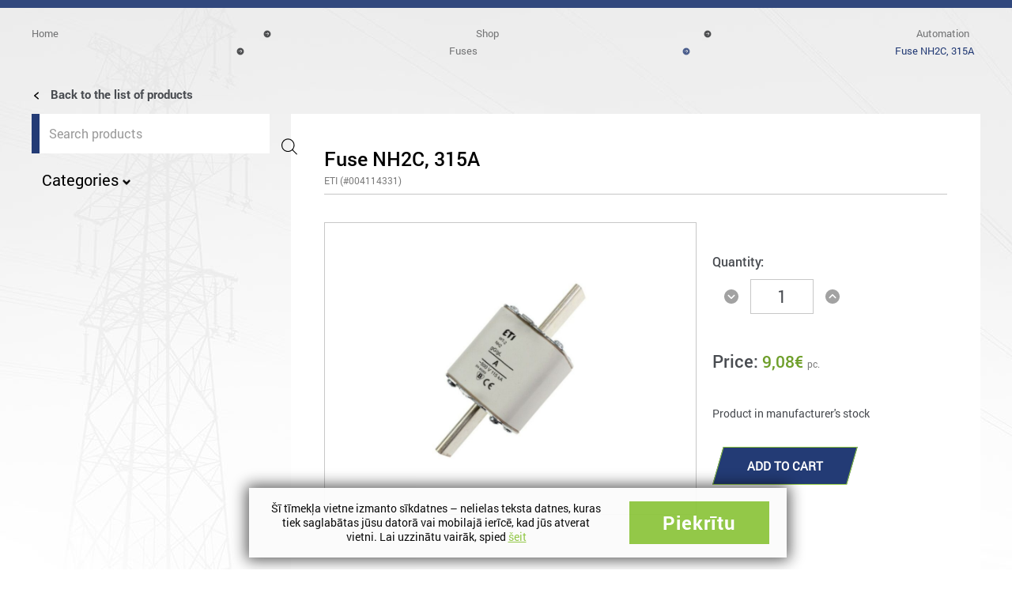

--- FILE ---
content_type: text/html; charset=utf-8
request_url: https://lemt.lv/en/product/fuse-nh2c-315a/
body_size: 42987
content:

<!DOCTYPE html>
<html>
<head>
<title>Fuse NH2C, 315A - lemt.lv</title>
<style>.flying-press-lazy-bg{background-image:none!important;}</style>
<link rel='preload' href='https://lemt.lv/wp-content/themes/Lemt/images/main-bg-default.jpg' as='image' fetchpriority='high' />
<link rel='preload' href='https://lemt.lv/wp-content/uploads/2018/12/logo-white.png' as='image' imagesrcset='' imagesizes=''/>
<link rel='preload' href='https://lemt.lv/wp-content/themes/Lemt/images/cart.svg' as='image' imagesrcset='' imagesizes=''/>
<link rel='preload' href='https://lemt.lv/wp-content/themes/Lemt/icons/user.svg' as='image' imagesrcset='' imagesizes=''/>
<link rel='preload' href='https://lemt.lv/wp-content/themes/Lemt/images/right-arrow-brc.svg' as='image' imagesrcset='' imagesizes=''/>
<link rel='preload' href='https://lemt.lv/wp-content/uploads/2021/06/smart-home-svgrepo-com-1.svg' as='image' imagesrcset='' imagesizes=''/>
<link rel='preload' href='https://lemt.lv/wp-content/uploads/woocommerce-placeholder-300x300.png' as='image' imagesrcset='' imagesizes=''/>
<link rel='preload' href='https://lemt.lv/wp-content/uploads/2021/08/paklajs.png' as='image' imagesrcset='' imagesizes=''/>
<link rel='preload' href='https://lemt.lv/wp-content/uploads/2022/06/solar-power-icon-20.png' as='image' imagesrcset='' imagesizes=''/>
<link rel='preload' href='https://lemt.lv/wp-content/uploads/2021/08/heat-and-vent.png' as='image' imagesrcset='' imagesizes=''/>
<link rel='preload' href='https://lemt.lv/wp-content/uploads/2021/07/home-appliances.png' as='image' imagesrcset='' imagesizes=''/>
<link rel='preload' href='https://lemt.lv/wp-content/uploads/2021/07/216631-200-1.png' as='image' imagesrcset='' imagesizes=''/>
<link rel='preload' href='https://lemt.lv/wp-content/uploads/2021/06/charging-station.svg' as='image' imagesrcset='' imagesizes=''/>
<link rel='preload' href='https://lemt.lv/wp-content/uploads/2021/05/wiring.svg' as='image' imagesrcset='' imagesizes=''/>
<link rel='preload' href='https://lemt.lv/wp-content/uploads/2021/05/electric-generator.svg' as='image' imagesrcset='' imagesizes=''/>
<link rel='preload' href='https://lemt.lv/wp-content/uploads/2021/05/lightning.svg' as='image' imagesrcset='' imagesizes=''/>
<link rel='preload' href='https://lemt.lv/wp-content/uploads/2021/05/broken-cable.svg' as='image' imagesrcset='' imagesizes=''/>
<link rel='preload' href='https://lemt.lv/wp-content/uploads/2021/05/light-bulb.svg' as='image' imagesrcset='' imagesizes=''/>
<link rel='preload' href='https://lemt.lv/wp-content/uploads/2021/04/nh2-600x800.jpg' as='image' imagesrcset='https://lemt.lv/wp-content/uploads/2021/04/nh2-600x800.jpg 600w, https://lemt.lv/wp-content/uploads/2021/04/nh2-64x85.jpg 64w, https://lemt.lv/wp-content/uploads/2021/04/nh2-225x300.jpg 225w, https://lemt.lv/wp-content/uploads/2021/04/nh2.jpg 750w' imagesizes='(max-width: 600px) 100vw, 600px'/>
<link rel='preload' href='https://lemt.lv/wp-content/themes/Lemt/images/down-arrow.svg' as='image' imagesrcset='' imagesizes=''/>
<link rel='preload' href='https://lemt.lv/wp-content/themes/Lemt/images/up-arrow.svg' as='image' imagesrcset='' imagesizes=''/>
<link rel='preload' href='https://lemt.lv/wp-content/themes/Lemt/fonts/Roboto-Bold.ttf' as='font' type='font/ttf' fetchpriority='high' crossorigin='anonymous'><link rel='preload' href='https://lemt.lv/wp-content/themes/Lemt/fonts/Roboto-Regular.ttf' as='font' type='font/ttf' fetchpriority='high' crossorigin='anonymous'><link rel='preload' href='https://lemt.lv/wp-content/themes/Lemt/fonts/Roboto-Medium.ttf' as='font' type='font/ttf' fetchpriority='high' crossorigin='anonymous'><link rel='preload' href='https://lemt.lv/wp-content/themes/Lemt/css/fonts/slick.woff' as='font' type='font/woff' fetchpriority='high' crossorigin='anonymous'>
<style id="flying-press-css">:where(.wp-block-button__link){box-shadow:none;border-radius:9999px;padding:calc(.667em + 2px) calc(1.333em + 2px);text-decoration:none}:root :where(.wp-block-button .wp-block-button__link.is-style-outline),:root :where(.wp-block-button.is-style-outline>.wp-block-button__link){border:2px solid;padding:.667em 1.333em}:root :where(.wp-block-button .wp-block-button__link.is-style-outline:not(.has-text-color)),:root :where(.wp-block-button.is-style-outline>.wp-block-button__link:not(.has-text-color)){color:currentColor}:root :where(.wp-block-button .wp-block-button__link.is-style-outline:not(.has-background)),:root :where(.wp-block-button.is-style-outline>.wp-block-button__link:not(.has-background)){background-color:initial;background-image:none}:where(.wp-block-calendar table:not(.has-background) th){background:#ddd}:where(.wp-block-columns){margin-bottom:1.75em}:where(.wp-block-columns.has-background){padding:1.25em 2.375em}:where(.wp-block-post-comments input[type=submit]){border:none}:where(.wp-block-cover-image:not(.has-text-color)),:where(.wp-block-cover:not(.has-text-color)){color:#fff}:where(.wp-block-cover-image.is-light:not(.has-text-color)),:where(.wp-block-cover.is-light:not(.has-text-color)){color:#000}:root :where(.wp-block-cover h1:not(.has-text-color)),:root :where(.wp-block-cover h2:not(.has-text-color)),:root :where(.wp-block-cover h3:not(.has-text-color)),:root :where(.wp-block-cover h4:not(.has-text-color)),:root :where(.wp-block-cover h5:not(.has-text-color)),:root :where(.wp-block-cover h6:not(.has-text-color)),:root :where(.wp-block-cover p:not(.has-text-color)){color:inherit}:where(.wp-block-file){margin-bottom:1.5em}:where(.wp-block-file__button){border-radius:2em;padding:.5em 1em;display:inline-block}:where(.wp-block-file__button):is(a):active,:where(.wp-block-file__button):is(a):focus,:where(.wp-block-file__button):is(a):hover,:where(.wp-block-file__button):is(a):visited{box-shadow:none;color:#fff;opacity:.85;text-decoration:none}:where(.wp-block-group.wp-block-group-is-layout-constrained){position:relative}:root :where(.wp-block-image.is-style-rounded img,.wp-block-image .is-style-rounded img){border-radius:9999px}@keyframes show-content-image{0%{visibility:hidden}99%{visibility:hidden}}@keyframes turn-on-visibility{0%{opacity:0}}@keyframes turn-off-visibility{0%{opacity:1;visibility:visible}99%{opacity:0;visibility:visible}}@keyframes lightbox-zoom-in{0%{transform:translate(calc((-100vw + var(--wp--lightbox-scrollbar-width))/2 + var(--wp--lightbox-initial-left-position)),calc(-50vh + var(--wp--lightbox-initial-top-position)))scale(var(--wp--lightbox-scale))}}@keyframes lightbox-zoom-out{0%{visibility:visible;transform:translate(-50%,-50%)scale(1)}99%{visibility:visible}}:where(.wp-block-latest-comments:not([style*=line-height] .wp-block-latest-comments__comment)){line-height:1.1}:where(.wp-block-latest-comments:not([style*=line-height] .wp-block-latest-comments__comment-excerpt p)){line-height:1.8}:root :where(.wp-block-latest-posts.is-grid){padding:0}:root :where(.wp-block-latest-posts.wp-block-latest-posts__list){padding-left:0}ol,ul{box-sizing:border-box}:root :where(.wp-block-list.has-background){padding:1.25em 2.375em}:where(.wp-block-navigation.has-background .wp-block-navigation-item a:not(.wp-element-button)),:where(.wp-block-navigation.has-background .wp-block-navigation-submenu a:not(.wp-element-button)),:where(.wp-block-navigation .wp-block-navigation__submenu-container .wp-block-navigation-item a:not(.wp-element-button)),:where(.wp-block-navigation .wp-block-navigation__submenu-container .wp-block-navigation-submenu a:not(.wp-element-button)),:where(.wp-block-navigation .wp-block-navigation__submenu-container .wp-block-navigation-submenu button.wp-block-navigation-item__content),:where(.wp-block-navigation .wp-block-navigation__submenu-container .wp-block-pages-list__item button.wp-block-navigation-item__content){padding:.5em 1em}@keyframes overlay-menu__fade-in-animation{0%{opacity:0;transform:translateY(.5em)}}:root :where(p.has-background){padding:1.25em 2.375em}:where(p.has-text-color:not(.has-link-color)) a{color:inherit}:where(.wp-block-post-comments-form) input:not([type=submit]),:where(.wp-block-post-comments-form) textarea{border:1px solid #949494;font-family:inherit;font-size:1em}:where(.wp-block-post-comments-form) input:where(:not([type=submit]):not([type=checkbox])),:where(.wp-block-post-comments-form) textarea{padding:calc(.667em + 2px)}:where(.wp-block-post-excerpt){box-sizing:border-box;margin-bottom:var(--wp--style--block-gap);margin-top:var(--wp--style--block-gap)}:where(.wp-block-preformatted.has-background){padding:1.25em 2.375em}:where(.wp-block-search__button){border:1px solid #ccc;padding:6px 10px}:where(.wp-block-search__input){font-family:inherit;font-size:inherit;font-style:inherit;font-weight:inherit;letter-spacing:inherit;line-height:inherit;text-transform:inherit}:where(.wp-block-search__button-inside .wp-block-search__inside-wrapper){box-sizing:border-box;border:1px solid #949494;padding:4px}:where(.wp-block-search__button-inside .wp-block-search__inside-wrapper) :where(.wp-block-search__button){padding:4px 8px}:root :where(.wp-block-separator.is-style-dots){text-align:center;height:auto;line-height:1}:root :where(.wp-block-separator.is-style-dots):before{color:currentColor;content:"···";letter-spacing:2em;padding-left:2em;font-family:serif;font-size:1.5em}:root :where(.wp-block-site-logo.is-style-rounded){border-radius:9999px}:root :where(.wp-block-social-links .wp-social-link a){padding:.25em}:root :where(.wp-block-social-links.is-style-logos-only .wp-social-link a){padding:0}:root :where(.wp-block-social-links.is-style-pill-shape .wp-social-link a){padding-left:.666667em;padding-right:.666667em}:root :where(.wp-block-tag-cloud.is-style-outline){flex-wrap:wrap;gap:1ch;display:flex}:root :where(.wp-block-tag-cloud.is-style-outline a){border:1px solid;margin-right:0;padding:1ch 2ch;font-size:unset!important;text-decoration:none!important}:root :where(.wp-block-table-of-contents){box-sizing:border-box}:where(.wp-block-term-description){box-sizing:border-box;margin-bottom:var(--wp--style--block-gap);margin-top:var(--wp--style--block-gap)}:where(pre.wp-block-verse){font-family:inherit}:root{--wp--preset--font-size--normal:16px;--wp--preset--font-size--huge:42px}.screen-reader-text{clip-path:inset(50%);border:0;width:1px;height:1px;margin:-1px;padding:0;position:absolute;overflow:hidden;word-wrap:normal!important}.screen-reader-text:focus{clip-path:none;color:#444;z-index:100000;background-color:#ddd;width:auto;height:auto;padding:15px 23px 14px;font-size:1em;line-height:normal;text-decoration:none;display:block;top:5px;left:5px}html :where(.has-border-color){border-style:solid}html :where([style*=border-top-color]){border-top-style:solid}html :where([style*=border-right-color]){border-right-style:solid}html :where([style*=border-bottom-color]){border-bottom-style:solid}html :where([style*=border-left-color]){border-left-style:solid}html :where([style*=border-width]){border-style:solid}html :where([style*=border-top-width]){border-top-style:solid}html :where([style*=border-right-width]){border-right-style:solid}html :where([style*=border-bottom-width]){border-bottom-style:solid}html :where([style*=border-left-width]){border-left-style:solid}html :where(img[class*=wp-image-]){max-width:100%;height:auto}:where(figure){margin:0 0 1em}html :where(.is-position-sticky){--wp-admin--admin-bar--position-offset:var(--wp-admin--admin-bar--height,0px)}@media screen and (width<=600px){html :where(.is-position-sticky){--wp-admin--admin-bar--position-offset:0px}}div.woof_info_popup{z-index:10001;color:#fff;background-color:#0009;-webkit-border-radius:5px;-moz-border-radius:5px;border-radius:5px;padding:20px;font-family:Oswald,sans-serif;font-size:22px;display:none;position:fixed;top:48%;left:48%;overflow:hidden;-webkit-box-shadow:inset 0 0 0 1px #0009,inset 0 0 0 2px #fff3;-moz-box-shadow:inset 0 0 0 1px #0009,inset 0 0 0 2px #fff3;box-shadow:inset 0 0 0 1px #0009,inset 0 0 0 2px #fff3}:root{--avalon23-my-custom1-color1:#e7eff2;--avalon23-my-custom1-color2:#3485b3;--avalon23-my-custom1-color3:#7b99bd;--avalon23-my-custom1-color4:#b2ccd4;--avalon23-my-custom1-color5:#7b99bd;--avalon23-my-custom1-color6:#b5cdd6}button.pswp__button{box-shadow:none!important;background-image:url(https://lemt.lv/wp-content/plugins/woocommerce/assets/css/photoswipe/default-skin/default-skin.png)!important}button.pswp__button,button.pswp__button--arrow--left:before,button.pswp__button--arrow--right:before,button.pswp__button:hover{background-color:#0000!important}button.pswp__button--arrow--left,button.pswp__button--arrow--left:hover,button.pswp__button--arrow--right,button.pswp__button--arrow--right:hover{background-image:none!important}button.pswp__button--close:hover{background-position:0 -44px}button.pswp__button--zoom:hover{background-position:-88px 0}.pswp{-ms-touch-action:none;touch-action:none;z-index:1500;-webkit-text-size-adjust:100%;-webkit-backface-visibility:hidden;outline:0;width:100%;height:100%;display:none;position:absolute;top:0;left:0;overflow:hidden}.pswp *{-webkit-box-sizing:border-box;box-sizing:border-box}.pswp img{max-width:none}.pswp__bg{opacity:0;-webkit-backface-visibility:hidden;will-change:opacity;background:#000;width:100%;height:100%;position:absolute;top:0;left:0;-webkit-transform:translateZ(0);transform:translateZ(0)}.pswp__scroll-wrap{width:100%;height:100%;position:absolute;top:0;left:0;overflow:hidden}.pswp__container,.pswp__zoom-wrap{-ms-touch-action:none;touch-action:none;position:absolute;inset:0}.pswp__container,.pswp__img{-webkit-user-select:none;-moz-user-select:none;-ms-user-select:none;user-select:none;-webkit-tap-highlight-color:#fff0;-webkit-touch-callout:none}.pswp__bg{will-change:opacity;-webkit-transition:opacity .333s cubic-bezier(.4,0,.22,1);transition:opacity .333s cubic-bezier(.4,0,.22,1)}.pswp__container,.pswp__zoom-wrap{-webkit-backface-visibility:hidden}.pswp__item{position:absolute;inset:0;overflow:hidden}.pswp__button{cursor:pointer;-webkit-appearance:none;float:left;opacity:.75;width:44px;height:44px;-webkit-box-shadow:none;box-shadow:none;background:0 0;border:0;margin:0;padding:0;-webkit-transition:opacity .2s;transition:opacity .2s;display:block;position:relative;overflow:visible}.pswp__button:focus,.pswp__button:hover{opacity:1}.pswp__button:active{opacity:.9;outline:0}.pswp__button::-moz-focus-inner{border:0;padding:0}.pswp__button,.pswp__button--arrow--left:before,.pswp__button--arrow--right:before{background:url(https://lemt.lv/wp-content/plugins/woocommerce/assets/css/photoswipe/default-skin/default-skin.png) 0 0/264px 88px no-repeat;width:44px;height:44px}.pswp__button--close{background-position:0 -44px}.pswp__button--share{background-position:-44px -44px}.pswp__button--fs{display:none}.pswp__button--zoom{background-position:-88px 0;display:none}.pswp__button--arrow--left,.pswp__button--arrow--right{background:0 0;width:70px;height:100px;margin-top:-50px;position:absolute;top:50%}.pswp__button--arrow--left{left:0}.pswp__button--arrow--right{right:0}.pswp__button--arrow--left:before,.pswp__button--arrow--right:before{content:"";background-color:#0000004d;width:32px;height:30px;position:absolute;top:35px}.pswp__button--arrow--left:before{background-position:-138px -44px;left:6px}.pswp__button--arrow--right:before{background-position:-94px -44px;right:6px}.pswp__counter,.pswp__share-modal{-webkit-user-select:none;-moz-user-select:none;-ms-user-select:none;user-select:none}.pswp__share-modal{z-index:1600;opacity:0;-webkit-backface-visibility:hidden;will-change:opacity;background:#00000080;width:100%;height:100%;padding:10px;-webkit-transition:opacity .25s ease-out;transition:opacity .25s ease-out;display:block;position:absolute;top:0;left:0}.pswp__share-modal--hidden{display:none}.pswp__share-tooltip{z-index:1620;-webkit-transition:-webkit-transform .25s;-webkit-backface-visibility:hidden;will-change:transform;background:#fff;border-radius:2px;width:auto;transition:transform .25s;display:block;position:absolute;top:56px;right:44px;-webkit-transform:translateY(6px);-ms-transform:translateY(6px);transform:translateY(6px);-webkit-box-shadow:0 2px 5px #00000040;box-shadow:0 2px 5px #00000040}.pswp__share-tooltip a{color:#000;padding:8px 12px;font-size:14px;line-height:18px;text-decoration:none;display:block}.pswp__share-tooltip a:hover{color:#000;text-decoration:none}.pswp__share-tooltip a:first-child{border-radius:2px 2px 0 0}.pswp__share-tooltip a:last-child{border-radius:0 0 2px 2px}.pswp__counter{color:#fff;opacity:.75;height:44px;margin-inline-end:auto;padding:0 10px;font-size:13px;line-height:44px;position:relative;top:0;left:0}.pswp__caption{width:100%;min-height:44px;position:absolute;bottom:0;left:0}.pswp__caption__center{text-align:left;color:#ccc;max-width:420px;margin:0 auto;padding:10px;font-size:13px;line-height:20px}.pswp__preloader{opacity:0;will-change:opacity;direction:ltr;width:44px;height:44px;margin-left:-22px;-webkit-transition:opacity .25s ease-out;transition:opacity .25s ease-out;position:absolute;top:0;left:50%}.pswp__preloader__icn{width:20px;height:20px;margin:12px}@media screen and (width<=1024px){.pswp__preloader{float:right;margin:0;position:relative;top:auto;left:auto}}@-webkit-keyframes clockwise{0%{-webkit-transform:rotate(0);transform:rotate(0)}to{-webkit-transform:rotate(360deg);transform:rotate(360deg)}}@keyframes clockwise{0%{-webkit-transform:rotate(0);transform:rotate(0)}to{-webkit-transform:rotate(360deg);transform:rotate(360deg)}}@-webkit-keyframes donut-rotate{0%{-webkit-transform:rotate(0);transform:rotate(0)}50%{-webkit-transform:rotate(-140deg);transform:rotate(-140deg)}to{-webkit-transform:rotate(0);transform:rotate(0)}}@keyframes donut-rotate{0%{-webkit-transform:rotate(0);transform:rotate(0)}50%{-webkit-transform:rotate(-140deg);transform:rotate(-140deg)}to{-webkit-transform:rotate(0);transform:rotate(0)}}.pswp__ui{-webkit-font-smoothing:auto;visibility:visible;opacity:1;z-index:1550}.pswp__top-bar{justify-content:flex-end;width:100%;height:44px;display:flex;position:absolute;top:0;left:0}.pswp--has_mouse .pswp__button--arrow--left,.pswp--has_mouse .pswp__button--arrow--right,.pswp__caption,.pswp__top-bar{-webkit-backface-visibility:hidden;will-change:opacity;-webkit-transition:opacity .333s cubic-bezier(.4,0,.22,1);transition:opacity .333s cubic-bezier(.4,0,.22,1)}.pswp__caption,.pswp__top-bar{background-color:#00000080}.pswp__ui--hidden .pswp__button--arrow--left,.pswp__ui--hidden .pswp__button--arrow--right,.pswp__ui--hidden .pswp__caption,.pswp__ui--hidden .pswp__top-bar{opacity:.001}.woocommerce img,.woocommerce-page img{max-width:100%;height:auto}.woocommerce #content div.product div.images,.woocommerce div.product div.images,.woocommerce-page #content div.product div.images,.woocommerce-page div.product div.images{float:left;width:48%}@media only screen and (width<=768px){:root{--woocommerce:#720eec;--wc-green:#7ad03a;--wc-red:#a00;--wc-orange:#ffba00;--wc-blue:#2ea2cc;--wc-primary:#720eec;--wc-primary-text:#fcfbfe;--wc-secondary:#e9e6ed;--wc-secondary-text:#515151;--wc-highlight:#958e09;--wc-highligh-text:white;--wc-content-bg:#fff;--wc-subtext:#767676;--wc-form-border-color:#200707cc;--wc-form-border-radius:4px;--wc-form-border-width:1px}.woocommerce #content div.product div.images,.woocommerce #content div.product div.summary,.woocommerce div.product div.images,.woocommerce div.product div.summary,.woocommerce-page #content div.product div.images,.woocommerce-page #content div.product div.summary,.woocommerce-page div.product div.images,.woocommerce-page div.product div.summary{float:none;width:100%}}:root{--woocommerce:#720eec;--wc-green:#7ad03a;--wc-red:#a00;--wc-orange:#ffba00;--wc-blue:#2ea2cc;--wc-primary:#720eec;--wc-primary-text:#fcfbfe;--wc-secondary:#e9e6ed;--wc-secondary-text:#515151;--wc-highlight:#958e09;--wc-highligh-text:white;--wc-content-bg:#fff;--wc-subtext:#767676;--wc-form-border-color:#200707cc;--wc-form-border-radius:4px;--wc-form-border-width:1px}@keyframes spin{to{transform:rotate(360deg)}}@font-face{font-display:swap;font-family:star;src:url(https://lemt.lv/wp-content/plugins/woocommerce/assets/fonts/WooCommerce.woff2)format("woff2"),url(https://lemt.lv/wp-content/plugins/woocommerce/assets/fonts/WooCommerce.woff)format("woff"),url(https://lemt.lv/wp-content/plugins/woocommerce/assets/fonts/WooCommerce.ttf)format("truetype");font-weight:400;font-style:normal}@font-face{font-display:swap;font-family:WooCommerce;src:url(https://lemt.lv/wp-content/plugins/woocommerce/assets/fonts/WooCommerce.woff2)format("woff2"),url(https://lemt.lv/wp-content/plugins/woocommerce/assets/fonts/WooCommerce.woff)format("woff"),url(https://lemt.lv/wp-content/plugins/woocommerce/assets/fonts/WooCommerce.ttf)format("truetype");font-weight:400;font-style:normal}.screen-reader-text{clip:rect(1px,1px,1px,1px);width:1px;height:1px;overflow:hidden;word-wrap:normal!important;position:absolute!important}.woocommerce .quantity .qty{text-align:center;width:3.631em}.woocommerce div.product{margin-bottom:0;position:relative}.woocommerce div.product p.stock{font-size:.92em}.woocommerce div.product div.images{margin-bottom:2em}.woocommerce div.product div.images img{width:100%;height:auto;box-shadow:none;display:block}.woocommerce div.product div.images.woocommerce-product-gallery{position:relative}.woocommerce div.product div.images .woocommerce-product-gallery__wrapper{margin:0;padding:0;transition:all .5s cubic-bezier(.795,-.035,0,1)}.woocommerce div.product div.images .woocommerce-product-gallery__image:nth-child(n+2){width:25%;display:inline-block}.woocommerce div.product div.images .woocommerce-product-gallery__image a{outline-offset:-2px;display:block}.woocommerce div.product p.cart{margin-bottom:2em}.woocommerce div.product p.cart:after,.woocommerce div.product p.cart:before{content:" ";display:table}.woocommerce div.product p.cart:after{clear:both}.woocommerce div.product form.cart{margin-bottom:2em}.woocommerce div.product form.cart:after,.woocommerce div.product form.cart:before{content:" ";display:table}.woocommerce div.product form.cart:after{clear:both}.woocommerce div.product form.cart div.quantity{float:left;margin:0 4px 0 0}.woocommerce div.product form.cart .button{vertical-align:middle;float:left}.woocommerce .cart .button,.woocommerce .cart input.button{float:none}.woocommerce :where(.wc_bis_form__input,.wc_bis_form__button){padding:.9rem 1.1rem;line-height:1}.woocommerce:where(body:not(.woocommerce-block-theme-has-button-styles)) #respond input #submit,.woocommerce:where(body:not(.woocommerce-block-theme-has-button-styles)) a.button,.woocommerce:where(body:not(.woocommerce-block-theme-has-button-styles)) button.button,.woocommerce:where(body:not(.woocommerce-block-theme-has-button-styles)) input.button,:where(body:not(.woocommerce-block-theme-has-button-styles)):where(:not(.edit-post-visual-editor)) .woocommerce #respond input #submit,:where(body:not(.woocommerce-block-theme-has-button-styles)):where(:not(.edit-post-visual-editor)) .woocommerce a.button,:where(body:not(.woocommerce-block-theme-has-button-styles)):where(:not(.edit-post-visual-editor)) .woocommerce button.button,:where(body:not(.woocommerce-block-theme-has-button-styles)):where(:not(.edit-post-visual-editor)) .woocommerce input.button{cursor:pointer;color:#515151;box-shadow:none;text-shadow:none;background-color:#e9e6ed;background-image:none;border:0;border-radius:3px;margin:0;padding:.618em 1em;font-size:100%;font-weight:700;line-height:1;text-decoration:none;display:inline-block;position:relative;left:auto;overflow:visible}.woocommerce:where(body:not(.woocommerce-block-theme-has-button-styles)) #respond input #submit:hover,.woocommerce:where(body:not(.woocommerce-block-theme-has-button-styles)) a.button:hover,.woocommerce:where(body:not(.woocommerce-block-theme-has-button-styles)) button.button:hover,.woocommerce:where(body:not(.woocommerce-block-theme-has-button-styles)) input.button:hover,:where(body:not(.woocommerce-block-theme-has-button-styles)):where(:not(.edit-post-visual-editor)) .woocommerce #respond input #submit:hover,:where(body:not(.woocommerce-block-theme-has-button-styles)):where(:not(.edit-post-visual-editor)) .woocommerce a.button:hover,:where(body:not(.woocommerce-block-theme-has-button-styles)):where(:not(.edit-post-visual-editor)) .woocommerce button.button:hover,:where(body:not(.woocommerce-block-theme-has-button-styles)):where(:not(.edit-post-visual-editor)) .woocommerce input.button:hover{color:#515151;background-color:#dcd7e2;background-image:none;text-decoration:none}.woocommerce:where(body:not(.woocommerce-block-theme-has-button-styles)) #respond input #submit.alt,.woocommerce:where(body:not(.woocommerce-block-theme-has-button-styles)) a.button.alt,.woocommerce:where(body:not(.woocommerce-block-theme-has-button-styles)) button.button.alt,.woocommerce:where(body:not(.woocommerce-block-theme-has-button-styles)) input.button.alt,:where(body:not(.woocommerce-block-theme-has-button-styles)):where(:not(.edit-post-visual-editor)) .woocommerce #respond input #submit.alt,:where(body:not(.woocommerce-block-theme-has-button-styles)):where(:not(.edit-post-visual-editor)) .woocommerce a.button.alt,:where(body:not(.woocommerce-block-theme-has-button-styles)):where(:not(.edit-post-visual-editor)) .woocommerce button.button.alt,:where(body:not(.woocommerce-block-theme-has-button-styles)):where(:not(.edit-post-visual-editor)) .woocommerce input.button.alt{color:#fff;-webkit-font-smoothing:antialiased;background-color:#7f54b3}.woocommerce:where(body:not(.woocommerce-block-theme-has-button-styles)) #respond input #submit.alt:hover,.woocommerce:where(body:not(.woocommerce-block-theme-has-button-styles)) a.button.alt:hover,.woocommerce:where(body:not(.woocommerce-block-theme-has-button-styles)) button.button.alt:hover,.woocommerce:where(body:not(.woocommerce-block-theme-has-button-styles)) input.button.alt:hover,:where(body:not(.woocommerce-block-theme-has-button-styles)):where(:not(.edit-post-visual-editor)) .woocommerce #respond input #submit.alt:hover,:where(body:not(.woocommerce-block-theme-has-button-styles)):where(:not(.edit-post-visual-editor)) .woocommerce a.button.alt:hover,:where(body:not(.woocommerce-block-theme-has-button-styles)):where(:not(.edit-post-visual-editor)) .woocommerce button.button.alt:hover,:where(body:not(.woocommerce-block-theme-has-button-styles)):where(:not(.edit-post-visual-editor)) .woocommerce input.button.alt:hover{color:#fff;background-color:#7249a4}.woocommerce:where(body:not(.woocommerce-block-theme-has-button-styles)) #respond input #submit.alt.disabled,.woocommerce:where(body:not(.woocommerce-block-theme-has-button-styles)) #respond input #submit.alt.disabled:hover,.woocommerce:where(body:not(.woocommerce-block-theme-has-button-styles)) #respond input #submit.alt:disabled,.woocommerce:where(body:not(.woocommerce-block-theme-has-button-styles)) #respond input #submit.alt:disabled:hover,.woocommerce:where(body:not(.woocommerce-block-theme-has-button-styles)) #respond input #submit.alt:disabled[disabled],.woocommerce:where(body:not(.woocommerce-block-theme-has-button-styles)) #respond input #submit.alt:disabled[disabled]:hover,.woocommerce:where(body:not(.woocommerce-block-theme-has-button-styles)) a.button.alt.disabled,.woocommerce:where(body:not(.woocommerce-block-theme-has-button-styles)) a.button.alt.disabled:hover,.woocommerce:where(body:not(.woocommerce-block-theme-has-button-styles)) a.button.alt:disabled,.woocommerce:where(body:not(.woocommerce-block-theme-has-button-styles)) a.button.alt:disabled:hover,.woocommerce:where(body:not(.woocommerce-block-theme-has-button-styles)) a.button.alt:disabled[disabled],.woocommerce:where(body:not(.woocommerce-block-theme-has-button-styles)) a.button.alt:disabled[disabled]:hover,.woocommerce:where(body:not(.woocommerce-block-theme-has-button-styles)) button.button.alt.disabled,.woocommerce:where(body:not(.woocommerce-block-theme-has-button-styles)) button.button.alt.disabled:hover,.woocommerce:where(body:not(.woocommerce-block-theme-has-button-styles)) button.button.alt:disabled,.woocommerce:where(body:not(.woocommerce-block-theme-has-button-styles)) button.button.alt:disabled:hover,.woocommerce:where(body:not(.woocommerce-block-theme-has-button-styles)) button.button.alt:disabled[disabled],.woocommerce:where(body:not(.woocommerce-block-theme-has-button-styles)) button.button.alt:disabled[disabled]:hover,.woocommerce:where(body:not(.woocommerce-block-theme-has-button-styles)) input.button.alt.disabled,.woocommerce:where(body:not(.woocommerce-block-theme-has-button-styles)) input.button.alt.disabled:hover,.woocommerce:where(body:not(.woocommerce-block-theme-has-button-styles)) input.button.alt:disabled,.woocommerce:where(body:not(.woocommerce-block-theme-has-button-styles)) input.button.alt:disabled:hover,.woocommerce:where(body:not(.woocommerce-block-theme-has-button-styles)) input.button.alt:disabled[disabled],.woocommerce:where(body:not(.woocommerce-block-theme-has-button-styles)) input.button.alt:disabled[disabled]:hover,:where(body:not(.woocommerce-block-theme-has-button-styles)):where(:not(.edit-post-visual-editor)) .woocommerce #respond input #submit.alt.disabled,:where(body:not(.woocommerce-block-theme-has-button-styles)):where(:not(.edit-post-visual-editor)) .woocommerce #respond input #submit.alt.disabled:hover,:where(body:not(.woocommerce-block-theme-has-button-styles)):where(:not(.edit-post-visual-editor)) .woocommerce #respond input #submit.alt:disabled,:where(body:not(.woocommerce-block-theme-has-button-styles)):where(:not(.edit-post-visual-editor)) .woocommerce #respond input #submit.alt:disabled:hover,:where(body:not(.woocommerce-block-theme-has-button-styles)):where(:not(.edit-post-visual-editor)) .woocommerce #respond input #submit.alt:disabled[disabled],:where(body:not(.woocommerce-block-theme-has-button-styles)):where(:not(.edit-post-visual-editor)) .woocommerce #respond input #submit.alt:disabled[disabled]:hover,:where(body:not(.woocommerce-block-theme-has-button-styles)):where(:not(.edit-post-visual-editor)) .woocommerce a.button.alt.disabled,:where(body:not(.woocommerce-block-theme-has-button-styles)):where(:not(.edit-post-visual-editor)) .woocommerce a.button.alt.disabled:hover,:where(body:not(.woocommerce-block-theme-has-button-styles)):where(:not(.edit-post-visual-editor)) .woocommerce a.button.alt:disabled,:where(body:not(.woocommerce-block-theme-has-button-styles)):where(:not(.edit-post-visual-editor)) .woocommerce a.button.alt:disabled:hover,:where(body:not(.woocommerce-block-theme-has-button-styles)):where(:not(.edit-post-visual-editor)) .woocommerce a.button.alt:disabled[disabled],:where(body:not(.woocommerce-block-theme-has-button-styles)):where(:not(.edit-post-visual-editor)) .woocommerce a.button.alt:disabled[disabled]:hover,:where(body:not(.woocommerce-block-theme-has-button-styles)):where(:not(.edit-post-visual-editor)) .woocommerce button.button.alt.disabled,:where(body:not(.woocommerce-block-theme-has-button-styles)):where(:not(.edit-post-visual-editor)) .woocommerce button.button.alt.disabled:hover,:where(body:not(.woocommerce-block-theme-has-button-styles)):where(:not(.edit-post-visual-editor)) .woocommerce button.button.alt:disabled,:where(body:not(.woocommerce-block-theme-has-button-styles)):where(:not(.edit-post-visual-editor)) .woocommerce button.button.alt:disabled:hover,:where(body:not(.woocommerce-block-theme-has-button-styles)):where(:not(.edit-post-visual-editor)) .woocommerce button.button.alt:disabled[disabled],:where(body:not(.woocommerce-block-theme-has-button-styles)):where(:not(.edit-post-visual-editor)) .woocommerce button.button.alt:disabled[disabled]:hover,:where(body:not(.woocommerce-block-theme-has-button-styles)):where(:not(.edit-post-visual-editor)) .woocommerce input.button.alt.disabled,:where(body:not(.woocommerce-block-theme-has-button-styles)):where(:not(.edit-post-visual-editor)) .woocommerce input.button.alt.disabled:hover,:where(body:not(.woocommerce-block-theme-has-button-styles)):where(:not(.edit-post-visual-editor)) .woocommerce input.button.alt:disabled,:where(body:not(.woocommerce-block-theme-has-button-styles)):where(:not(.edit-post-visual-editor)) .woocommerce input.button.alt:disabled:hover,:where(body:not(.woocommerce-block-theme-has-button-styles)):where(:not(.edit-post-visual-editor)) .woocommerce input.button.alt:disabled[disabled],:where(body:not(.woocommerce-block-theme-has-button-styles)):where(:not(.edit-post-visual-editor)) .woocommerce input.button.alt:disabled[disabled]:hover{color:#fff;background-color:#7f54b3}.woocommerce:where(body:not(.woocommerce-block-theme-has-button-styles)) #respond input #submit.disabled,.woocommerce:where(body:not(.woocommerce-block-theme-has-button-styles)) #respond input #submit:disabled,.woocommerce:where(body:not(.woocommerce-block-theme-has-button-styles)) #respond input #submit:disabled[disabled],.woocommerce:where(body:not(.woocommerce-block-theme-has-button-styles)) a.button.disabled,.woocommerce:where(body:not(.woocommerce-block-theme-has-button-styles)) a.button:disabled,.woocommerce:where(body:not(.woocommerce-block-theme-has-button-styles)) a.button:disabled[disabled],.woocommerce:where(body:not(.woocommerce-block-theme-has-button-styles)) button.button.disabled,.woocommerce:where(body:not(.woocommerce-block-theme-has-button-styles)) button.button:disabled,.woocommerce:where(body:not(.woocommerce-block-theme-has-button-styles)) button.button:disabled[disabled],.woocommerce:where(body:not(.woocommerce-block-theme-has-button-styles)) input.button.disabled,.woocommerce:where(body:not(.woocommerce-block-theme-has-button-styles)) input.button:disabled,.woocommerce:where(body:not(.woocommerce-block-theme-has-button-styles)) input.button:disabled[disabled],:where(body:not(.woocommerce-block-theme-has-button-styles)):where(:not(.edit-post-visual-editor)) .woocommerce #respond input #submit.disabled,:where(body:not(.woocommerce-block-theme-has-button-styles)):where(:not(.edit-post-visual-editor)) .woocommerce #respond input #submit:disabled,:where(body:not(.woocommerce-block-theme-has-button-styles)):where(:not(.edit-post-visual-editor)) .woocommerce #respond input #submit:disabled[disabled],:where(body:not(.woocommerce-block-theme-has-button-styles)):where(:not(.edit-post-visual-editor)) .woocommerce a.button.disabled,:where(body:not(.woocommerce-block-theme-has-button-styles)):where(:not(.edit-post-visual-editor)) .woocommerce a.button:disabled,:where(body:not(.woocommerce-block-theme-has-button-styles)):where(:not(.edit-post-visual-editor)) .woocommerce a.button:disabled[disabled],:where(body:not(.woocommerce-block-theme-has-button-styles)):where(:not(.edit-post-visual-editor)) .woocommerce button.button.disabled,:where(body:not(.woocommerce-block-theme-has-button-styles)):where(:not(.edit-post-visual-editor)) .woocommerce button.button:disabled,:where(body:not(.woocommerce-block-theme-has-button-styles)):where(:not(.edit-post-visual-editor)) .woocommerce button.button:disabled[disabled],:where(body:not(.woocommerce-block-theme-has-button-styles)):where(:not(.edit-post-visual-editor)) .woocommerce input.button.disabled,:where(body:not(.woocommerce-block-theme-has-button-styles)):where(:not(.edit-post-visual-editor)) .woocommerce input.button:disabled,:where(body:not(.woocommerce-block-theme-has-button-styles)):where(:not(.edit-post-visual-editor)) .woocommerce input.button:disabled[disabled]{color:inherit;cursor:not-allowed;opacity:.5;padding:.618em 1em}.woocommerce:where(body:not(.woocommerce-block-theme-has-button-styles)) #respond input #submit.disabled:hover,.woocommerce:where(body:not(.woocommerce-block-theme-has-button-styles)) #respond input #submit:disabled:hover,.woocommerce:where(body:not(.woocommerce-block-theme-has-button-styles)) #respond input #submit:disabled[disabled]:hover,.woocommerce:where(body:not(.woocommerce-block-theme-has-button-styles)) a.button.disabled:hover,.woocommerce:where(body:not(.woocommerce-block-theme-has-button-styles)) a.button:disabled:hover,.woocommerce:where(body:not(.woocommerce-block-theme-has-button-styles)) a.button:disabled[disabled]:hover,.woocommerce:where(body:not(.woocommerce-block-theme-has-button-styles)) button.button.disabled:hover,.woocommerce:where(body:not(.woocommerce-block-theme-has-button-styles)) button.button:disabled:hover,.woocommerce:where(body:not(.woocommerce-block-theme-has-button-styles)) button.button:disabled[disabled]:hover,.woocommerce:where(body:not(.woocommerce-block-theme-has-button-styles)) input.button.disabled:hover,.woocommerce:where(body:not(.woocommerce-block-theme-has-button-styles)) input.button:disabled:hover,.woocommerce:where(body:not(.woocommerce-block-theme-has-button-styles)) input.button:disabled[disabled]:hover,:where(body:not(.woocommerce-block-theme-has-button-styles)):where(:not(.edit-post-visual-editor)) .woocommerce #respond input #submit.disabled:hover,:where(body:not(.woocommerce-block-theme-has-button-styles)):where(:not(.edit-post-visual-editor)) .woocommerce #respond input #submit:disabled:hover,:where(body:not(.woocommerce-block-theme-has-button-styles)):where(:not(.edit-post-visual-editor)) .woocommerce #respond input #submit:disabled[disabled]:hover,:where(body:not(.woocommerce-block-theme-has-button-styles)):where(:not(.edit-post-visual-editor)) .woocommerce a.button.disabled:hover,:where(body:not(.woocommerce-block-theme-has-button-styles)):where(:not(.edit-post-visual-editor)) .woocommerce a.button:disabled:hover,:where(body:not(.woocommerce-block-theme-has-button-styles)):where(:not(.edit-post-visual-editor)) .woocommerce a.button:disabled[disabled]:hover,:where(body:not(.woocommerce-block-theme-has-button-styles)):where(:not(.edit-post-visual-editor)) .woocommerce button.button.disabled:hover,:where(body:not(.woocommerce-block-theme-has-button-styles)):where(:not(.edit-post-visual-editor)) .woocommerce button.button:disabled:hover,:where(body:not(.woocommerce-block-theme-has-button-styles)):where(:not(.edit-post-visual-editor)) .woocommerce button.button:disabled[disabled]:hover,:where(body:not(.woocommerce-block-theme-has-button-styles)):where(:not(.edit-post-visual-editor)) .woocommerce input.button.disabled:hover,:where(body:not(.woocommerce-block-theme-has-button-styles)):where(:not(.edit-post-visual-editor)) .woocommerce input.button:disabled:hover,:where(body:not(.woocommerce-block-theme-has-button-styles)):where(:not(.edit-post-visual-editor)) .woocommerce input.button:disabled[disabled]:hover{color:inherit;background-color:#e9e6ed}.woocommerce:where(body:not(.woocommerce-uses-block-theme)) div.product p.price,.woocommerce:where(body:not(.woocommerce-uses-block-theme)) div.product span.price{color:#958e09;font-size:1.25em}.woocommerce:where(body:not(.woocommerce-uses-block-theme)) div.product .stock{color:#958e09}.dgwt-wcas-search-wrapp{color:#444;text-align:left;-webkit-box-sizing:border-box;-moz-box-sizing:border-box;box-sizing:border-box;width:100%;min-width:230px;margin:0 auto;line-height:100%;display:block;position:relative}.dgwt-wcas-details-wrapp *,.dgwt-wcas-search-wrapp *,.dgwt-wcas-suggestions-wrapp *{-webkit-box-sizing:border-box;-moz-box-sizing:border-box;box-sizing:border-box}.dgwt-wcas-search-form{width:100%;margin:0;padding:0}input[type=search].dgwt-wcas-search-input,input[type=text].dgwt-cas-search-input{-o-transition:none;-webkit-box-shadow:none;box-shadow:none;-webkit-appearance:textfield;text-align:left;margin:0;-webkit-transition:none;-moz-transition:none;-ms-transition:none;transition:none}[type=search].dgwt-wcas-search-input::-ms-clear{display:none}[type=search].dgwt-wcas-search-input::-webkit-search-decoration{-webkit-appearance:none}[type=search].dgwt-wcas-search-input::-webkit-search-cancel-button{display:none}button.dgwt-wcas-search-submit,input[type=submit].dgwt-wcas-search-submit{position:relative}.dgwt-wcas-ico-magnifier{height:65%;margin:auto;display:block;position:absolute;inset:0}.dgwt-wcas-preloader{z-index:-1;background-position:right 15px center;background-repeat:no-repeat;background-size:auto 44%;width:40px;height:100%;position:absolute;top:0;right:0}.dgwt-wcas-voice-search{z-index:1;opacity:.5;cursor:pointer;-o-transition:.16s ease-in-out;justify-content:center;align-items:center;width:40px;height:100%;-webkit-transition:all .16s ease-in-out;-moz-transition:all .16s ease-in-out;-ms-transition:all .16s ease-in-out;transition:all .16s ease-in-out;display:none;position:absolute;top:0;right:0}.dgwt-wcas-close:hover,.dgwt-wcas-style-pirx .dgwt-wcas-voice-search:hover,.dgwt-wcas-voice-search:hover{opacity:.3}.dgwt-wcas-voice-search path{fill:#444}@-webkit-keyframes rotate{to{-webkit-transform:rotate(360deg);transform:rotate(360deg)}}@-moz-keyframes rotate{to{-moz-transform:rotate(360deg);transform:rotate(360deg)}}@keyframes rotate{to{-webkit-transform:rotate(360deg);-moz-transform:rotate(360deg);transform:rotate(360deg)}}@-webkit-keyframes dash{0%{stroke-dasharray:1 200;stroke-dashoffset:0}50%{stroke-dasharray:89 200;stroke-dashoffset:-35px}to{stroke-dasharray:89 200;stroke-dashoffset:-124px}}@-moz-keyframes dash{0%{stroke-dasharray:1 200;stroke-dashoffset:0}50%{stroke-dasharray:89 200;stroke-dashoffset:-35px}to{stroke-dasharray:89 200;stroke-dashoffset:-124px}}@keyframes dash{0%{stroke-dasharray:1 200;stroke-dashoffset:0}50%{stroke-dasharray:89 200;stroke-dashoffset:-35px}to{stroke-dasharray:89 200;stroke-dashoffset:-124px}}.screen-reader-text{clip:rect(1px,1px,1px,1px);width:1px;height:1px;overflow:hidden;position:absolute!important}.dgwt-wcas-sf-wrapp:after,.dgwt-wcas-sf-wrapp:before{content:"";display:table}.dgwt-wcas-sf-wrapp:after{clear:both}.dgwt-wcas-sf-wrapp{zoom:1;background:0 0;width:100%;max-width:100vw;margin:0;position:relative}.dgwt-wcas-sf-wrapp input[type=search].dgwt-wcas-search-input{-webkit-appearance:none;box-sizing:border-box;background:#fff;border:1px solid #ddd;-webkit-border-radius:3px;border-radius:3px;width:100%;height:40px;margin:0;padding:10px 15px;font-size:14px;line-height:100%}.dgwt-wcas-sf-wrapp input[type=search].dgwt-wcas-search-input:focus{-o-transition:.15s ease-in;background:#fff;outline:0;-webkit-transition:all .15s ease-in;-moz-transition:all .15s ease-in;-ms-transition:all .15s ease-in;transition:all .15s ease-in;box-shadow:0 0 9px 1px #0000000f}.dgwt-wcas-sf-wrapp input[type=search].dgwt-wcas-search-input::placeholder{color:#999;font-style:italic;font-weight:400;line-height:normal}.dgwt-wcas-sf-wrapp input[type=search].dgwt-wcas-search-input::placeholder{color:#999;font-style:italic;font-weight:400;line-height:normal}.dgwt-wcas-sf-wrapp input[type=search].dgwt-wcas-search-input:-moz-placeholder-shown{color:#999;font-style:italic;font-weight:400;line-height:normal}.dgwt-wcas-sf-wrapp input[type=search].dgwt-wcas-search-input::-moz-placeholder{color:#999;font-style:italic;font-weight:400;line-height:normal}.dgwt-wcas-sf-wrapp input[type=search].dgwt-wcas-search-input:-ms-placeholder-shown{color:#999;font-style:italic;font-weight:400;line-height:normal}.dgwt-wcas-sf-wrapp button.dgwt-wcas-search-submit{cursor:pointer;color:#fff;-o-transition:.25s ease-in-out;text-transform:uppercase;text-shadow:0 -1px #0000004d;width:auto;min-width:50px;height:40px;min-height:100%;-webkit-box-shadow:none;box-shadow:none;-webkit-appearance:none;background-color:#333;border:0;-webkit-border-radius:0 2px 2px 0;border-radius:0 2px 2px 0;margin:0;padding:0 15px;line-height:100%;-webkit-transition:all .25s ease-in-out;-moz-transition:all .25s ease-in-out;-ms-transition:all .25s ease-in-out;transition:all .25s ease-in-out;position:absolute;inset:0 0 auto auto;overflow:visible}.dgwt-wcas-sf-wrapp .dgwt-wcas-search-submit:hover,.dgwt-wcas-sugg-hist-clear:hover{opacity:.7}.dgwt-wcas-sf-wrapp .dgwt-wcas-search-submit:active,.dgwt-wcas-sf-wrapp .dgwt-wcas-search-submit:focus{opacity:.7;outline:0}.dgwt-wcas-sf-wrapp .dgwt-wcas-search-submit:before{content:"";-o-transition:.25s ease-in-out;border:8px solid #fff0;border-left:0 #333;border-right-color:#333;-webkit-transition:all .25s ease-in-out;-moz-transition:all .25s ease-in-out;-ms-transition:all .25s ease-in-out;transition:all .25s ease-in-out;position:absolute;top:12px;left:-6px}.dgwt-wcas-sf-wrapp .dgwt-wcas-search-submit:active:before,.dgwt-wcas-sf-wrapp .dgwt-wcas-search-submit:focus:before,.dgwt-wcas-sf-wrapp .dgwt-wcas-search-submit:hover:before{border-right-color:#333}.dgwt-wcas-sf-wrapp .dgwt-wcas-search-submit::-moz-focus-inner{border:0;padding:0}.dgwt-wcas-ico-magnifier,.dgwt-wcas-ico-magnifier-handler,html:not(.dgwt-wcas-overlay-mobile-on) .dgwt-wcas-search-wrapp.dgwt-wcas-layout-icon{max-width:20px}.dgwt-wcas-has-submit .dgwt-wcas-search-submit svg path{fill:#fff}@keyframes dgwt-wcas-preloader-price-anim{0%,to{background:#80808008}50%{background:#8080801a}}:root{--blue:#007bff;--indigo:#6610f2;--purple:#6f42c1;--pink:#e83e8c;--red:#dc3545;--orange:#fd7e14;--yellow:#ffc107;--green:#28a745;--teal:#20c997;--cyan:#17a2b8;--white:#fff;--gray:#6c757d;--gray-dark:#343a40;--primary:#007bff;--secondary:#6c757d;--success:#28a745;--info:#17a2b8;--warning:#ffc107;--danger:#dc3545;--light:#f8f9fa;--dark:#343a40;--breakpoint-xs:0;--breakpoint-sm:576px;--breakpoint-md:768px;--breakpoint-lg:992px;--breakpoint-xl:1200px;--font-family-sans-serif:-apple-system,BlinkMacSystemFont,"Segoe UI",Roboto,"Helvetica Neue",Arial,"Noto Sans",sans-serif,"Apple Color Emoji","Segoe UI Emoji","Segoe UI Symbol","Noto Color Emoji";--font-family-monospace:SFMono-Regular,Menlo,Monaco,Consolas,"Liberation Mono","Courier New",monospace}*,:before,:after{box-sizing:border-box}html{-webkit-text-size-adjust:100%;-webkit-tap-highlight-color:#fff0;font-family:sans-serif;line-height:1.15}article,aside,figcaption,figure,footer,header,hgroup,main,nav,section{display:block}body{color:#212529;text-align:left;background-color:#fff;margin:0;font-family:-apple-system,BlinkMacSystemFont,Segoe UI,Roboto,Helvetica Neue,Arial,Noto Sans,sans-serif,Apple Color Emoji,Segoe UI Emoji,Segoe UI Symbol,Noto Color Emoji;font-size:1rem;font-weight:400;line-height:1.5}[tabindex="-1"]:focus:not(:focus-visible){outline:0!important}h1,h2,h3,h4,h5,h6{margin-top:0;margin-bottom:.5rem}p,ol,ul,dl{margin-top:0;margin-bottom:1rem}ol ol,ul ul,ol ul,ul ol{margin-bottom:0}a{color:#007bff;background-color:#fff0;text-decoration:none}a:hover{color:#0056b3;text-decoration:underline}a:not([href]):not([class]),a:not([href]):not([class]):hover{color:inherit;text-decoration:none}img{vertical-align:middle;border-style:none}svg{vertical-align:middle;overflow:hidden}label{margin-bottom:.5rem;display:inline-block}button{border-radius:0}button:focus{outline:1px dotted;outline:5px auto -webkit-focus-ring-color}input,button,select,optgroup,textarea{font-family:inherit;font-size:inherit;line-height:inherit;margin:0}button,input{overflow:visible}button,select{text-transform:none}[role=button]{cursor:pointer}button,[type=button],[type=reset],[type=submit]{-webkit-appearance:button}button:not(:disabled),[type=button]:not(:disabled),[type=reset]:not(:disabled),[type=submit]:not(:disabled){cursor:pointer}button::-moz-focus-inner,[type=button]::-moz-focus-inner,[type=reset]::-moz-focus-inner,[type=submit]::-moz-focus-inner{border-style:none;padding:0}input[type=radio],input[type=checkbox]{box-sizing:border-box;padding:0}[type=number]::-webkit-inner-spin-button,[type=number]::-webkit-outer-spin-button{height:auto}[type=search]{outline-offset:-2px;-webkit-appearance:none}[type=search]::-webkit-search-decoration{-webkit-appearance:none}::-webkit-file-upload-button{font:inherit;-webkit-appearance:button}h1,h2,h3,h4,h5,h6,.h1,.h2,.h3,.h4,.h5,.h6{margin-bottom:.5rem;font-weight:500;line-height:1.2}h1,.h1{font-size:2.5rem}h3,.h3{font-size:1.75rem}.collapse:not(.show){display:none}.navbar{-ms-flex-wrap:wrap;flex-wrap:wrap;justify-content:space-between;align-items:center;padding:.5rem 1rem;display:-ms-flexbox;display:flex;position:relative}.navbar-collapse{-ms-flex-positive:1;-ms-flex-preferred-size:100%;flex-grow:1;flex-basis:100%;align-items:center}.navbar-toggler{background-color:#fff0;border:1px solid #fff0;border-radius:.25rem;padding:.25rem .75rem;font-size:1.25rem;line-height:1}.navbar-toggler:hover,.navbar-toggler:focus{text-decoration:none}@-webkit-keyframes progress-bar-stripes{}@keyframes progress-bar-stripes{}@-webkit-keyframes spinner-border{}@keyframes spinner-border{}@-webkit-keyframes spinner-grow{0%{-webkit-transform:scale(0);transform:scale(0)}50%{opacity:1;-webkit-transform:none;transform:none}}@keyframes spinner-grow{0%{-webkit-transform:scale(0);transform:scale(0)}50%{opacity:1;-webkit-transform:none;transform:none}}.d-block{display:block!important}.d-flex{display:-ms-flexbox!important;display:flex!important}.d-inline-flex{display:-ms-inline-flexbox!important;display:inline-flex!important}.flex-wrap{-ms-flex-wrap:wrap!important;flex-wrap:wrap!important}.flex-shrink-0{-ms-flex-negative:0!important;flex-shrink:0!important}.justify-content-start{justify-content:flex-start!important}.justify-content-center{justify-content:center!important}.justify-content-between{justify-content:space-between!important}.align-items-end{align-items:flex-end!important}.align-items-center{align-items:center!important}.align-self-center{align-self:center!important}.position-relative{position:relative!important}.w-100{width:100%!important}@media print{*,:before,:after{text-shadow:none!important;box-shadow:none!important}a:not(.btn){text-decoration:underline}tr,img{page-break-inside:avoid}p,h2,h3{orphans:3;widows:3}h2,h3{page-break-after:avoid}@page{size:a3}body{min-width:992px!important}.navbar{display:none}}.slick-slider{box-sizing:border-box;-webkit-user-select:none;-moz-user-select:none;-ms-user-select:none;user-select:none;-webkit-touch-callout:none;-khtml-user-select:none;-ms-touch-action:pan-y;touch-action:pan-y;-webkit-tap-highlight-color:#fff0;display:block;position:relative}.slick-list{margin:0;padding:0;display:block;position:relative;overflow:hidden}.slick-list:focus{outline:none}.slick-slider .slick-track,.slick-slider .slick-list{-webkit-transform:translate(0,0);-moz-transform:translate(0,0);-ms-transform:translate(0,0);-o-transform:translate(0,0);transform:translate(0,0)}.slick-track{margin-left:auto;margin-right:auto;display:block;position:relative;top:0;left:0}.slick-track:before,.slick-track:after{content:"";display:table}.slick-track:after{clear:both}.slick-slide{float:left;height:100%;min-height:1px;display:none}[dir=rtl] .slick-slide{float:right}.slick-slide img,.slick-initialized .slick-slide{display:block}@font-face{font-display:swap;font-family:slick;font-weight:400;font-style:normal;src:url(https://lemt.lv/wp-content/themes/Lemt/css/fonts/slick.eot);src:url(https://lemt.lv/wp-content/themes/Lemt/css/fonts/slick.eot#iefix)format("embedded-opentype"),url(https://lemt.lv/wp-content/themes/Lemt/css/fonts/slick.woff)format("woff"),url(https://lemt.lv/wp-content/themes/Lemt/css/fonts/slick.ttf)format("truetype"),url(https://lemt.lv/wp-content/themes/Lemt/css/fonts/slick.svg#slick)format("svg")}.slick-prev,.slick-next{cursor:pointer;color:#fff0;background:#fff0;border:none;outline:none;width:20px;height:20px;padding:0;font-size:0;line-height:0;display:block;position:absolute;top:50%;-webkit-transform:translateY(-50%);-ms-transform:translateY(-50%);transform:translateY(-50%)}.slick-prev:hover,.slick-prev:focus,.slick-next:hover,.slick-next:focus{color:#fff0;background:#fff0;outline:none}.slick-prev:hover:before,.slick-prev:focus:before,.slick-next:hover:before,.slick-next:focus:before{opacity:1}.slick-prev:before,.slick-next:before{opacity:.75;color:#fff;-webkit-font-smoothing:antialiased;-moz-osx-font-smoothing:grayscale;font-family:slick;font-size:20px;line-height:1}.slick-prev{left:-25px}[dir=rtl] .slick-prev{left:auto;right:-25px}.slick-prev:before{content:"←"}[dir=rtl] .slick-prev:before{content:"→"}.slick-next{right:-25px}[dir=rtl] .slick-next{left:-25px;right:auto}.slick-next:before{content:"→"}[dir=rtl] .slick-next:before{content:"←"}@-webkit-keyframes scalingSlider{0%{-webkit-transform:scale(1);transform:scale(1)}50%{-webkit-transform:scale(1.3);transform:scale(1.3)}to{-webkit-transform:scale(1);transform:scale(1)}}@keyframes scalingSlider{0%{-webkit-transform:scale(1);transform:scale(1)}50%{-webkit-transform:scale(1.3);transform:scale(1.3)}to{-webkit-transform:scale(1);transform:scale(1)}}@-webkit-keyframes bounce{0%,20%,50%,80%,to{-webkit-transform:translateY(0);transform:translateY(0)}40%{-webkit-transform:translateY(-20px);transform:translateY(-20px)}60%{-webkit-transform:translateY(-10px);transform:translateY(-10px)}}@keyframes bounce{0%,20%,50%,80%,to{-webkit-transform:translateY(0);transform:translateY(0)}40%{-webkit-transform:translateY(-20px);transform:translateY(-20px)}60%{-webkit-transform:translateY(-10px);transform:translateY(-10px)}}@-webkit-keyframes animateMask{0%{-webkit-mask-position:0 0;mask-position:0 0}to{-webkit-mask-position:100% 0;mask-position:100% 0}}@keyframes animateMask{0%{-webkit-mask-position:0 0;mask-position:0 0}to{-webkit-mask-position:100% 0;mask-position:100% 0}}@-webkit-keyframes animateMaskBack{0%{-webkit-mask-position:100% 0;mask-position:100% 0}to{-webkit-mask-position:0 0;mask-position:0 0}}@keyframes animateMaskBack{0%{-webkit-mask-position:100% 0;mask-position:100% 0}to{-webkit-mask-position:0 0;mask-position:0 0}}@-webkit-keyframes rotating{}@keyframes rotating{}body{color:#494c51;font-family:RobotoRegular;font-size:15px}a{transition:all .2s linear}a:hover{text-decoration:none;transition:all .2s linear}a:focus{outline:none}.main-container{max-width:1230px;margin:auto;padding:0 15px}.default-page-wrapper{background-image:url(https://lemt.lv/wp-content/themes/Lemt/images/main-bg-default.jpg);background-repeat:no-repeat;background-size:auto;background-attachment:fixed;padding:50px 0 75px}.transition-default,.transition-default:hover{transition:all .2s linear}@media screen and (width<=991px){.default-page-wrapper{padding:30px 0}}@-webkit-keyframes bounce10{0%{-webkit-transform:rotate(0);transform:rotate(0)}25%{-webkit-transform:rotate(-16deg);transform:rotate(-16deg)}50%{-webkit-transform:rotate(0);transform:rotate(0)}75%{-webkit-transform:rotate(16deg);transform:rotate(16deg)}to{-webkit-transform:rotate(0);transform:rotate(0)}}@keyframes bounce10{0%{-webkit-transform:rotate(0);transform:rotate(0)}25%{-webkit-transform:rotate(-16deg);transform:rotate(-16deg)}50%{-webkit-transform:rotate(0);transform:rotate(0)}75%{-webkit-transform:rotate(16deg);transform:rotate(16deg)}to{-webkit-transform:rotate(0);transform:rotate(0)}}.cart,.cart-mobile{-webkit-align-items:center;width:60px}.cart>.cart-number,.cart-mobile>.cart-number{font-weight:700;width:100%!important}.cart>.cart-number a,.cart-mobile>.cart-number a{color:#fff;transition:all .2s linear}.cart>.cart-number a:hover img,.cart-mobile>.cart-number a:hover img{-webkit-animation:.5s linear infinite bounce10;animation:.5s linear infinite bounce10}.cart>.cart-number a img,.cart-mobile>.cart-number a img{filter:invert()sepia(11%)saturate(7500%)hue-rotate(283deg)brightness(115%)contrast(111%);transition:all .2s linear;object-fit:contain!important;width:25px!important;height:25px!important}.navbar-custom-class{-webkit-backface-visibility:hidden;backface-visibility:hidden;background-color:#31487d;width:100%;position:sticky;top:0;box-shadow:0 0 15px -5px #333;z-index:1020!important;padding:0!important}.navbar-custom-class .logo-mobile{display:none}.navbar-custom-class .main-header{padding:22.5px 0}.navbar-custom-class .main-logo img{max-height:85px}.navbar-custom-class .menu ul{margin:0;padding:0;list-style:none}.navbar-custom-class .menu ul li{margin-right:45px}.navbar-custom-class .menu ul li a{text-transform:uppercase;color:#fff;font-family:RobotoBold}.navbar-custom-class .menu ul li a:hover{color:#8ec63f}.navbar-custom-class .menu ul li:last-of-type{margin-right:0}.navbar-custom-class .menu ul .current-menu-item a{color:#8ec63f}.navbar-custom-class .profile:hover{animation:.5s linear infinite bounce10}.navbar-custom-class .cart-mobile{display:none}.navbar-custom-class .languages{align-items:center;width:60px}.navbar-custom-class .languages #ddslick-select{width:100%!important}.navbar-custom-class .languages #ddslick-select .dd-select{background-color:#0000!important;background-image:url(https://lemt.lv/wp-content/themes/Lemt/images/lang_chevron_white.png)!important;background-position:calc(100% - 5px)!important;background-repeat:no-repeat!important;border:none!important;width:100%!important}.navbar-custom-class .languages #ddslick-select .dd-select .dd-selected{align-items:center!important;padding:10px 5px!important;display:flex!important;display:-webkit-flex!important}.navbar-custom-class .languages #ddslick-select .dd-select .dd-selected .dd-selected-image{object-fit:contain!important;width:25px!important;height:25px!important}.navbar-custom-class .languages #ddslick-select .dd-select .dd-pointer{display:none!important}.navbar-custom-class .languages #ddslick-select .dd-options{width:100%!important;box-shadow:none!important;background-color:#fff!important;border:none!important}.navbar-custom-class .languages #ddslick-select .dd-options .dd-option{border-bottom:none!important;justify-content:center!important;align-items:center!important;padding:10px 5px!important;display:flex!important;display:-webkit-flex!important}.navbar-custom-class .languages #ddslick-select .dd-options .dd-option .dd-option-image{object-fit:contain!important;width:20px!important;height:20px!important;margin:0!important}.navbar-custom-class .languages #ddslick-select .dd-options .dd-option:hover,.navbar-custom-class .languages #ddslick-select .dd-options .dd-option-selected{background-color:#8ec63f!important}@media screen and (width>=992px){.header-wrapper{display:block!important}.burger-button{display:none!important}}@media screen and (width<=991px){.navbar-custom-class{height:80px;background-color:#31487e!important;padding:0!important}.navbar-custom-class .collapsed .burger-span{position:static!important}.navbar-custom-class .collapsed .burger-span:first-child,.navbar-custom-class .collapsed .burger-span:nth-child(3){transition:all .2s linear!important;transform:rotate(0)!important}.navbar-custom-class .collapsed .burger-span:nth-child(2){width:25px!important;margin:0 auto 5px!important;transition:all .2s linear!important}.navbar-custom-class .burger-button{border:none;height:50px;margin:0 15px 0 auto;padding:0;display:block!important}.navbar-custom-class .burger-button .burger-wrapper{width:25px;position:relative}.navbar-custom-class .burger-button .burger-wrapper .burger-span{background-color:#fff;width:25px;height:3px;margin-bottom:5px;display:block;position:absolute;top:0}.navbar-custom-class .burger-button .burger-wrapper .burger-span:first-child{transition:all .2s linear;transform:rotate(135deg)}.navbar-custom-class .burger-button .burger-wrapper .burger-span:nth-child(3){transition:all .2s linear;transform:rotate(-135deg)}.navbar-custom-class .burger-button .burger-wrapper .burger-span:nth-child(2){width:0;margin:0 auto 5px}.navbar-custom-class .burger-button .burger-wrapper .burger-span:last-child{margin-bottom:0}.navbar-custom-class .burger-button:focus{outline:none}.navbar-custom-class .logo-mobile{margin:0 auto;padding:10px 0;display:block}.navbar-custom-class .logo-mobile img{max-height:55px}.navbar-custom-class .main-header{padding:0}.navbar-custom-class .main-logo{display:none}.navbar-custom-class .cart{display:none!important}.navbar-custom-class .cart-mobile{width:auto;margin:0 auto 0 25px;display:block!important}.navbar-custom-class .navbar-collapse{background-color:#31487e!important}}@media screen and (width<=767px){.navbar-custom-class .menu ul li{margin-right:20px}}@media screen and (width<=550px){.navbar-custom-class .menu,.navbar-custom-class .menu ul{width:100%}.navbar-custom-class .menu ul li{width:100%;margin:0 0 15px}.navbar-custom-class .languages{margin-left:auto}}.navbar-custom-class{transition:background-color .2s linear}.footer{background-color:#233b7566;background-position:50%;background-repeat:no-repeat;background-size:cover;padding:75px 0}.footer .footer-info{max-width:480px}.footer .footer-info .footer-logo{margin-bottom:45px}.footer .footer-info .footer-logo img{max-height:85px}.footer .footer-info .footer-text-info{color:#fff;margin-bottom:50px;line-height:32px}.footer .footer-info .footer-text-info a{color:#8ec63f}.footer .footer-info .footer-text-info a:hover{color:#233b75}.footer .footer-title{color:#fff;min-height:85px;margin-bottom:45px;font-family:RobotoBold;font-size:26px}.footer .footer-menu ul{margin:0;padding:0;list-style:none}.footer .footer-menu ul li a{color:#fff;line-height:32px}.footer .footer-menu ul li a:hover,.footer .footer-menu ul .current-menu-item a{color:#8ec63f}.footer .footer-contacts{max-width:250px}.footer .footer-contacts .single-footer-contact{margin-bottom:25px}.footer .footer-contacts .single-footer-contact a:hover .contact-content{color:#8ec63f;transition:all .2s linear}.footer .footer-contacts .single-footer-contact .contact-logo{text-align:center;width:30px;margin-right:30px}.footer .footer-contacts .single-footer-contact .contact-logo img{max-width:100%}.footer .footer-contacts .single-footer-contact .contact-content{color:#fff;transition:all .2s linear}.footer .footer-copyright{color:#8e8e8e;letter-spacing:4px;width:100%;font-size:12px}@media screen and (width<=991px){.footer{padding:30px 0}.footer .main-footer-wrapper{justify-content:flex-start!important}.footer .footer-info{width:100%;max-width:none}.footer .footer-info .footer-logo,.footer .footer-info .footer-text-info{margin-bottom:20px}.footer .footer-title{min-height:0;margin-bottom:15px;align-items:stretch!important}.footer .footer-menu{margin:0 50px 20px 0}.footer .footer-contacts{margin-bottom:20px}}@media screen and (width<=550px){.footer .footer-menu{width:100%;margin:0 0 20px}.footer .footer-contacts{width:100%;margin-bottom:20px}.footer .footer-contacts .single-footer-contact{margin-bottom:15px}}.partners-footer{padding:65px 50px 0}.partners-footer .single-partner{width:8.33333%;height:50px;margin-bottom:15px;padding:0 20px}.partners-footer .single-partner img{-webkit-filter:grayscale();max-width:100%;max-height:50px;transition:filter .2s linear}.partners-footer .single-partner a:hover img{-webkit-filter:grayscale(0);transition:filter .2s linear}@media screen and (width<=1230px){.partners-footer{padding:65px 15px 0;justify-content:space-around!important}.partners-footer .single-partner{width:16.6667%}}@media screen and (width<=991px){.partners-footer{padding:30px 15px 0}}@media screen and (width<=767px){.partners-footer .single-partner{width:25%}}@media screen and (width<=550px){.partners-footer .single-partner{width:33.3333%}}.breadcrumbs{background-color:#fff0;margin-bottom:0;padding:20px 0}.breadcrumbs .breadcrumb-separator img{filter:invert(31%)sepia(7%)saturate(151%)hue-rotate(182deg)brightness(94%)contrast(93%);max-height:10px}.breadcrumbs span{font-size:13px;color:#233b75!important}.breadcrumbs .single-breadcrumb>a{font-size:13px;position:relative;color:#737475!important}.breadcrumbs .single-breadcrumb>a:hover:before,.breadcrumbs .single-breadcrumb>a:hover:after{opacity:1;width:100%}.breadcrumbs .single-breadcrumb>a:after{background-color:#737475;left:0}.breadcrumbs .single-breadcrumb>a:before,.breadcrumbs .single-breadcrumb>a:after{content:"";opacity:0;backface-visibility:hidden;width:0;height:1px;margin:5px 0 0;transition:all .4s ease-in-out;position:absolute;bottom:-2px}.breadcrumbs .breadcrumb-separator{padding:0 8px}.breadcrumbs .breadcrumb-separator:nth-last-of-type(2)>img{filter:invert(37%)sepia(14%)saturate(1533%)hue-rotate(185deg)brightness(92%)contrast(87%)}@media screen and (width<=747px){.breadcrumbs{width:100%}}.single-product-card{border:1px solid #c7c7c7;width:calc(33.3222% - 19.9933px);margin:0 15px 40px}.single-product-card:nth-of-type(3n){margin:0 0 40px 15px}.single-product-card:nth-of-type(3n+1){margin:0 15px 40px 0}.single-product-card:hover .product-image>.productimage{opacity:.3}.single-product-card:hover .product-image>.button-middle{opacity:1}.single-product-card .product-content{text-align:center;padding:20px 30px 30px}.single-product-card .product-title{font-family:RobotoMedium;font-size:15px}.single-product-card .product-image{opacity:1;text-align:center;border-bottom:1px solid #c7c7c7;height:169px;padding:5px;position:relative}.single-product-card .product-image img{max-width:196px;height:auto;max-height:100%}.single-product-card .product-sku{color:#7c7c7c;font-size:12px}.single-product-card .product-price{color:#6f9f2b;font-size:19px}.single-product-card .product-price .product-unit{color:#7c7c7c;font-size:12px}.single-product-card .skewbtn-middle{color:#fff;text-align:center;background:#233b75;border:1px solid #8ec63f;outline:0;padding:17px 36px;font-size:15px;font-weight:700;text-decoration:none;transition:all .2s linear;display:inline-block;transform:skew(-16deg)}.single-product-card .skewbtn-middle:visited{color:#fff}.single-product-card .skewbtn-middle:hover{background:#8ec63f}.single-product-card .skewbtn-middle>span{display:inline-block;transform:skew(16deg)}.single-product-card .button-middle{opacity:0;text-align:center;transition:all .6s;position:absolute;top:50%;left:50%;-ms-transform:translate(-50%,-50%);transform:translate(-50%,-50%)}.single-product-card .product-image .productimage{opacity:1;transition:all .2s}@media screen and (width>=993px) and (width<=1366px),(width<=850px){.single-product-card{width:calc(50% - 15px);margin:0 0 40px!important}}@media screen and (width<=550px){.single-product-card{width:100%}}.sidebar-menu{background:#fff;margin-bottom:24px;padding:30px 0 10px 20px}.svg-icon{width:fit-content;padding-bottom:24px}.svg-icon img{float:left;width:26px;height:26px;margin-right:14px}.svg-icon a{color:#494c51;font-family:RobotoMedium;font-size:15px}.svg-icon a:hover{color:#000}.svg-icon a:active{color:#000!important}.svg-icon a:active img{filter:invert(0%)sepia()saturate(22%)hue-rotate(332deg)brightness(106%)contrast(105%)}.svg-icon a:hover img{filter:invert(0%)sepia()saturate(22%)hue-rotate(332deg)brightness(106%)contrast(105%);animation:.5s linear infinite bounce10}.svg-icon>ul{padding-top:26px;padding-left:40px;padding-right:40px;list-style:none}.svg-icon>ul>li{width:fit-content;margin-bottom:20px}.svg-icon>ul>li>a{color:#494c51;font-family:RobotoRegular;position:relative}.svg-icon>ul>li>a:hover:before,.svg-icon>ul>li>a:hover:after{opacity:1;width:100%}.svg-icon>ul>li>a:after{background-color:#000;left:0}.svg-icon>ul>li>a:before,.svg-icon>ul>li>a:after{content:"";opacity:0;backface-visibility:hidden;width:0;height:1px;margin:5px 0 0;transition:all .4s ease-in-out;position:absolute;bottom:-2px}.svg-icon>ul>li>a:hover{color:#000}@media screen and (width<=992px){.svg-icon{text-align:left}.svg-icon>img{float:right;margin-left:14px;margin-right:0}.sidebar-menu,.product-wrapper{margin-top:20px}.categories-wrapper-area{width:100%!important}.navbar-toggler:not(.sticky-toggler){padding:0!important}button:focus{outline:none!important}}.sidebar-toggles .menu-button:after,.filters-show-button:after{content:"";background-image:url(https://lemt.lv/wp-content/themes/Lemt/images/lang_chevron.png);background-position:50%;background-repeat:no-repeat;background-size:contain;width:10px;height:10px;transition:all .2s linear;display:inline-block;transform:rotate(180deg)}.sidebar-toggles .collapsed.menu-button:after,.collapsed.filters-show-button:after{transform:none}.sidebar-toggles{display:flex}.sidebar-toggles .menu-button{margin-right:auto}@media (width>=993px){.sidebar-toggles{display:none!important}.sidebar-content .WOOF_Widget,.sidebar-content .widget_product_categories{display:block!important}}ul.product-categories .current-cat>a{font-weight:700}.woocommerce a.button,.woocommerce button.button{transform-origin:0 100%;border-radius:0;transform:skew(-16deg)}.woocommerce a.button,.woocommerce a.button:disabled[disabled],.woocommerce button.button,.woocommerce button.button:disabled[disabled]{padding:15px 40px}.woocommerce a.button,.woocommerce button.button{text-transform:uppercase;color:#000;transition:background-color .2s linear}.woocommerce a.button .text,.woocommerce button.button .text{display:inline-block;transform:skew(16deg)}.woocommerce a.button.alt,.woocommerce button.button.alt{background-color:#223b74;border:1px solid #8ec63f;font-weight:700}.woocommerce a.button.alt:hover,.woocommerce button.button.alt:hover{background-color:#8ec63f}.woocommerce div.product p.stock{width:100%}.woocommerce div.product div.images .woocommerce-product-gallery__image:nth-child(n+2) img{border:none}.searchform-wrapper{width:100%;margin-bottom:18px}.searchform-wrapper .dgwt-wcas-search-wrapp{max-width:none}.searchform-wrapper .dgwt-wcas-search-wrapp .dgwt-wcas-sf-wrapp input[type=search].dgwt-wcas-search-input{color:#495057;border:none;border-left:10px solid #233b75;border-radius:0;height:50px;padding:.375rem .75rem;font-size:1rem;font-weight:400;line-height:50px}.searchform-wrapper .dgwt-wcas-search-wrapp .dgwt-wcas-sf-wrapp input[type=search].dgwt-wcas-search-input::placeholder{font-style:normal;line-height:40px}.searchform-wrapper .dgwt-wcas-search-wrapp .dgwt-wcas-sf-wrapp button[type=submit].dgwt-wcas-search-submit:before{display:none}.searchform-wrapper .dgwt-wcas-search-wrapp .dgwt-wcas-sf-wrapp button[type=submit].dgwt-wcas-search-submit{background-color:#fff0}.searchform-wrapper .dgwt-wcas-search-wrapp .dgwt-wcas-sf-wrapp button[type=submit].dgwt-wcas-search-submit svg path{fill:#000}@media screen and (width<=1350px){.burger-wrapper img{width:26px;margin-left:0}button:focus{outline:none!important}}@media screen and (width>=993px) and (width<=1366px),(width<=850px){.product-list{justify-content:space-between}}@media screen and (width<=992px){.content-wrapper .category-sidebar{flex-basis:100%;margin-right:0!important;padding-right:0!important}}.default-section-title{border-bottom:1px solid #c7c7c7;margin-bottom:22px}.default-section-title>p{color:#494c51;font-family:RobotoMedium;font-size:18px}.back-to-link,.open-product-page .default-page-wrapper .back-to-category{padding:14px 0}.back-to-link>a,.open-product-page .default-page-wrapper .back-to-category>a{color:#494c51;font-family:RobotoBold;font-size:15px}.back-to-link img,.open-product-page .default-page-wrapper .back-to-category img{padding-right:8px}.open-product-page .default-page-wrapper{padding:0 0 75px}.open-product-page .default-page-wrapper .content-wrapper .category-sidebar{width:328px;padding-right:27px}.open-product-page .default-page-wrapper .content-wrapper .product-wrapper{background:#fff;width:calc(100% - 328px);padding:42px 42px 0}.open-product-page .default-page-wrapper .content-wrapper .product-wrapper .open-product-title>h1{color:#000;margin-bottom:3px;font-family:RobotoMedium;font-size:25px}.open-product-page .default-page-wrapper .content-wrapper .product-wrapper .open-product-subtitle{border-bottom:1px solid #c7c7c7;margin-bottom:35px}.open-product-page .default-page-wrapper .content-wrapper .product-wrapper .open-product-subtitle>p{color:#7c7c7c;margin-bottom:8px;font-family:RobotoRegular;font-size:12px}.open-product-page .default-page-wrapper .content-wrapper .product-wrapper .open-product-img{text-align:center;width:calc(100% - 305px);height:370px;margin-right:20px}.open-product-page .default-page-wrapper .content-wrapper .product-wrapper .open-product-img img{object-fit:contain;border:1px solid #c7c7c7;width:100%;max-height:370px;padding:5px}.open-product-page .default-page-wrapper .content-wrapper .product-wrapper .open-product-content{width:305px;padding-top:30px}.open-product-page .default-page-wrapper .content-wrapper .product-wrapper .quantity-text{width:100%;margin-bottom:8px;font-family:RobotoMedium;font-size:16px}.open-product-page .default-page-wrapper .content-wrapper .product-wrapper .good-quantity{position:relative}.open-product-page .default-page-wrapper .content-wrapper .product-wrapper .good-quantity input[type=number]{appearance:textfield;color:#494c51;text-align:center;border:1px solid #c7c7c7;padding:0 8px;font-size:22px;line-height:42px}.open-product-page .default-page-wrapper .content-wrapper .product-wrapper .good-quantity input[type=number]::-webkit-inner-spin-button,.open-product-page .default-page-wrapper .content-wrapper .product-wrapper .good-quantity input[type=number]::-webkit-outer-spin-button{-webkit-appearance:none;margin:0}.open-product-page .default-page-wrapper .content-wrapper .product-wrapper .good-quantity .quantity-arrow{width:48px;height:48px}.open-product-page .default-page-wrapper .content-wrapper .product-wrapper .good-quantity .quantity-arrow a{justify-content:center;align-items:center;width:100%;height:100%;display:flex}.open-product-page .default-page-wrapper .content-wrapper .product-wrapper .good-quantity .quantity-arrow a img{filter:invert(77%)sepia(0%)saturate(1%)hue-rotate(134deg)brightness(85%)contrast(87%);width:18px}.open-product-page .default-page-wrapper .content-wrapper .product-wrapper .good-quantity .quantity-arrow a img:hover{filter:invert(0%)sepia(2%)saturate(0%)hue-rotate(242deg)brightness(104%)contrast()}.open-product-page .default-page-wrapper .content-wrapper .product-wrapper .open-product-price{color:#494c51;width:100%;height:fit-content;margin-top:25px;margin-bottom:25px;font-family:RobotoMedium;font-size:22px}.open-product-page .default-page-wrapper .content-wrapper .product-wrapper .open-product-price .price{color:#6f9f2b;font-size:21px}.open-product-page .default-page-wrapper .content-wrapper .product-wrapper .open-product-price .unit{color:#7c7c7c;font-family:RobotoRegular;font-size:12px}.open-product-page .default-page-wrapper .content-wrapper .product-wrapper .skewbtn-product{color:#fff;text-align:center;background:#233b75;border:1px solid #8ec63f;outline:0;width:170px;height:48px;padding:10px 0;font-size:15px;font-weight:700;text-decoration:none;transition:all .2s linear;display:inline-block;transform:skew(-16deg)}.open-product-page .default-page-wrapper .content-wrapper .product-wrapper .skewbtn-product:visited{color:#fff}.open-product-page .default-page-wrapper .content-wrapper .product-wrapper .skewbtn-product:hover{background:#8ec63f}.open-product-page .default-page-wrapper .content-wrapper .product-wrapper .skewbtn-product>span{display:inline-block;transform:skew(16deg)}.open-product-page .default-page-wrapper .content-wrapper .product-wrapper .button-product{margin-bottom:30px}.open-product-page .default-page-wrapper .content-wrapper .product-wrapper .button-product img{filter:invert(94%)sepia()saturate(0%)hue-rotate(121deg)brightness(105%)contrast(101%);width:22px;height:22px;margin-bottom:7px}.open-product-page .default-page-wrapper .content-wrapper .product-wrapper .parameter-wrapper{margin-top:38px}.open-product-page .default-page-wrapper .content-wrapper .product-wrapper .parameter-wrapper .parameters-column{width:calc(33.3222% - 19.9933px);margin:0 15px 40px}.open-product-page .default-page-wrapper .content-wrapper .product-wrapper .parameter-wrapper .parameters-column:nth-of-type(3n){margin:0 0 40px 15px}.open-product-page .default-page-wrapper .content-wrapper .product-wrapper .parameter-wrapper .parameters-column:nth-of-type(3n+1){margin:0 15px 40px 0}.open-product-page .default-page-wrapper .content-wrapper .product-wrapper .parameter-wrapper .parameters-column .parametrers-row .one{color:#494c51;width:calc(50% - 7.5px);margin-bottom:15px;font-family:RobotoBold}.open-product-page .default-page-wrapper .content-wrapper .product-wrapper .parameter-wrapper .parameters-column .parametrers-row .two{color:#494c51;width:calc(50% - 7.5px);font-family:RobotoRegular}.open-product-page .default-page-wrapper .content-wrapper .product-wrapper .similar-products-wrapper{margin-top:38px}@media screen and (width>=993px) and (width<=1366px),(width<=850px){.product-list{justify-content:space-between}.open-product-page .default-page-wrapper .content-wrapper .product-wrapper .open-product-img,.open-product-page .default-page-wrapper .content-wrapper .product-wrapper .open-product-content{width:50%}.open-product-page .default-page-wrapper .content-wrapper .product-wrapper .parameter-wrapper .parameters-column{width:calc(50% - 15px);margin:0 0 40px!important}}@media screen and (width<=992px){.open-product-page .default-page-wrapper .content-wrapper .product-wrapper{width:100%;padding:42px 15px 0}}@media screen and (width>=500px) and (width<=767px){.open-product-page .default-page-wrapper .content-wrapper .product-wrapper .parameter-wrapper .parameters-column{width:calc(50% - 7.5px);margin:0 0 22px!important}}@media screen and (width<=747px){.open-product-page .default-page-wrapper .back-to-category{padding-bottom:20px}.open-product-page .default-page-wrapper .content-wrapper .product-wrapper .open-product{flex-wrap:wrap}.open-product-page .default-page-wrapper .content-wrapper .product-wrapper .open-product-img{width:100%;margin:0}.open-product-page .default-page-wrapper .content-wrapper .product-wrapper .open-product-content{width:100%}}@media screen and (width<=550px){.open-product-page .default-page-wrapper .content-wrapper .product-wrapper .open-product-img{height:236px}.open-product-page .default-page-wrapper .content-wrapper .product-wrapper .open-product-img img{max-height:236px}}@media screen and (width<=500px){.open-product-page .default-page-wrapper .content-wrapper .product-wrapper .parameter-wrapper .parameters-column{width:100%}}@keyframes wc-skeleton-shimmer{}.screen-reader-text{clip:rect(1px,1px,1px,1px);clip-path:inset(50%);border:0;width:1px;height:1px;margin:-1px;padding:0;overflow:hidden;word-wrap:normal!important;overflow-wrap:normal!important;position:absolute!important}.screen-reader-text:focus{clip-path:none;color:#2b2d2f;z-index:100000;background-color:#fff;border-radius:3px;width:auto;height:auto;padding:15px 23px 14px;font-size:.875rem;font-weight:700;line-height:normal;text-decoration:none;display:block;top:5px;left:5px;box-shadow:0 0 2px 2px #0009;clip:auto!important}@keyframes tooltipster-fading{0%{opacity:0}to{opacity:1}}@keyframes tooltipster-rotating{25%{transform:rotate(-2deg)}75%{transform:rotate(2deg)}to{transform:rotate(0)}}@keyframes tooltipster-scaling{50%{transform:scale(1.1)}to{transform:scale(1)}}</style>
    <meta charset="utf-8">
    <meta name="viewport" content="width=device-width, initial-scale=1.0">
    <style>@font-face{font-display:swap;
            font-family: RobotoRegular;
            src: url('https://lemt.lv/wp-content/themes/Lemt/fonts/Roboto-Regular.ttf') format('truetype');
        }
        @font-face{font-display:swap;
            font-family: RobotoItalic;
            src: url('https://lemt.lv/wp-content/themes/Lemt/fonts/Roboto-Italic.ttf') format('truetype');
        }
        @font-face{font-display:swap;
            font-family: RobotoLight;
            src: url('https://lemt.lv/wp-content/themes/Lemt/fonts/Roboto-Light.ttf') format('truetype');
        }
        @font-face{font-display:swap;
            font-family: RobotoMedium;
            src: url('https://lemt.lv/wp-content/themes/Lemt/fonts/Roboto-Medium.ttf') format('truetype');
        }
        @font-face{font-display:swap;
            font-family: RobotoThin;
            src: url('https://lemt.lv/wp-content/themes/Lemt/fonts/Roboto-Thin.ttf') format('truetype');
        }
        @font-face{font-display:swap;
            font-family: RobotoBold;
            src: url('https://lemt.lv/wp-content/themes/Lemt/fonts/Roboto-Bold.ttf') format('truetype');
        }
        @font-face{font-display:swap;
            font-family: RobotoBlack;
            src: url('https://lemt.lv/wp-content/themes/Lemt/fonts/Roboto-Black.ttf') format('truetype');
        }</style>
        	<style>img:is([sizes="auto" i], [sizes^="auto," i]) { contain-intrinsic-size: 3000px 1500px }</style>
	<link rel="alternate" hreflang="lv" href="https://lemt.lv/produkts/drosinatajs-nh2c-315a/" />
<link rel="alternate" hreflang="ru" href="https://lemt.lv/ru/product/predohranitel-nh2c-315a/" />
<link rel="alternate" hreflang="en" href="https://lemt.lv/en/product/fuse-nh2c-315a/" />
<link rel="alternate" hreflang="x-default" href="https://lemt.lv/produkts/drosinatajs-nh2c-315a/" />

<!-- Search Engine Optimization by Rank Math - https://rankmath.com/ -->
<meta name="robots" content="follow, index, max-snippet:-1, max-video-preview:-1, max-image-preview:large"/>
<link rel="canonical" href="https://lemt.lv/en/product/fuse-nh2c-315a/" />
<meta property="og:locale" content="en_US" />
<meta property="og:type" content="product" />
<meta property="og:title" content="Fuse NH2C, 315A - lemt.lv" />
<meta property="og:url" content="https://lemt.lv/en/product/fuse-nh2c-315a/" />
<meta property="og:site_name" content="lemt.lv" />
<meta property="og:updated_time" content="2021-04-27T12:42:57+03:00" />
<meta property="og:image" content="https://lemt.lv/wp-content/uploads/2021/04/nh2.jpg" />
<meta property="og:image:secure_url" content="https://lemt.lv/wp-content/uploads/2021/04/nh2.jpg" />
<meta property="og:image:width" content="750" />
<meta property="og:image:height" content="1000" />
<meta property="og:image:alt" content="Fuse NH2C, 315A" />
<meta property="og:image:type" content="image/jpeg" />
<meta property="product:price:amount" content="7.50" />
<meta property="product:price:currency" content="EUR" />
<meta property="product:availability" content="instock" />
<meta name="twitter:card" content="summary_large_image" />
<meta name="twitter:title" content="Fuse NH2C, 315A - lemt.lv" />
<meta name="twitter:image" content="https://lemt.lv/wp-content/uploads/2021/04/nh2.jpg" />
<meta name="twitter:label1" content="Price" />
<meta name="twitter:data1" content="7,50&euro;" />
<meta name="twitter:label2" content="Availability" />
<meta name="twitter:data2" content="Product in manufacturer&#039;s stock" />
<script type="application/ld+json" class="rank-math-schema">{"@context":"https://schema.org","@graph":[{"@type":"Organization","@id":"https://lemt.lv/en/#organization/","name":"lemt.lv"},{"@type":"WebSite","@id":"https://lemt.lv/en/#website/","url":"https://lemt.lv/en/","name":"lemt.lv","publisher":{"@id":"https://lemt.lv/en/#organization/"},"inLanguage":"en-US"},{"@type":"ImageObject","@id":"https://lemt.lv/wp-content/uploads/2021/04/nh2.jpg","url":"https://lemt.lv/wp-content/uploads/2021/04/nh2.jpg","width":"750","height":"1000","inLanguage":"en-US"},{"@type":"ItemPage","@id":"https://lemt.lv/en/product/fuse-nh2c-315a/#webpage","url":"https://lemt.lv/en/product/fuse-nh2c-315a/","name":"Fuse NH2C, 315A - lemt.lv","datePublished":"2021-04-27T12:40:11+03:00","dateModified":"2021-04-27T12:42:57+03:00","isPartOf":{"@id":"https://lemt.lv/en/#website/"},"primaryImageOfPage":{"@id":"https://lemt.lv/wp-content/uploads/2021/04/nh2.jpg"},"inLanguage":"en-US"},{"@type":"Product","name":"Fuse NH2C, 315A - lemt.lv","sku":"004114331","category":"Automation &gt; Fuses","mainEntityOfPage":{"@id":"https://lemt.lv/en/product/fuse-nh2c-315a/#webpage"},"weight":{"@type":"QuantitativeValue","unitCode":"KGM","value":"0.4"},"height":{"@type":"QuantitativeValue","unitCode":"CMT","value":"7"},"width":{"@type":"QuantitativeValue","unitCode":"CMT","value":"5.6"},"depth":{"@type":"QuantitativeValue","unitCode":"CMT","value":"15"},"image":[{"@type":"ImageObject","url":"https://lemt.lv/wp-content/uploads/2021/04/nh2.jpg","height":"1000","width":"750"}],"offers":{"@type":"Offer","price":"7.50","priceCurrency":"EUR","priceValidUntil":"2026-12-31","availability":"https://schema.org/InStock","itemCondition":"NewCondition","url":"https://lemt.lv/en/product/fuse-nh2c-315a/","seller":{"@type":"Organization","@id":"https://lemt.lv/en/","name":"lemt.lv","url":"https://lemt.lv/en/","logo":""},"priceSpecification":{"price":"7.50","priceCurrency":"EUR","valueAddedTaxIncluded":"false"}},"additionalProperty":[{"@type":"PropertyValue","name":"pa_razotajs","value":"ETI"},{"@type":"PropertyValue","name":"pa_drosinataja-izmers"},{"@type":"PropertyValue","name":"pa_drosinataja-tips","value":"gG"},{"@type":"PropertyValue","name":"pa_nominala-strava"},{"@type":"PropertyValue","name":"pa_nominalais-spriegums-un","value":"500V"},{"@type":"PropertyValue","name":"pa_standarts","value":"IEC 60269-1, IEC 60269-2"}],"@id":"https://lemt.lv/en/product/fuse-nh2c-315a/#richSnippet"}]}</script>
<!-- /Rank Math WordPress SEO plugin -->

<script type='application/javascript' id='pys-version-script'>console.log('PixelYourSite PRO version 12.2.5');</script>
<link rel='dns-prefetch' href='//www.google.com' />
<link rel='dns-prefetch' href='//www.googletagmanager.com' />
<script type="text/javascript" defer src="data:text/javascript,%2F%2A%20%3C%21%5BCDATA%5B%20%2A%2F%0Awindow._wpemojiSettings%20%3D%20%7B%22baseUrl%22%3A%22https%3A%5C%2F%5C%2Fs.w.org%5C%2Fimages%5C%2Fcore%5C%2Femoji%5C%2F16.0.1%5C%2F72x72%5C%2F%22%2C%22ext%22%3A%22.png%22%2C%22svgUrl%22%3A%22https%3A%5C%2F%5C%2Fs.w.org%5C%2Fimages%5C%2Fcore%5C%2Femoji%5C%2F16.0.1%5C%2Fsvg%5C%2F%22%2C%22svgExt%22%3A%22.svg%22%2C%22source%22%3A%7B%22concatemoji%22%3A%22https%3A%5C%2F%5C%2Flemt.lv%5C%2Fwp-includes%5C%2Fjs%5C%2Fwp-emoji-release.min.js%3Fver%3D15cd673e6f5158b114aa5611a42957a0.1763995576%22%7D%7D%3B%0A%2F%2A%21%20This%20file%20is%20auto-generated%20%2A%2F%0A%21function%28s%2Cn%29%7Bvar%20o%2Ci%2Ce%3Bfunction%20c%28e%29%7Btry%7Bvar%20t%3D%7BsupportTests%3Ae%2Ctimestamp%3A%28new%20Date%29.valueOf%28%29%7D%3BsessionStorage.setItem%28o%2CJSON.stringify%28t%29%29%7Dcatch%28e%29%7B%7D%7Dfunction%20p%28e%2Ct%2Cn%29%7Be.clearRect%280%2C0%2Ce.canvas.width%2Ce.canvas.height%29%2Ce.fillText%28t%2C0%2C0%29%3Bvar%20t%3Dnew%20Uint32Array%28e.getImageData%280%2C0%2Ce.canvas.width%2Ce.canvas.height%29.data%29%2Ca%3D%28e.clearRect%280%2C0%2Ce.canvas.width%2Ce.canvas.height%29%2Ce.fillText%28n%2C0%2C0%29%2Cnew%20Uint32Array%28e.getImageData%280%2C0%2Ce.canvas.width%2Ce.canvas.height%29.data%29%29%3Breturn%20t.every%28function%28e%2Ct%29%7Breturn%20e%3D%3D%3Da%5Bt%5D%7D%29%7Dfunction%20u%28e%2Ct%29%7Be.clearRect%280%2C0%2Ce.canvas.width%2Ce.canvas.height%29%2Ce.fillText%28t%2C0%2C0%29%3Bfor%28var%20n%3De.getImageData%2816%2C16%2C1%2C1%29%2Ca%3D0%3Ba%3Cn.data.length%3Ba%2B%2B%29if%280%21%3D%3Dn.data%5Ba%5D%29return%211%3Breturn%210%7Dfunction%20f%28e%2Ct%2Cn%2Ca%29%7Bswitch%28t%29%7Bcase%22flag%22%3Areturn%20n%28e%2C%22%5Cud83c%5Cudff3%5Cufe0f%5Cu200d%5Cu26a7%5Cufe0f%22%2C%22%5Cud83c%5Cudff3%5Cufe0f%5Cu200b%5Cu26a7%5Cufe0f%22%29%3F%211%3A%21n%28e%2C%22%5Cud83c%5Cudde8%5Cud83c%5Cuddf6%22%2C%22%5Cud83c%5Cudde8%5Cu200b%5Cud83c%5Cuddf6%22%29%26%26%21n%28e%2C%22%5Cud83c%5Cudff4%5Cudb40%5Cudc67%5Cudb40%5Cudc62%5Cudb40%5Cudc65%5Cudb40%5Cudc6e%5Cudb40%5Cudc67%5Cudb40%5Cudc7f%22%2C%22%5Cud83c%5Cudff4%5Cu200b%5Cudb40%5Cudc67%5Cu200b%5Cudb40%5Cudc62%5Cu200b%5Cudb40%5Cudc65%5Cu200b%5Cudb40%5Cudc6e%5Cu200b%5Cudb40%5Cudc67%5Cu200b%5Cudb40%5Cudc7f%22%29%3Bcase%22emoji%22%3Areturn%21a%28e%2C%22%5Cud83e%5Cudedf%22%29%7Dreturn%211%7Dfunction%20g%28e%2Ct%2Cn%2Ca%29%7Bvar%20r%3D%22undefined%22%21%3Dtypeof%20WorkerGlobalScope%26%26self%20instanceof%20WorkerGlobalScope%3Fnew%20OffscreenCanvas%28300%2C150%29%3As.createElement%28%22canvas%22%29%2Co%3Dr.getContext%28%222d%22%2C%7BwillReadFrequently%3A%210%7D%29%2Ci%3D%28o.textBaseline%3D%22top%22%2Co.font%3D%22600%2032px%20Arial%22%2C%7B%7D%29%3Breturn%20e.forEach%28function%28e%29%7Bi%5Be%5D%3Dt%28o%2Ce%2Cn%2Ca%29%7D%29%2Ci%7Dfunction%20t%28e%29%7Bvar%20t%3Ds.createElement%28%22script%22%29%3Bt.src%3De%2Ct.defer%3D%210%2Cs.head.appendChild%28t%29%7D%22undefined%22%21%3Dtypeof%20Promise%26%26%28o%3D%22wpEmojiSettingsSupports%22%2Ci%3D%5B%22flag%22%2C%22emoji%22%5D%2Cn.supports%3D%7Beverything%3A%210%2CeverythingExceptFlag%3A%210%7D%2Ce%3Dnew%20Promise%28function%28e%29%7Bs.addEventListener%28%22DOMContentLoaded%22%2Ce%2C%7Bonce%3A%210%7D%29%7D%29%2Cnew%20Promise%28function%28t%29%7Bvar%20n%3Dfunction%28%29%7Btry%7Bvar%20e%3DJSON.parse%28sessionStorage.getItem%28o%29%29%3Bif%28%22object%22%3D%3Dtypeof%20e%26%26%22number%22%3D%3Dtypeof%20e.timestamp%26%26%28new%20Date%29.valueOf%28%29%3Ce.timestamp%2B604800%26%26%22object%22%3D%3Dtypeof%20e.supportTests%29return%20e.supportTests%7Dcatch%28e%29%7B%7Dreturn%20null%7D%28%29%3Bif%28%21n%29%7Bif%28%22undefined%22%21%3Dtypeof%20Worker%26%26%22undefined%22%21%3Dtypeof%20OffscreenCanvas%26%26%22undefined%22%21%3Dtypeof%20URL%26%26URL.createObjectURL%26%26%22undefined%22%21%3Dtypeof%20Blob%29try%7Bvar%20e%3D%22postMessage%28%22%2Bg.toString%28%29%2B%22%28%22%2B%5BJSON.stringify%28i%29%2Cf.toString%28%29%2Cp.toString%28%29%2Cu.toString%28%29%5D.join%28%22%2C%22%29%2B%22%29%29%3B%22%2Ca%3Dnew%20Blob%28%5Be%5D%2C%7Btype%3A%22text%2Fjavascript%22%7D%29%2Cr%3Dnew%20Worker%28URL.createObjectURL%28a%29%2C%7Bname%3A%22wpTestEmojiSupports%22%7D%29%3Breturn%20void%28r.onmessage%3Dfunction%28e%29%7Bc%28n%3De.data%29%2Cr.terminate%28%29%2Ct%28n%29%7D%29%7Dcatch%28e%29%7B%7Dc%28n%3Dg%28i%2Cf%2Cp%2Cu%29%29%7Dt%28n%29%7D%29.then%28function%28e%29%7Bfor%28var%20t%20in%20e%29n.supports%5Bt%5D%3De%5Bt%5D%2Cn.supports.everything%3Dn.supports.everything%26%26n.supports%5Bt%5D%2C%22flag%22%21%3D%3Dt%26%26%28n.supports.everythingExceptFlag%3Dn.supports.everythingExceptFlag%26%26n.supports%5Bt%5D%29%3Bn.supports.everythingExceptFlag%3Dn.supports.everythingExceptFlag%26%26%21n.supports.flag%2Cn.DOMReady%3D%211%2Cn.readyCallback%3Dfunction%28%29%7Bn.DOMReady%3D%210%7D%7D%29.then%28function%28%29%7Breturn%20e%7D%29.then%28function%28%29%7Bvar%20e%3Bn.supports.everything%7C%7C%28n.readyCallback%28%29%2C%28e%3Dn.source%7C%7C%7B%7D%29.concatemoji%3Ft%28e.concatemoji%29%3Ae.wpemoji%26%26e.twemoji%26%26%28t%28e.twemoji%29%2Ct%28e.wpemoji%29%29%29%7D%29%29%7D%28%28window%2Cdocument%29%2Cwindow._wpemojiSettings%29%3B%0A%2F%2A%20%5D%5D%3E%20%2A%2F"></script>
<style id='wp-emoji-styles-inline-css' type='text/css'>img.wp-smiley, img.emoji {
		display: inline !important;
		border: none !important;
		box-shadow: none !important;
		height: 1em !important;
		width: 1em !important;
		margin: 0 0.07em !important;
		vertical-align: -0.1em !important;
		background: none !important;
		padding: 0 !important;
	}</style>
<link rel='stylesheet' id='wp-block-library-css' type='text/css' media='all'  data-href="https://lemt.lv/wp-content/cache/flying-press/a06b3af98203.style.min.css"/>
<style id='classic-theme-styles-inline-css' type='text/css'>/*! This file is auto-generated */
.wp-block-button__link{color:#fff;background-color:#32373c;border-radius:9999px;box-shadow:none;text-decoration:none;padding:calc(.667em + 2px) calc(1.333em + 2px);font-size:1.125em}.wp-block-file__button{background:#32373c;color:#fff;text-decoration:none}</style>
<style id='global-styles-inline-css' type='text/css'>:root{--wp--preset--aspect-ratio--square: 1;--wp--preset--aspect-ratio--4-3: 4/3;--wp--preset--aspect-ratio--3-4: 3/4;--wp--preset--aspect-ratio--3-2: 3/2;--wp--preset--aspect-ratio--2-3: 2/3;--wp--preset--aspect-ratio--16-9: 16/9;--wp--preset--aspect-ratio--9-16: 9/16;--wp--preset--color--black: #000000;--wp--preset--color--cyan-bluish-gray: #abb8c3;--wp--preset--color--white: #ffffff;--wp--preset--color--pale-pink: #f78da7;--wp--preset--color--vivid-red: #cf2e2e;--wp--preset--color--luminous-vivid-orange: #ff6900;--wp--preset--color--luminous-vivid-amber: #fcb900;--wp--preset--color--light-green-cyan: #7bdcb5;--wp--preset--color--vivid-green-cyan: #00d084;--wp--preset--color--pale-cyan-blue: #8ed1fc;--wp--preset--color--vivid-cyan-blue: #0693e3;--wp--preset--color--vivid-purple: #9b51e0;--wp--preset--gradient--vivid-cyan-blue-to-vivid-purple: linear-gradient(135deg,rgba(6,147,227,1) 0%,rgb(155,81,224) 100%);--wp--preset--gradient--light-green-cyan-to-vivid-green-cyan: linear-gradient(135deg,rgb(122,220,180) 0%,rgb(0,208,130) 100%);--wp--preset--gradient--luminous-vivid-amber-to-luminous-vivid-orange: linear-gradient(135deg,rgba(252,185,0,1) 0%,rgba(255,105,0,1) 100%);--wp--preset--gradient--luminous-vivid-orange-to-vivid-red: linear-gradient(135deg,rgba(255,105,0,1) 0%,rgb(207,46,46) 100%);--wp--preset--gradient--very-light-gray-to-cyan-bluish-gray: linear-gradient(135deg,rgb(238,238,238) 0%,rgb(169,184,195) 100%);--wp--preset--gradient--cool-to-warm-spectrum: linear-gradient(135deg,rgb(74,234,220) 0%,rgb(151,120,209) 20%,rgb(207,42,186) 40%,rgb(238,44,130) 60%,rgb(251,105,98) 80%,rgb(254,248,76) 100%);--wp--preset--gradient--blush-light-purple: linear-gradient(135deg,rgb(255,206,236) 0%,rgb(152,150,240) 100%);--wp--preset--gradient--blush-bordeaux: linear-gradient(135deg,rgb(254,205,165) 0%,rgb(254,45,45) 50%,rgb(107,0,62) 100%);--wp--preset--gradient--luminous-dusk: linear-gradient(135deg,rgb(255,203,112) 0%,rgb(199,81,192) 50%,rgb(65,88,208) 100%);--wp--preset--gradient--pale-ocean: linear-gradient(135deg,rgb(255,245,203) 0%,rgb(182,227,212) 50%,rgb(51,167,181) 100%);--wp--preset--gradient--electric-grass: linear-gradient(135deg,rgb(202,248,128) 0%,rgb(113,206,126) 100%);--wp--preset--gradient--midnight: linear-gradient(135deg,rgb(2,3,129) 0%,rgb(40,116,252) 100%);--wp--preset--font-size--small: 13px;--wp--preset--font-size--medium: 20px;--wp--preset--font-size--large: 36px;--wp--preset--font-size--x-large: 42px;--wp--preset--spacing--20: 0.44rem;--wp--preset--spacing--30: 0.67rem;--wp--preset--spacing--40: 1rem;--wp--preset--spacing--50: 1.5rem;--wp--preset--spacing--60: 2.25rem;--wp--preset--spacing--70: 3.38rem;--wp--preset--spacing--80: 5.06rem;--wp--preset--shadow--natural: 6px 6px 9px rgba(0, 0, 0, 0.2);--wp--preset--shadow--deep: 12px 12px 50px rgba(0, 0, 0, 0.4);--wp--preset--shadow--sharp: 6px 6px 0px rgba(0, 0, 0, 0.2);--wp--preset--shadow--outlined: 6px 6px 0px -3px rgba(255, 255, 255, 1), 6px 6px rgba(0, 0, 0, 1);--wp--preset--shadow--crisp: 6px 6px 0px rgba(0, 0, 0, 1);}:where(.is-layout-flex){gap: 0.5em;}:where(.is-layout-grid){gap: 0.5em;}body .is-layout-flex{display: flex;}.is-layout-flex{flex-wrap: wrap;align-items: center;}.is-layout-flex > :is(*, div){margin: 0;}body .is-layout-grid{display: grid;}.is-layout-grid > :is(*, div){margin: 0;}:where(.wp-block-columns.is-layout-flex){gap: 2em;}:where(.wp-block-columns.is-layout-grid){gap: 2em;}:where(.wp-block-post-template.is-layout-flex){gap: 1.25em;}:where(.wp-block-post-template.is-layout-grid){gap: 1.25em;}.has-black-color{color: var(--wp--preset--color--black) !important;}.has-cyan-bluish-gray-color{color: var(--wp--preset--color--cyan-bluish-gray) !important;}.has-white-color{color: var(--wp--preset--color--white) !important;}.has-pale-pink-color{color: var(--wp--preset--color--pale-pink) !important;}.has-vivid-red-color{color: var(--wp--preset--color--vivid-red) !important;}.has-luminous-vivid-orange-color{color: var(--wp--preset--color--luminous-vivid-orange) !important;}.has-luminous-vivid-amber-color{color: var(--wp--preset--color--luminous-vivid-amber) !important;}.has-light-green-cyan-color{color: var(--wp--preset--color--light-green-cyan) !important;}.has-vivid-green-cyan-color{color: var(--wp--preset--color--vivid-green-cyan) !important;}.has-pale-cyan-blue-color{color: var(--wp--preset--color--pale-cyan-blue) !important;}.has-vivid-cyan-blue-color{color: var(--wp--preset--color--vivid-cyan-blue) !important;}.has-vivid-purple-color{color: var(--wp--preset--color--vivid-purple) !important;}.has-black-background-color{background-color: var(--wp--preset--color--black) !important;}.has-cyan-bluish-gray-background-color{background-color: var(--wp--preset--color--cyan-bluish-gray) !important;}.has-white-background-color{background-color: var(--wp--preset--color--white) !important;}.has-pale-pink-background-color{background-color: var(--wp--preset--color--pale-pink) !important;}.has-vivid-red-background-color{background-color: var(--wp--preset--color--vivid-red) !important;}.has-luminous-vivid-orange-background-color{background-color: var(--wp--preset--color--luminous-vivid-orange) !important;}.has-luminous-vivid-amber-background-color{background-color: var(--wp--preset--color--luminous-vivid-amber) !important;}.has-light-green-cyan-background-color{background-color: var(--wp--preset--color--light-green-cyan) !important;}.has-vivid-green-cyan-background-color{background-color: var(--wp--preset--color--vivid-green-cyan) !important;}.has-pale-cyan-blue-background-color{background-color: var(--wp--preset--color--pale-cyan-blue) !important;}.has-vivid-cyan-blue-background-color{background-color: var(--wp--preset--color--vivid-cyan-blue) !important;}.has-vivid-purple-background-color{background-color: var(--wp--preset--color--vivid-purple) !important;}.has-black-border-color{border-color: var(--wp--preset--color--black) !important;}.has-cyan-bluish-gray-border-color{border-color: var(--wp--preset--color--cyan-bluish-gray) !important;}.has-white-border-color{border-color: var(--wp--preset--color--white) !important;}.has-pale-pink-border-color{border-color: var(--wp--preset--color--pale-pink) !important;}.has-vivid-red-border-color{border-color: var(--wp--preset--color--vivid-red) !important;}.has-luminous-vivid-orange-border-color{border-color: var(--wp--preset--color--luminous-vivid-orange) !important;}.has-luminous-vivid-amber-border-color{border-color: var(--wp--preset--color--luminous-vivid-amber) !important;}.has-light-green-cyan-border-color{border-color: var(--wp--preset--color--light-green-cyan) !important;}.has-vivid-green-cyan-border-color{border-color: var(--wp--preset--color--vivid-green-cyan) !important;}.has-pale-cyan-blue-border-color{border-color: var(--wp--preset--color--pale-cyan-blue) !important;}.has-vivid-cyan-blue-border-color{border-color: var(--wp--preset--color--vivid-cyan-blue) !important;}.has-vivid-purple-border-color{border-color: var(--wp--preset--color--vivid-purple) !important;}.has-vivid-cyan-blue-to-vivid-purple-gradient-background{background: var(--wp--preset--gradient--vivid-cyan-blue-to-vivid-purple) !important;}.has-light-green-cyan-to-vivid-green-cyan-gradient-background{background: var(--wp--preset--gradient--light-green-cyan-to-vivid-green-cyan) !important;}.has-luminous-vivid-amber-to-luminous-vivid-orange-gradient-background{background: var(--wp--preset--gradient--luminous-vivid-amber-to-luminous-vivid-orange) !important;}.has-luminous-vivid-orange-to-vivid-red-gradient-background{background: var(--wp--preset--gradient--luminous-vivid-orange-to-vivid-red) !important;}.has-very-light-gray-to-cyan-bluish-gray-gradient-background{background: var(--wp--preset--gradient--very-light-gray-to-cyan-bluish-gray) !important;}.has-cool-to-warm-spectrum-gradient-background{background: var(--wp--preset--gradient--cool-to-warm-spectrum) !important;}.has-blush-light-purple-gradient-background{background: var(--wp--preset--gradient--blush-light-purple) !important;}.has-blush-bordeaux-gradient-background{background: var(--wp--preset--gradient--blush-bordeaux) !important;}.has-luminous-dusk-gradient-background{background: var(--wp--preset--gradient--luminous-dusk) !important;}.has-pale-ocean-gradient-background{background: var(--wp--preset--gradient--pale-ocean) !important;}.has-electric-grass-gradient-background{background: var(--wp--preset--gradient--electric-grass) !important;}.has-midnight-gradient-background{background: var(--wp--preset--gradient--midnight) !important;}.has-small-font-size{font-size: var(--wp--preset--font-size--small) !important;}.has-medium-font-size{font-size: var(--wp--preset--font-size--medium) !important;}.has-large-font-size{font-size: var(--wp--preset--font-size--large) !important;}.has-x-large-font-size{font-size: var(--wp--preset--font-size--x-large) !important;}
:where(.wp-block-post-template.is-layout-flex){gap: 1.25em;}:where(.wp-block-post-template.is-layout-grid){gap: 1.25em;}
:where(.wp-block-columns.is-layout-flex){gap: 2em;}:where(.wp-block-columns.is-layout-grid){gap: 2em;}
:root :where(.wp-block-pullquote){font-size: 1.5em;line-height: 1.6;}</style>
<link rel='stylesheet' id='woof-css' type='text/css' media='all'  data-href="https://lemt.lv/wp-content/cache/flying-press/7a73f4fadb2e.front.css"/>
<link rel='stylesheet' id='chosen-drop-down-css' type='text/css' media='all'  data-href="https://lemt.lv/wp-content/cache/flying-press/515a3be29bc9.chosen.min.css"/>
<link rel='stylesheet' id='photoswipe-css' type='text/css' media='all'  data-href="https://lemt.lv/wp-content/cache/flying-press/e65cbce40458.photoswipe.min.css"/>
<link rel='stylesheet' id='photoswipe-default-skin-css' type='text/css' media='all'  data-href="https://lemt.lv/wp-content/cache/flying-press/800642785006.default-skin.min.css"/>
<link rel='stylesheet' id='woocommerce-layout-css' type='text/css' media='all'  data-href="https://lemt.lv/wp-content/cache/flying-press/e98f5279caca.woocommerce-layout.css"/>
<link rel='stylesheet' id='woocommerce-smallscreen-css' type='text/css' media='only screen and (max-width: 768px)'  data-href="https://lemt.lv/wp-content/cache/flying-press/59d266c0ea58.woocommerce-smallscreen.css"/>
<link rel='stylesheet' id='woocommerce-general-css' type='text/css' media='all'  data-href="https://lemt.lv/wp-content/cache/flying-press/0a5cfa15a1c3.woocommerce.css"/>
<style id='woocommerce-inline-inline-css' type='text/css'>.woocommerce form .form-row .required { visibility: visible; }</style>
<link rel='stylesheet' id='brands-styles-css' type='text/css' media='all'  data-href="https://lemt.lv/wp-content/cache/flying-press/48d56016b20f.brands.css"/>
<link rel='stylesheet' id='dgwt-wcas-style-css' type='text/css' media='all'  data-href="https://lemt.lv/wp-content/cache/flying-press/6e791c138de1.style.min.css"/>
<link rel='stylesheet' id='bootstrap-css' type='text/css' media='all'  data-href="https://lemt.lv/wp-content/cache/flying-press/b2c06c42fd29.bootstrap.css"/>
<link rel='stylesheet' id='selectric-css' type='text/css' media='all'  data-href="https://lemt.lv/wp-content/cache/flying-press/5ef807a9a8bc.selectric.css"/>
<link rel='stylesheet' id='slick-css' type='text/css' media='all'  data-href="https://lemt.lv/wp-content/cache/flying-press/f38b2db10e01.slick.css"/>
<link rel='stylesheet' id='slick-theme-css' type='text/css' media='all'  data-href="https://lemt.lv/wp-content/cache/flying-press/f9faba678c4d.slick-theme.css"/>
<link rel='stylesheet' id='style-css' type='text/css' media='all'  data-href="https://lemt.lv/wp-content/cache/flying-press/d818db68be0d.style.css"/>
<script type="text/javascript" id="jquery-core-js-extra" defer src="data:text/javascript,%2F%2A%20%3C%21%5BCDATA%5B%20%2A%2F%0Avar%20pysFacebookRest%20%3D%20%7B%22restApiUrl%22%3A%22https%3A%5C%2F%5C%2Flemt.lv%5C%2Fen%5C%2Fwp-json%5C%2Fpys-facebook%5C%2Fv1%5C%2Fevent%22%2C%22debug%22%3A%22%22%7D%3B%0A%2F%2A%20%5D%5D%3E%20%2A%2F"></script>
<script type="text/javascript" src="https://lemt.lv/wp-includes/js/jquery/jquery.min.js?ver=826eb77e86b0" id="jquery-core-js" defer></script>
<script type="text/javascript" src="https://lemt.lv/wp-includes/js/jquery/jquery-migrate.min.js?ver=9ffeb32e2d9e" id="jquery-migrate-js" defer></script>
<script type="text/javascript" id="wpml-cookie-js-extra" defer src="data:text/javascript,%2F%2A%20%3C%21%5BCDATA%5B%20%2A%2F%0Avar%20wpml_cookies%20%3D%20%7B%22wp-wpml_current_language%22%3A%7B%22value%22%3A%22en%22%2C%22expires%22%3A1%2C%22path%22%3A%22%5C%2F%22%7D%7D%3B%0Avar%20wpml_cookies%20%3D%20%7B%22wp-wpml_current_language%22%3A%7B%22value%22%3A%22en%22%2C%22expires%22%3A1%2C%22path%22%3A%22%5C%2F%22%7D%7D%3B%0A%2F%2A%20%5D%5D%3E%20%2A%2F"></script>
<script type="text/javascript" src="https://lemt.lv/wp-content/plugins/sitepress-multilingual-cms/res/js/cookies/language-cookie.js?ver=f3606e4db5e1" id="wpml-cookie-js" defer data-wp-strategy="defer"></script>
<script type="text/javascript" src="https://lemt.lv/wp-content/plugins/woocommerce/assets/js/jquery-blockui/jquery.blockUI.min.js?ver=ef56117d1bb5" id="jquery-blockui-js" data-wp-strategy="defer" defer></script>
<script type="text/javascript" id="wc-add-to-cart-js-extra" defer src="data:text/javascript,%2F%2A%20%3C%21%5BCDATA%5B%20%2A%2F%0Avar%20wc_add_to_cart_params%20%3D%20%7B%22ajax_url%22%3A%22%5C%2Fwp-admin%5C%2Fadmin-ajax.php%3Flang%3Den%22%2C%22wc_ajax_url%22%3A%22%5C%2Fen%5C%2F%3Fwc-ajax%3D%25%25endpoint%25%25%22%2C%22i18n_view_cart%22%3A%22View%20cart%22%2C%22cart_url%22%3A%22https%3A%5C%2F%5C%2Flemt.lv%5C%2Fen%5C%2Fcart%5C%2F%22%2C%22is_cart%22%3A%22%22%2C%22cart_redirect_after_add%22%3A%22no%22%7D%3B%0A%2F%2A%20%5D%5D%3E%20%2A%2F"></script>
<script type="text/javascript" src="https://lemt.lv/wp-content/plugins/woocommerce/assets/js/frontend/add-to-cart.min.js?ver=d287805a49a1" id="wc-add-to-cart-js" defer data-wp-strategy="defer"></script>
<script type="text/javascript" src="https://lemt.lv/wp-content/plugins/woocommerce/assets/js/photoswipe/photoswipe.min.js?ver=8be54ef27129" id="photoswipe-js" defer data-wp-strategy="defer"></script>
<script type="text/javascript" src="https://lemt.lv/wp-content/plugins/woocommerce/assets/js/photoswipe/photoswipe-ui-default.min.js?ver=bc5828df7849" id="photoswipe-ui-default-js" defer data-wp-strategy="defer"></script>
<script type="text/javascript" id="wc-single-product-js-extra" defer src="data:text/javascript,%2F%2A%20%3C%21%5BCDATA%5B%20%2A%2F%0Avar%20wc_single_product_params%20%3D%20%7B%22i18n_required_rating_text%22%3A%22Please%20select%20a%20rating%22%2C%22i18n_rating_options%22%3A%5B%221%20of%205%20stars%22%2C%222%20of%205%20stars%22%2C%223%20of%205%20stars%22%2C%224%20of%205%20stars%22%2C%225%20of%205%20stars%22%5D%2C%22i18n_product_gallery_trigger_text%22%3A%22View%20full-screen%20image%20gallery%22%2C%22review_rating_required%22%3A%22yes%22%2C%22flexslider%22%3A%7B%22rtl%22%3Afalse%2C%22animation%22%3A%22slide%22%2C%22smoothHeight%22%3Atrue%2C%22directionNav%22%3Afalse%2C%22controlNav%22%3A%22thumbnails%22%2C%22slideshow%22%3Afalse%2C%22animationSpeed%22%3A500%2C%22animationLoop%22%3Afalse%2C%22allowOneSlide%22%3Afalse%7D%2C%22zoom_enabled%22%3A%22%22%2C%22zoom_options%22%3A%5B%5D%2C%22photoswipe_enabled%22%3A%221%22%2C%22photoswipe_options%22%3A%7B%22shareEl%22%3Afalse%2C%22closeOnScroll%22%3Afalse%2C%22history%22%3Afalse%2C%22hideAnimationDuration%22%3A0%2C%22showAnimationDuration%22%3A0%7D%2C%22flexslider_enabled%22%3A%22%22%7D%3B%0A%2F%2A%20%5D%5D%3E%20%2A%2F"></script>
<script type="text/javascript" src="https://lemt.lv/wp-content/plugins/woocommerce/assets/js/frontend/single-product.min.js?ver=3277cd28cf37" id="wc-single-product-js" defer data-wp-strategy="defer"></script>
<script type="text/javascript" src="https://lemt.lv/wp-content/plugins/woocommerce/assets/js/js-cookie/js.cookie.min.js?ver=691a1e43450e" id="js-cookie-js" data-wp-strategy="defer" defer></script>
<script type="text/javascript" src="https://lemt.lv/wp-content/cache/flying-press/54bdb9610fd9.bootstrap.js" id="bootstrap-js" defer></script>
<script type="text/javascript" src="https://lemt.lv/wp-content/themes/Lemt/js/fontawesome-all.js?ver=0cf03279434b" id="fontawesome-all.js-js" defer></script>
<script type="text/javascript" src="https://lemt.lv/wp-content/cache/flying-press/08f8d6d993e6.jquery.selectric.js" id="jquery.selectric-js" defer></script>
<script type="text/javascript" src="https://lemt.lv/wp-content/themes/Lemt/js/jquery.ddslick.min.js?ver=0e4c30018d3f" id="jquery.ddslick.min-js" defer></script>
<script type="text/javascript" src="https://lemt.lv/wp-content/cache/flying-press/5f8f4aed010e.slick.js" id="slick-js" defer></script>
<script type="text/javascript" src="https://lemt.lv/wp-content/cache/flying-press/dfcbf8c3f79e.main.js" id="main-js" defer></script>
<script type="text/javascript" id="google-reCaptcha-js" data-loading-method="user-interaction" data-src="https://www.google.com/recaptcha/api.js?ver=15cd673e6f5158b114aa5611a42957a0.1763995576"></script>
<script type="text/javascript" src="https://lemt.lv/wp-content/plugins/pixelyoursite-pro/dist/scripts/js.cookie-2.1.3.min.js?ver=4235f181b68e" id="js-cookie-pys-js" defer></script>
<script type="text/javascript" src="https://lemt.lv/wp-content/plugins/pixelyoursite-pro/dist/scripts/jquery.bind-first-0.2.3.min.js?ver=d9b793847f0a" id="jquery-bind-first-js" defer></script>
<script type="text/javascript" src="https://lemt.lv/wp-content/cache/flying-press/870585dd6164.sha256.js" id="js-sha256-js" defer></script>
<script type="text/javascript" src="https://lemt.lv/wp-content/plugins/pixelyoursite-pro/dist/scripts/tld.min.js?ver=1df51aa93fcf" id="js-tld-js" defer></script>
<script type="text/javascript" id="pys-js-extra" defer src="data:text/javascript,%2F%2A%20%3C%21%5BCDATA%5B%20%2A%2F%0Avar%20pysOptions%20%3D%20%7B%22staticEvents%22%3A%7B%22facebook%22%3A%7B%22woo_view_content%22%3A%5B%7B%22delay%22%3A0%2C%22type%22%3A%22static%22%2C%22name%22%3A%22ViewContent%22%2C%22eventID%22%3A%227bd1c2ee-583b-497e-b580-08aef1ae7a3d%22%2C%22pixelIds%22%3A%5B%223138847269690739%22%5D%2C%22params%22%3A%7B%22content_ids%22%3A%5B%222010%22%5D%2C%22content_type%22%3A%22product%22%2C%22value%22%3A%229.08%22%2C%22currency%22%3A%22EUR%22%2C%22contents%22%3A%5B%7B%22id%22%3A%222010%22%2C%22quantity%22%3A1%7D%5D%2C%22product_price%22%3A%229.08%22%2C%22content_name%22%3A%22Fuse%20NH2C%2C%20315A%22%2C%22category_name%22%3A%22Fuses%22%2C%22page_title%22%3A%22Fuse%20NH2C%2C%20315A%22%2C%22post_type%22%3A%22product%22%2C%22post_id%22%3A2010%2C%22plugin%22%3A%22PixelYourSite%22%2C%22event_url%22%3A%22lemt.lv%5C%2Fen%5C%2Fproduct%5C%2Ffuse-nh2c-315a%5C%2F%22%2C%22user_role%22%3A%22guest%22%7D%2C%22e_id%22%3A%22woo_view_content%22%2C%22ids%22%3A%5B%5D%2C%22hasTimeWindow%22%3Afalse%2C%22timeWindow%22%3A0%2C%22woo_order%22%3A%22%22%2C%22edd_order%22%3A%22%22%7D%5D%2C%22init_event%22%3A%5B%7B%22delay%22%3A0%2C%22type%22%3A%22static%22%2C%22ajaxFire%22%3Afalse%2C%22name%22%3A%22PageView%22%2C%22eventID%22%3A%2285873a57-b20b-4737-a24a-c5a19a2068d5%22%2C%22pixelIds%22%3A%5B%223138847269690739%22%5D%2C%22params%22%3A%7B%22categories%22%3A%22Fuses%22%2C%22page_title%22%3A%22Fuse%20NH2C%2C%20315A%22%2C%22post_type%22%3A%22product%22%2C%22post_id%22%3A2010%2C%22plugin%22%3A%22PixelYourSite%22%2C%22event_url%22%3A%22lemt.lv%5C%2Fen%5C%2Fproduct%5C%2Ffuse-nh2c-315a%5C%2F%22%2C%22user_role%22%3A%22guest%22%7D%2C%22e_id%22%3A%22init_event%22%2C%22ids%22%3A%5B%5D%2C%22hasTimeWindow%22%3Afalse%2C%22timeWindow%22%3A0%2C%22woo_order%22%3A%22%22%2C%22edd_order%22%3A%22%22%7D%5D%7D%7D%2C%22dynamicEvents%22%3A%7B%22automatic_event_internal_link%22%3A%7B%22facebook%22%3A%7B%22delay%22%3A0%2C%22type%22%3A%22dyn%22%2C%22name%22%3A%22InternalClick%22%2C%22eventID%22%3A%22a98df367-81f0-4bbe-b6af-cd8d1d177d4d%22%2C%22pixelIds%22%3A%5B%223138847269690739%22%5D%2C%22params%22%3A%7B%22page_title%22%3A%22Fuse%20NH2C%2C%20315A%22%2C%22post_type%22%3A%22product%22%2C%22post_id%22%3A2010%2C%22plugin%22%3A%22PixelYourSite%22%2C%22event_url%22%3A%22lemt.lv%5C%2Fen%5C%2Fproduct%5C%2Ffuse-nh2c-315a%5C%2F%22%2C%22user_role%22%3A%22guest%22%7D%2C%22e_id%22%3A%22automatic_event_internal_link%22%2C%22ids%22%3A%5B%5D%2C%22hasTimeWindow%22%3Afalse%2C%22timeWindow%22%3A0%2C%22woo_order%22%3A%22%22%2C%22edd_order%22%3A%22%22%7D%7D%2C%22automatic_event_outbound_link%22%3A%7B%22facebook%22%3A%7B%22delay%22%3A0%2C%22type%22%3A%22dyn%22%2C%22name%22%3A%22OutboundClick%22%2C%22eventID%22%3A%22540811a7-ebb1-40ca-8ca5-733d8e2d6f55%22%2C%22pixelIds%22%3A%5B%223138847269690739%22%5D%2C%22params%22%3A%7B%22page_title%22%3A%22Fuse%20NH2C%2C%20315A%22%2C%22post_type%22%3A%22product%22%2C%22post_id%22%3A2010%2C%22plugin%22%3A%22PixelYourSite%22%2C%22event_url%22%3A%22lemt.lv%5C%2Fen%5C%2Fproduct%5C%2Ffuse-nh2c-315a%5C%2F%22%2C%22user_role%22%3A%22guest%22%7D%2C%22e_id%22%3A%22automatic_event_outbound_link%22%2C%22ids%22%3A%5B%5D%2C%22hasTimeWindow%22%3Afalse%2C%22timeWindow%22%3A0%2C%22woo_order%22%3A%22%22%2C%22edd_order%22%3A%22%22%7D%7D%2C%22automatic_event_video%22%3A%7B%22facebook%22%3A%7B%22delay%22%3A0%2C%22type%22%3A%22dyn%22%2C%22name%22%3A%22WatchVideo%22%2C%22eventID%22%3A%2213d60504-93bc-40a7-93ed-b1c62396931b%22%2C%22pixelIds%22%3A%5B%223138847269690739%22%5D%2C%22params%22%3A%7B%22page_title%22%3A%22Fuse%20NH2C%2C%20315A%22%2C%22post_type%22%3A%22product%22%2C%22post_id%22%3A2010%2C%22plugin%22%3A%22PixelYourSite%22%2C%22event_url%22%3A%22lemt.lv%5C%2Fen%5C%2Fproduct%5C%2Ffuse-nh2c-315a%5C%2F%22%2C%22user_role%22%3A%22guest%22%7D%2C%22e_id%22%3A%22automatic_event_video%22%2C%22ids%22%3A%5B%5D%2C%22hasTimeWindow%22%3Afalse%2C%22timeWindow%22%3A0%2C%22woo_order%22%3A%22%22%2C%22edd_order%22%3A%22%22%7D%7D%2C%22automatic_event_tel_link%22%3A%7B%22facebook%22%3A%7B%22delay%22%3A0%2C%22type%22%3A%22dyn%22%2C%22name%22%3A%22TelClick%22%2C%22eventID%22%3A%226fa6bccd-4c18-44fb-8e5b-cd206f927cd5%22%2C%22pixelIds%22%3A%5B%223138847269690739%22%5D%2C%22params%22%3A%7B%22page_title%22%3A%22Fuse%20NH2C%2C%20315A%22%2C%22post_type%22%3A%22product%22%2C%22post_id%22%3A2010%2C%22plugin%22%3A%22PixelYourSite%22%2C%22event_url%22%3A%22lemt.lv%5C%2Fen%5C%2Fproduct%5C%2Ffuse-nh2c-315a%5C%2F%22%2C%22user_role%22%3A%22guest%22%7D%2C%22e_id%22%3A%22automatic_event_tel_link%22%2C%22ids%22%3A%5B%5D%2C%22hasTimeWindow%22%3Afalse%2C%22timeWindow%22%3A0%2C%22woo_order%22%3A%22%22%2C%22edd_order%22%3A%22%22%7D%7D%2C%22automatic_event_email_link%22%3A%7B%22facebook%22%3A%7B%22delay%22%3A0%2C%22type%22%3A%22dyn%22%2C%22name%22%3A%22EmailClick%22%2C%22eventID%22%3A%220e327ed5-4229-48de-b169-b0dd8496ea96%22%2C%22pixelIds%22%3A%5B%223138847269690739%22%5D%2C%22params%22%3A%7B%22page_title%22%3A%22Fuse%20NH2C%2C%20315A%22%2C%22post_type%22%3A%22product%22%2C%22post_id%22%3A2010%2C%22plugin%22%3A%22PixelYourSite%22%2C%22event_url%22%3A%22lemt.lv%5C%2Fen%5C%2Fproduct%5C%2Ffuse-nh2c-315a%5C%2F%22%2C%22user_role%22%3A%22guest%22%7D%2C%22e_id%22%3A%22automatic_event_email_link%22%2C%22ids%22%3A%5B%5D%2C%22hasTimeWindow%22%3Afalse%2C%22timeWindow%22%3A0%2C%22woo_order%22%3A%22%22%2C%22edd_order%22%3A%22%22%7D%7D%2C%22automatic_event_form%22%3A%7B%22facebook%22%3A%7B%22delay%22%3A0%2C%22type%22%3A%22dyn%22%2C%22name%22%3A%22Form%22%2C%22eventID%22%3A%228faf7fed-33c4-4e7a-be7d-95d857ce7d66%22%2C%22pixelIds%22%3A%5B%223138847269690739%22%5D%2C%22params%22%3A%7B%22page_title%22%3A%22Fuse%20NH2C%2C%20315A%22%2C%22post_type%22%3A%22product%22%2C%22post_id%22%3A2010%2C%22plugin%22%3A%22PixelYourSite%22%2C%22event_url%22%3A%22lemt.lv%5C%2Fen%5C%2Fproduct%5C%2Ffuse-nh2c-315a%5C%2F%22%2C%22user_role%22%3A%22guest%22%7D%2C%22e_id%22%3A%22automatic_event_form%22%2C%22ids%22%3A%5B%5D%2C%22hasTimeWindow%22%3Afalse%2C%22timeWindow%22%3A0%2C%22woo_order%22%3A%22%22%2C%22edd_order%22%3A%22%22%7D%7D%2C%22automatic_event_download%22%3A%7B%22facebook%22%3A%7B%22delay%22%3A0%2C%22type%22%3A%22dyn%22%2C%22name%22%3A%22Download%22%2C%22extensions%22%3A%5B%22doc%22%2C%22exe%22%2C%22js%22%2C%22pdf%22%2C%22ppt%22%2C%22tgz%22%2C%22zip%22%2C%22xls%22%5D%2C%22eventID%22%3A%22121536f2-a872-45c2-a8dc-48b1f25167b8%22%2C%22pixelIds%22%3A%5B%223138847269690739%22%5D%2C%22params%22%3A%7B%22page_title%22%3A%22Fuse%20NH2C%2C%20315A%22%2C%22post_type%22%3A%22product%22%2C%22post_id%22%3A2010%2C%22plugin%22%3A%22PixelYourSite%22%2C%22event_url%22%3A%22lemt.lv%5C%2Fen%5C%2Fproduct%5C%2Ffuse-nh2c-315a%5C%2F%22%2C%22user_role%22%3A%22guest%22%7D%2C%22e_id%22%3A%22automatic_event_download%22%2C%22ids%22%3A%5B%5D%2C%22hasTimeWindow%22%3Afalse%2C%22timeWindow%22%3A0%2C%22woo_order%22%3A%22%22%2C%22edd_order%22%3A%22%22%7D%7D%2C%22automatic_event_comment%22%3A%7B%22facebook%22%3A%7B%22delay%22%3A0%2C%22type%22%3A%22dyn%22%2C%22name%22%3A%22Comment%22%2C%22eventID%22%3A%22555c0aec-af95-4708-9799-cb0eb2157dbf%22%2C%22pixelIds%22%3A%5B%223138847269690739%22%5D%2C%22params%22%3A%7B%22page_title%22%3A%22Fuse%20NH2C%2C%20315A%22%2C%22post_type%22%3A%22product%22%2C%22post_id%22%3A2010%2C%22plugin%22%3A%22PixelYourSite%22%2C%22event_url%22%3A%22lemt.lv%5C%2Fen%5C%2Fproduct%5C%2Ffuse-nh2c-315a%5C%2F%22%2C%22user_role%22%3A%22guest%22%7D%2C%22e_id%22%3A%22automatic_event_comment%22%2C%22ids%22%3A%5B%5D%2C%22hasTimeWindow%22%3Afalse%2C%22timeWindow%22%3A0%2C%22woo_order%22%3A%22%22%2C%22edd_order%22%3A%22%22%7D%7D%2C%22automatic_event_adsense%22%3A%7B%22facebook%22%3A%7B%22delay%22%3A0%2C%22type%22%3A%22dyn%22%2C%22name%22%3A%22AdSense%22%2C%22eventID%22%3A%22dafe1657-0acc-4984-9513-97973010b925%22%2C%22pixelIds%22%3A%5B%223138847269690739%22%5D%2C%22params%22%3A%7B%22page_title%22%3A%22Fuse%20NH2C%2C%20315A%22%2C%22post_type%22%3A%22product%22%2C%22post_id%22%3A2010%2C%22plugin%22%3A%22PixelYourSite%22%2C%22event_url%22%3A%22lemt.lv%5C%2Fen%5C%2Fproduct%5C%2Ffuse-nh2c-315a%5C%2F%22%2C%22user_role%22%3A%22guest%22%7D%2C%22e_id%22%3A%22automatic_event_adsense%22%2C%22ids%22%3A%5B%5D%2C%22hasTimeWindow%22%3Afalse%2C%22timeWindow%22%3A0%2C%22woo_order%22%3A%22%22%2C%22edd_order%22%3A%22%22%7D%7D%2C%22automatic_event_scroll%22%3A%7B%22facebook%22%3A%7B%22delay%22%3A0%2C%22type%22%3A%22dyn%22%2C%22name%22%3A%22PageScroll%22%2C%22scroll_percent%22%3A30%2C%22eventID%22%3A%229ee6b648-cf2f-439e-890c-97e66430c6ee%22%2C%22pixelIds%22%3A%5B%223138847269690739%22%5D%2C%22params%22%3A%7B%22page_title%22%3A%22Fuse%20NH2C%2C%20315A%22%2C%22post_type%22%3A%22product%22%2C%22post_id%22%3A2010%2C%22plugin%22%3A%22PixelYourSite%22%2C%22event_url%22%3A%22lemt.lv%5C%2Fen%5C%2Fproduct%5C%2Ffuse-nh2c-315a%5C%2F%22%2C%22user_role%22%3A%22guest%22%7D%2C%22e_id%22%3A%22automatic_event_scroll%22%2C%22ids%22%3A%5B%5D%2C%22hasTimeWindow%22%3Afalse%2C%22timeWindow%22%3A0%2C%22woo_order%22%3A%22%22%2C%22edd_order%22%3A%22%22%7D%7D%2C%22automatic_event_time_on_page%22%3A%7B%22facebook%22%3A%7B%22delay%22%3A0%2C%22type%22%3A%22dyn%22%2C%22name%22%3A%22TimeOnPage%22%2C%22time_on_page%22%3A30%2C%22eventID%22%3A%22a468e921-ec3b-4890-8650-3b83e5de0fd8%22%2C%22pixelIds%22%3A%5B%223138847269690739%22%5D%2C%22params%22%3A%7B%22page_title%22%3A%22Fuse%20NH2C%2C%20315A%22%2C%22post_type%22%3A%22product%22%2C%22post_id%22%3A2010%2C%22plugin%22%3A%22PixelYourSite%22%2C%22event_url%22%3A%22lemt.lv%5C%2Fen%5C%2Fproduct%5C%2Ffuse-nh2c-315a%5C%2F%22%2C%22user_role%22%3A%22guest%22%7D%2C%22e_id%22%3A%22automatic_event_time_on_page%22%2C%22ids%22%3A%5B%5D%2C%22hasTimeWindow%22%3Afalse%2C%22timeWindow%22%3A0%2C%22woo_order%22%3A%22%22%2C%22edd_order%22%3A%22%22%7D%7D%7D%2C%22triggerEvents%22%3A%5B%5D%2C%22triggerEventTypes%22%3A%5B%5D%2C%22facebook%22%3A%7B%22pixelIds%22%3A%5B%223138847269690739%22%5D%2C%22advancedMatchingEnabled%22%3Atrue%2C%22advancedMatching%22%3A%5B%5D%2C%22removeMetadata%22%3Afalse%2C%22wooVariableAsSimple%22%3Afalse%2C%22serverApiEnabled%22%3Atrue%2C%22wooCRSendFromServer%22%3Afalse%2C%22send_external_id%22%3Atrue%2C%22enabled_medical%22%3Afalse%2C%22do_not_track_medical_param%22%3A%5B%22event_url%22%2C%22post_title%22%2C%22page_title%22%2C%22landing_page%22%2C%22content_name%22%2C%22categories%22%2C%22category_name%22%2C%22tags%22%5D%2C%22meta_ldu%22%3Afalse%7D%2C%22debug%22%3A%22%22%2C%22siteUrl%22%3A%22https%3A%5C%2F%5C%2Flemt.lv%22%2C%22ajaxUrl%22%3A%22https%3A%5C%2F%5C%2Flemt.lv%5C%2Fwp-admin%5C%2Fadmin-ajax.php%22%2C%22ajax_event%22%3A%22b80fce9c3c%22%2C%22trackUTMs%22%3A%221%22%2C%22trackTrafficSource%22%3A%221%22%2C%22user_id%22%3A%220%22%2C%22enable_lading_page_param%22%3A%221%22%2C%22cookie_duration%22%3A%227%22%2C%22enable_event_day_param%22%3A%221%22%2C%22enable_event_month_param%22%3A%221%22%2C%22enable_event_time_param%22%3A%221%22%2C%22enable_remove_target_url_param%22%3A%221%22%2C%22enable_remove_download_url_param%22%3A%221%22%2C%22visit_data_model%22%3A%22first_visit%22%2C%22last_visit_duration%22%3A%2260%22%2C%22enable_auto_save_advance_matching%22%3A%221%22%2C%22enable_success_send_form%22%3A%22%22%2C%22enable_automatic_events%22%3A%221%22%2C%22enable_event_video%22%3A%221%22%2C%22ajaxForServerEvent%22%3A%221%22%2C%22ajaxForServerStaticEvent%22%3A%221%22%2C%22useSendBeacon%22%3A%221%22%2C%22send_external_id%22%3A%221%22%2C%22external_id_expire%22%3A%22180%22%2C%22track_cookie_for_subdomains%22%3A%221%22%2C%22google_consent_mode%22%3A%221%22%2C%22data_persistency%22%3A%22keep_data%22%2C%22advance_matching_form%22%3A%7B%22enable_advance_matching_forms%22%3Atrue%2C%22advance_matching_fn_names%22%3A%5B%22first_name%22%2C%22first-name%22%2C%22first%20name%22%2C%22name%22%5D%2C%22advance_matching_ln_names%22%3A%5B%22last_name%22%2C%22last-name%22%2C%22last%20name%22%5D%2C%22advance_matching_tel_names%22%3A%5B%22phone%22%2C%22tel%22%5D%2C%22advance_matching_em_names%22%3A%5B%5D%7D%2C%22advance_matching_url%22%3A%7B%22enable_advance_matching_url%22%3Atrue%2C%22advance_matching_fn_names%22%3A%5B%5D%2C%22advance_matching_ln_names%22%3A%5B%5D%2C%22advance_matching_tel_names%22%3A%5B%5D%2C%22advance_matching_em_names%22%3A%5B%5D%7D%2C%22track_dynamic_fields%22%3A%5B%5D%2C%22gdpr%22%3A%7B%22ajax_enabled%22%3Afalse%2C%22all_disabled_by_api%22%3Afalse%2C%22facebook_disabled_by_api%22%3Afalse%2C%22tiktok_disabled_by_api%22%3Afalse%2C%22analytics_disabled_by_api%22%3Afalse%2C%22google_ads_disabled_by_api%22%3Afalse%2C%22pinterest_disabled_by_api%22%3Afalse%2C%22bing_disabled_by_api%22%3Afalse%2C%22externalID_disabled_by_api%22%3Afalse%2C%22facebook_prior_consent_enabled%22%3Atrue%2C%22tiktok_prior_consent_enabled%22%3Atrue%2C%22analytics_prior_consent_enabled%22%3Atrue%2C%22google_ads_prior_consent_enabled%22%3Atrue%2C%22pinterest_prior_consent_enabled%22%3Atrue%2C%22bing_prior_consent_enabled%22%3Atrue%2C%22cookiebot_integration_enabled%22%3Afalse%2C%22cookiebot_facebook_consent_category%22%3A%22marketing%22%2C%22cookiebot_tiktok_consent_category%22%3A%22marketing%22%2C%22cookiebot_analytics_consent_category%22%3A%22statistics%22%2C%22cookiebot_google_ads_consent_category%22%3A%22marketing%22%2C%22cookiebot_pinterest_consent_category%22%3A%22marketing%22%2C%22cookiebot_bing_consent_category%22%3A%22marketing%22%2C%22cookie_notice_integration_enabled%22%3Afalse%2C%22cookie_law_info_integration_enabled%22%3Afalse%2C%22real_cookie_banner_integration_enabled%22%3Afalse%2C%22consent_magic_integration_enabled%22%3Afalse%2C%22analytics_storage%22%3A%7B%22enabled%22%3Atrue%2C%22value%22%3A%22granted%22%2C%22filter%22%3Afalse%7D%2C%22ad_storage%22%3A%7B%22enabled%22%3Atrue%2C%22value%22%3A%22granted%22%2C%22filter%22%3Afalse%7D%2C%22ad_user_data%22%3A%7B%22enabled%22%3Atrue%2C%22value%22%3A%22granted%22%2C%22filter%22%3Afalse%7D%2C%22ad_personalization%22%3A%7B%22enabled%22%3Atrue%2C%22value%22%3A%22granted%22%2C%22filter%22%3Afalse%7D%7D%2C%22cookie%22%3A%7B%22disabled_all_cookie%22%3Afalse%2C%22disabled_start_session_cookie%22%3Afalse%2C%22disabled_advanced_form_data_cookie%22%3Afalse%2C%22disabled_landing_page_cookie%22%3Afalse%2C%22disabled_first_visit_cookie%22%3Afalse%2C%22disabled_trafficsource_cookie%22%3Afalse%2C%22disabled_utmTerms_cookie%22%3Afalse%2C%22disabled_utmId_cookie%22%3Afalse%2C%22disabled_google_alternative_id%22%3Afalse%7D%2C%22tracking_analytics%22%3A%7B%22TrafficSource%22%3A%22direct%22%2C%22TrafficLanding%22%3A%22https%3A%5C%2F%5C%2Flemt.lv%5C%2Fen%5C%2Fproduct%5C%2Ffuse-nh2c-315a%5C%2F%22%2C%22TrafficUtms%22%3A%5B%5D%2C%22TrafficUtmsId%22%3A%5B%5D%2C%22userDataEnable%22%3Atrue%2C%22userData%22%3A%7B%22emails%22%3A%5B%5D%2C%22phones%22%3A%5B%5D%2C%22addresses%22%3A%5B%5D%7D%2C%22use_encoding_provided_data%22%3Atrue%2C%22use_multiple_provided_data%22%3Atrue%7D%2C%22GATags%22%3A%7B%22ga_datalayer_type%22%3A%22default%22%2C%22ga_datalayer_name%22%3A%22dataLayerPYS%22%2C%22gclid_alternative_enabled%22%3Afalse%2C%22gclid_alternative_param%22%3A%22%22%7D%2C%22automatic%22%3A%7B%22enable_youtube%22%3Atrue%2C%22enable_vimeo%22%3Atrue%2C%22enable_video%22%3Atrue%7D%2C%22woo%22%3A%7B%22enabled%22%3Atrue%2C%22enabled_save_data_to_orders%22%3Atrue%2C%22addToCartOnButtonEnabled%22%3Atrue%2C%22addToCartOnButtonValueEnabled%22%3Atrue%2C%22addToCartOnButtonValueOption%22%3A%22price%22%2C%22woo_purchase_on_transaction%22%3Atrue%2C%22woo_view_content_variation_is_selected%22%3Atrue%2C%22singleProductId%22%3A2010%2C%22affiliateEnabled%22%3Afalse%2C%22removeFromCartSelector%22%3A%22form.woocommerce-cart-form%20.remove%22%2C%22addToCartCatchMethod%22%3A%22add_cart_hook%22%2C%22is_order_received_page%22%3Afalse%2C%22containOrderId%22%3Afalse%2C%22affiliateEventName%22%3A%22Lead%22%7D%2C%22edd%22%3A%7B%22enabled%22%3Afalse%7D%2C%22cache_bypass%22%3A%221764016539%22%7D%3B%0A%2F%2A%20%5D%5D%3E%20%2A%2F"></script>
<script type="text/javascript" src="https://lemt.lv/wp-content/cache/flying-press/44149a57041e.public.js" id="pys-js" defer></script>
<link rel="https://api.w.org/" href="https://lemt.lv/en/wp-json/" /><link rel="alternate" title="JSON" type="application/json" href="https://lemt.lv/en/wp-json/wp/v2/product/2010" /><link rel="EditURI" type="application/rsd+xml" title="RSD" href="https://lemt.lv/xmlrpc.php?rsd" />

<link rel='shortlink' href='https://lemt.lv/en/?p=2010' />
<link rel="alternate" title="oEmbed (JSON)" type="application/json+oembed" href="https://lemt.lv/en/wp-json/oembed/1.0/embed?url=https%3A%2F%2Flemt.lv%2Fen%2Fproduct%2Ffuse-nh2c-315a%2F" />
<link rel="alternate" title="oEmbed (XML)" type="text/xml+oembed" href="https://lemt.lv/en/wp-json/oembed/1.0/embed?url=https%3A%2F%2Flemt.lv%2Fen%2Fproduct%2Ffuse-nh2c-315a%2F&#038;format=xml" />
<meta name="generator" content="WPML ver:4.8.2 stt:1,32,46;" />

		<!-- GA Google Analytics @ https://m0n.co/ga -->
		<script data-loading-method="user-interaction" data-src="data:text/javascript,%28function%28i%2Cs%2Co%2Cg%2Cr%2Ca%2Cm%29%7Bi%5B%27GoogleAnalyticsObject%27%5D%3Dr%3Bi%5Br%5D%3Di%5Br%5D%7C%7Cfunction%28%29%7B%0A%09%09%09%28i%5Br%5D.q%3Di%5Br%5D.q%7C%7C%5B%5D%29.push%28arguments%29%7D%2Ci%5Br%5D.l%3D1%2Anew%20Date%28%29%3Ba%3Ds.createElement%28o%29%2C%0A%09%09%09m%3Ds.getElementsByTagName%28o%29%5B0%5D%3Ba.async%3D1%3Ba.src%3Dg%3Bm.parentNode.insertBefore%28a%2Cm%29%0A%09%09%09%7D%29%28window%2Cdocument%2C%27script%27%2C%27https%3A%2F%2Fwww.google-analytics.com%2Fanalytics.js%27%2C%27ga%27%29%3B%0A%09%09%09ga%28%27create%27%2C%20%27UA-146265466-3%27%2C%20%27auto%27%29%3B%0A%09%09%09ga%28%27send%27%2C%20%27pageview%27%29%3B"></script>

	<meta name="generator" content="Site Kit by Google 1.163.0" /><meta name="facebook-domain-verification" content="xg5txu6n4qvzyw1pspjmwbxf5c23ja" />		<style>.dgwt-wcas-ico-magnifier,.dgwt-wcas-ico-magnifier-handler{max-width:20px}</style>
		        <style>ul.product-categories {
                list-style: none;
            }

            ul.product-categories ul.children {
                list-style: none;
            }

            ul.product-categories a {
                color: #494c51;
            }</style>
        	<noscript><style>.woocommerce-product-gallery{ opacity: 1 !important; }</style></noscript>
	<link rel="icon" href="https://lemt.lv/wp-content/uploads/2018/12/lemt_fav.png" sizes="32x32" />
<link rel="icon" href="https://lemt.lv/wp-content/uploads/2018/12/lemt_fav.png" sizes="192x192" />
<link rel="apple-touch-icon" href="https://lemt.lv/wp-content/uploads/2018/12/lemt_fav.png" />
<meta name="msapplication-TileImage" content="https://lemt.lv/wp-content/uploads/2018/12/lemt_fav.png" />
        <script type="text/javascript" defer src="data:text/javascript,var%20woof_is_permalink%20%3D1%3B%0A%0A%20%20%20%20%20%20%20%20%20%20%20%20var%20woof_shop_page%20%3D%20%22%22%3B%0A%20%20%20%20%20%20%20%20%0A%20%20%20%20%20%20%20%20%20%20%20%20var%20woof_really_curr_tax%20%3D%20%7B%7D%3B%0A%20%20%20%20%20%20%20%20%20%20%20%20var%20woof_current_page_link%20%3D%20location.protocol%20%2B%20%27%2F%2F%27%20%2B%20location.host%20%2B%20location.pathname%3B%0A%20%20%20%20%20%20%20%20%20%20%20%20%2F%2Alets%20remove%20pagination%20from%20woof_current_page_link%2A%2F%0A%20%20%20%20%20%20%20%20%20%20%20%20woof_current_page_link%20%3D%20woof_current_page_link.replace%28%2F%5Cpage%5C%2F%5B0-9%5D%2B%2F%2C%20%22%22%29%3B%0A%20%20%20%20%20%20%20%20%20%20%20%20%20%20%20%20%20%20%20%20%20%20%20%20%20%20%20%20woof_current_page_link%20%3D%20%22https%3A%2F%2Flemt.lv%2Fen%2F%22%3B%0A%20%20%20%20%20%20%20%20%20%20%20%20%20%20%20%20%20%20%20%20%20%20%20%20%20%20%20%20var%20woof_link%20%3D%20%27https%3A%2F%2Flemt.lv%2Fwp-content%2Fplugins%2Fwoocommerce-products-filter%2F%27%3B"></script>

                <script defer src="data:text/javascript,var%20woof_ajaxurl%20%3D%20%22https%3A%2F%2Flemt.lv%2Fwp-admin%2Fadmin-ajax.php%22%3B%0A%0A%20%20%20%20%20%20%20%20%20%20%20%20var%20woof_lang%20%3D%20%7B%0A%20%20%20%20%20%20%20%20%20%20%20%20%20%20%20%20%27orderby%27%3A%20%22orderby%22%2C%0A%20%20%20%20%20%20%20%20%20%20%20%20%20%20%20%20%27date%27%3A%20%22date%22%2C%0A%20%20%20%20%20%20%20%20%20%20%20%20%20%20%20%20%27perpage%27%3A%20%22per%20page%22%2C%0A%20%20%20%20%20%20%20%20%20%20%20%20%20%20%20%20%27pricerange%27%3A%20%22price%20range%22%2C%0A%20%20%20%20%20%20%20%20%20%20%20%20%20%20%20%20%27menu_order%27%3A%20%22menu%20order%22%2C%0A%20%20%20%20%20%20%20%20%20%20%20%20%20%20%20%20%27popularity%27%3A%20%22popularity%22%2C%0A%20%20%20%20%20%20%20%20%20%20%20%20%20%20%20%20%27rating%27%3A%20%22rating%22%2C%0A%20%20%20%20%20%20%20%20%20%20%20%20%20%20%20%20%27price%27%3A%20%22price%20low%20to%20high%22%2C%0A%20%20%20%20%20%20%20%20%20%20%20%20%20%20%20%20%27price-desc%27%3A%20%22price%20high%20to%20low%22%2C%0A%20%20%20%20%20%20%20%20%20%20%20%20%20%20%20%20%27clear_all%27%3A%20%22Clear%20All%22%0A%20%20%20%20%20%20%20%20%20%20%20%20%7D%3B%0A%0A%20%20%20%20%20%20%20%20%20%20%20%20if%20%28typeof%20woof_lang_custom%20%3D%3D%20%27undefined%27%29%20%7B%0A%20%20%20%20%20%20%20%20%20%20%20%20%20%20%20%20var%20woof_lang_custom%20%3D%20%7B%7D%3B%2F%2A%21%21important%2A%2F%0A%20%20%20%20%20%20%20%20%20%20%20%20%7D%0A%0A%20%20%20%20%20%20%20%20%20%20%20%20var%20woof_is_mobile%20%3D%200%3B%0A%20%20%20%20%20%20%20%20%0A%0A%0A%20%20%20%20%20%20%20%20%20%20%20%20var%20woof_show_price_search_button%20%3D%200%3B%0A%20%20%20%20%20%20%20%20%20%20%20%20var%20woof_show_price_search_type%20%3D%200%3B%0A%20%20%20%20%20%20%20%20%0A%20%20%20%20%20%20%20%20%20%20%20%20var%20woof_show_price_search_type%20%3D%200%3B%0A%0A%20%20%20%20%20%20%20%20%20%20%20%20var%20swoof_search_slug%20%3D%20%22swoof%22%3B%0A%0A%20%20%20%20%20%20%20%20%0A%20%20%20%20%20%20%20%20%20%20%20%20var%20icheck_skin%20%3D%20%7B%7D%3B%0A%20%20%20%20%20%20%20%20%20%20%20%20%20%20%20%20%20%20%20%20%20%20%20%20icheck_skin%20%3D%20%27none%27%3B%0A%20%20%20%20%20%20%20%20%0A%20%20%20%20%20%20%20%20%20%20%20%20var%20is_woof_use_chosen%20%3D1%3B%0A%0A%20%20%20%20%20%20%20%20%0A%20%20%20%20%20%20%20%20%20%20%20%20var%20woof_current_values%20%3D%20%27%5B%5D%27%3B%0A%0A%20%20%20%20%20%20%20%20%20%20%20%20var%20woof_lang_loading%20%3D%20%22Loading%20...%22%3B%0A%0A%20%20%20%20%20%20%20%20%0A%20%20%20%20%20%20%20%20%20%20%20%20var%20woof_lang_show_products_filter%20%3D%20%22show%20products%20filter%22%3B%0A%20%20%20%20%20%20%20%20%20%20%20%20var%20woof_lang_hide_products_filter%20%3D%20%22hide%20products%20filter%22%3B%0A%20%20%20%20%20%20%20%20%20%20%20%20var%20woof_lang_pricerange%20%3D%20%22price%20range%22%3B%0A%0A%20%20%20%20%20%20%20%20%20%20%20%20var%20woof_use_beauty_scroll%20%3D0%3B%0A%0A%20%20%20%20%20%20%20%20%20%20%20%20var%20woof_autosubmit%20%3D1%3B%0A%20%20%20%20%20%20%20%20%20%20%20%20var%20woof_ajaxurl%20%3D%20%22https%3A%2F%2Flemt.lv%2Fwp-admin%2Fadmin-ajax.php%22%3B%0A%20%20%20%20%20%20%20%20%20%20%20%20%2F%2Avar%20woof_submit_link%20%3D%20%22%22%3B%2A%2F%0A%20%20%20%20%20%20%20%20%20%20%20%20var%20woof_is_ajax%20%3D%200%3B%0A%20%20%20%20%20%20%20%20%20%20%20%20var%20woof_ajax_redraw%20%3D%200%3B%0A%20%20%20%20%20%20%20%20%20%20%20%20var%20woof_ajax_page_num%20%3D1%3B%0A%20%20%20%20%20%20%20%20%20%20%20%20var%20woof_ajax_first_done%20%3D%20false%3B%0A%20%20%20%20%20%20%20%20%20%20%20%20var%20woof_checkboxes_slide_flag%20%3D%20true%3B%0A%0A%0A%20%20%20%20%20%20%20%20%20%20%20%20%2F%2Atoggles%2A%2F%0A%20%20%20%20%20%20%20%20%20%20%20%20var%20woof_toggle_type%20%3D%20%22text%22%3B%0A%0A%20%20%20%20%20%20%20%20%20%20%20%20var%20woof_toggle_closed_text%20%3D%20%22-%22%3B%0A%20%20%20%20%20%20%20%20%20%20%20%20var%20woof_toggle_opened_text%20%3D%20%22%2B%22%3B%0A%0A%20%20%20%20%20%20%20%20%20%20%20%20var%20woof_toggle_closed_image%20%3D%20%22https%3A%2F%2Flemt.lv%2Fwp-content%2Fplugins%2Fwoocommerce-products-filter%2Fimg%2Fplus3.png%22%3B%0A%20%20%20%20%20%20%20%20%20%20%20%20var%20woof_toggle_opened_image%20%3D%20%22https%3A%2F%2Flemt.lv%2Fwp-content%2Fplugins%2Fwoocommerce-products-filter%2Fimg%2Fminus3.png%22%3B%0A%0A%0A%20%20%20%20%20%20%20%20%20%20%20%20%2F%2Aindexes%20which%20can%20be%20displayed%20in%20red%20buttons%20panel%2A%2F%0A%20%20%20%20%20%20%20%20%20%20%20%20%20%20%20%20%20%20%20%20var%20woof_accept_array%20%3D%20%5B%22min_price%22%2C%20%22orderby%22%2C%20%22perpage%22%2C%20%22min_rating%22%2C%22product_brand%22%2C%22product_visibility%22%2C%22product_cat%22%2C%22product_tag%22%2C%22pa_akumulatora-kapacitate%22%2C%22pa_akumulatora-tips%22%2C%22pa_apvalka-materials%22%2C%22pa_ar-limi%22%2C%22pa_arejais-o-mm%22%2C%22pa_augstums%22%2C%22pa_bernu-aizsardziba%22%2C%22pa_cokola-tips%22%2C%22pa_cokolu-daudzums%22%2C%22pa_darbibas-ilgums-pec-uzlades%22%2C%22pa_darbmuzs%22%2C%22pa_dimmejama%22%2C%22pa_distance%22%2C%22pa_drosinataja-izmers%22%2C%22pa_drosinataja-tips%22%2C%22pa_dzislas-forma%22%2C%22pa_dzislas-materials%22%2C%22pa_dzislas-skersgriezums-mm2%22%2C%22pa_dzislu-skaits%22%2C%22pa_energijas-parvades-tips%22%2C%22pa_fazu-skaits%22%2C%22pa_filtrs%22%2C%22pa_gaismas-atdeve%22%2C%22pa_gaismas-krasu-temperatura%22%2C%22pa_garums-m%22%2C%22pa_halogenbrivs%22%2C%22pa_iebuves-veids%22%2C%22pa_ip-aizsardzibas-klase%22%2C%22pa_issleguma-stravas-atsl-spej%22%2C%22pa_izklajama-platiba%22%2C%22pa_jauda%22%2C%22pa_kabela-forma%22%2C%22pa_klase%22%2C%22pa_krasa%22%2C%22pa_kustibas-sensors%22%2C%22pa_led%22%2C%22pa_materials%22%2C%22pa_mehaniskas-izturibas-klase%22%2C%22pa_modula-effektivitate%22%2C%22pa_modulu-skaits%22%2C%22pa_nominala-strava%22%2C%22pa_nominalais-spriegums-un%22%2C%22pa_nopludes-strava%22%2C%22pa_optika%22%2C%22pa_piesleguma-elektroenergijas%22%2C%22pa_platums%22%2C%22pa_polu-skaits%22%2C%22pa_precu-serija%22%2C%22pa_puteklu-tvertnes-tilpums%22%2C%22pa_razotaja-garantija%22%2C%22pa_razotajs%22%2C%22pa_rindu-skaits%22%2C%22pa_rozetes-veids%22%2C%22pa_sadales-durvju-tips%22%2C%22pa_skersla-noteiksana%22%2C%22pa_skidruma-uzsuksana%22%2C%22pa_sledza-veids%22%2C%22pa_standarts%22%2C%22pa_stiprinasanas-veids%22%2C%22pa_suksanas-kpa-2-1%22%2C%22pa_taustinu-skaits%22%2C%22pa_tirama-platiba-m2%22%2C%22pa_trieciena-aizsardziba%22%2C%22pa_troksna-limenis%22%2C%22pa_uzlades-laiks%22%2C%22pa_uzstadisanas-veids%22%2C%22pa_uztversanas-lenkis%22%2C%22pa_vadiba%22%2C%22pa_vietu-skaits%22%2C%22translation_priority%22%5D%3B%0A%0A%20%20%20%20%20%20%20%20%0A%20%20%20%20%20%20%20%20%20%20%20%20%2F%2Afor%20extensions%2A%2F%0A%0A%20%20%20%20%20%20%20%20%20%20%20%20var%20woof_ext_init_functions%20%3D%20null%3B%0A%20%20%20%20%20%20%20%20%0A%0A%20%20%20%20%20%20%20%20%0A%20%20%20%20%20%20%20%20%20%20%20%20var%20woof_overlay_skin%20%3D%20%22default%22%3B%0A%0A%20%20%20%20%20%20%20%20%20%20%20%20jQuery%28function%20%28%29%20%7B%0A%20%20%20%20%20%20%20%20%20%20%20%20%20%20%20%20try%0A%20%20%20%20%20%20%20%20%20%20%20%20%20%20%20%20%7B%0A%20%20%20%20%20%20%20%20%20%20%20%20%20%20%20%20%20%20%20%20woof_current_values%20%3D%20jQuery.parseJSON%28woof_current_values%29%3B%0A%20%20%20%20%20%20%20%20%20%20%20%20%20%20%20%20%7D%20catch%20%28e%29%0A%20%20%20%20%20%20%20%20%20%20%20%20%20%20%20%20%7B%0A%20%20%20%20%20%20%20%20%20%20%20%20%20%20%20%20%20%20%20%20woof_current_values%20%3D%20null%3B%0A%20%20%20%20%20%20%20%20%20%20%20%20%20%20%20%20%7D%0A%20%20%20%20%20%20%20%20%20%20%20%20%20%20%20%20if%20%28woof_current_values%20%3D%3D%20null%20%7C%7C%20woof_current_values.length%20%3D%3D%200%29%20%7B%0A%20%20%20%20%20%20%20%20%20%20%20%20%20%20%20%20%20%20%20%20woof_current_values%20%3D%20%7B%7D%3B%0A%20%20%20%20%20%20%20%20%20%20%20%20%20%20%20%20%7D%0A%0A%20%20%20%20%20%20%20%20%20%20%20%20%7D%29%3B%0A%0A%20%20%20%20%20%20%20%20%20%20%20%20function%20woof_js_after_ajax_done%28%29%20%7B%0A%20%20%20%20%20%20%20%20%20%20%20%20%20%20%20%20jQuery%28document%29.trigger%28%27woof_ajax_done%27%29%3B%0A%20%20%20%20%20%20%20%20%20%20%20%20%20%20%20%20%20%20%20%20%7D"></script>
        <script type="speculationrules">{"prefetch":[{"source":"document","where":{"and":[{"href_matches":"\/*"},{"not":{"href_matches":["\/*.php","\/wp-(admin|includes|content|login|signup|json)(.*)?","\/*\\?(.+)","\/(cart|checkout|logout)(.*)?"]}}]},"eagerness":"moderate"}]}</script></head>
<body class="wp-singular product-template-default single single-product postid-2010 wp-theme-Lemt theme-Lemt woocommerce woocommerce-page woocommerce-no-js">

<nav class="navbar navbar-custom-class">
            <div class="cart-mobile">
            <div class="cart-number">
                <a href="https://lemt.lv/en/cart/"><img src="/wp-content/themes/Lemt/images/cart.svg" alt="" class="" width="456" height="456" loading="lazy" fetchpriority="low"> <span class="contents-count">0</span></a>
            </div>
        </div>
        <div class="logo-mobile">
            <a href="https://lemt.lv/en/"><img src="https://lemt.lv/wp-content/uploads/2021/04/logo-white-mob.png" width="75" height="85" loading="lazy" fetchpriority="low" srcset="https://lemt.lv/wp-content/uploads/2021/04/logo-white-mob.png 75w, https://lemt.lv/wp-content/uploads/2021/04/logo-white-mob-64x73.png 64w" sizes="auto"></a>
        </div>
        <button class="navbar-toggler navbar-toggler-right collapsed burger-button" type="button" data-toggle="collapse" data-target="#header_id">
        <div class="burger-wrapper">
            <span class="burger-span"></span>
            <span class="burger-span"></span>
            <span class="burger-span"></span>
        </div>
    </button>
    <div class="header-wrapper collapse navbar-collapse" id="header_id">
        <div class="main-container">
            <div class="main-header d-flex flex-wrap justify-content-between">
                                        <div class="main-logo">
                            <a href="https://lemt.lv/en/"><img src="https://lemt.lv/wp-content/uploads/2018/12/logo-white.png" width="199" height="85" loading="eager" fetchpriority="high" decoding="async"></a>
                        </div>
                    <div class="menu d-flex align-items-center scroller-class"><ul id="menu-header-menu-eng" class="d-flex flex-wrap"><li id="menu-item-3322" class="menu-item menu-item-type-post_type menu-item-object-page menu-item-home current_page_parent menu-item-3322 current-menu-item"><a href="https://lemt.lv/en/">Shop</a></li>
<li id="menu-item-605" class="menu-item menu-item-type-post_type menu-item-object-page menu-item-605"><a href="https://lemt.lv/en/trending/">Trending</a></li>
<li id="menu-item-606" class="menu-item menu-item-type-post_type menu-item-object-page menu-item-606"><a href="https://lemt.lv/en/projects/">Projects</a></li>
<li id="menu-item-608" class="menu-item menu-item-type-post_type menu-item-object-page menu-item-608"><a href="https://lemt.lv/en/about-us/">About us</a></li>
<li id="menu-item-607" class="menu-item menu-item-type-post_type menu-item-object-page menu-item-607"><a href="https://lemt.lv/en/contacts/">Contacts</a></li>
</ul></div>                <div class="cart d-flex">
                    <div class="cart-number">
                       <a href="https://lemt.lv/en/cart/"><img src="https://lemt.lv/wp-content/themes/Lemt/images/cart.svg" alt="" class="" width="456" height="456" loading="eager" fetchpriority="high" decoding="async"> <span class="contents-count">0</span></a>
                    </div>
                </div>

                <a class="profile align-self-center" href="https://lemt.lv/en/my-account/">
                    <img src="https://lemt.lv/wp-content/themes/Lemt/icons/user.svg" alt="" width="28" height="28" loading="eager" fetchpriority="high" decoding="async">
                </a>

                <div class="languages d-flex scroller-class">
                    <div id="ddslick-select">
                        <select id="demo-htmlselect" style="opacity: 0;">
                            <option value="lv" data-imagesrc="https://lemt.lv/wp-content/themes/Lemt/images/latvia.svg" ></option>
                            <option value="ru" data-imagesrc="https://lemt.lv/wp-content/themes/Lemt/images/russia.svg" ></option>
                            <option value="en" data-imagesrc="https://lemt.lv/wp-content/themes/Lemt/images/united-kingdom.svg" selected></option>
                        </select>
                    </div>
                </div>
            </div>
        </div>
    </div>
</nav>

<script type="text/javascript" defer src="data:text/javascript,let%20ddLoaded%20%3D%20false%3B%0A%20%20%20%20jQuery%28%27%23ddslick-select%27%29.ddslick%28%7B%0A%20%20%20%20%20%20%20%20onSelected%3A%20function%28%29%7B%0A%20%20%20%20%20%20%20%20%20%20%20%20if%28%21ddLoaded%29%7B%0A%20%20%20%20%20%20%20%20%20%20%20%20%20%20%20%20ddLoaded%20%3D%20true%3B%0A%20%20%20%20%20%20%20%20%20%20%20%20%7D%20else%20%7B%0A%20%20%20%20%20%20%20%20%20%20%20%20%20%20%20%20var%20langVal%20%3D%20jQuery%28%27%23ddslick-select%27%29.find%28%27.dd-select%27%29.find%28%27.dd-selected-value%27%29.attr%28%27value%27%29%3B%0A%20%20%20%20%20%20%20%20%20%20%20%20%20%20%20%20if%28langVal%20%3D%3D%20%27ru%27%29%7B%0A%20%20%20%20%20%20%20%20%20%20%20%20%20%20%20%20%20%20%20%20window.location.replace%28%22https%3A%2F%2Flemt.lv%2Fru%2Fproduct%2Fpredohranitel-nh2c-315a%2F%22%29%3B%0A%20%20%20%20%20%20%20%20%20%20%20%20%20%20%20%20%7D%0A%20%20%20%20%20%20%20%20%20%20%20%20%20%20%20%20if%28langVal%20%3D%3D%20%27lv%27%29%7B%0A%20%20%20%20%20%20%20%20%20%20%20%20%20%20%20%20%20%20%20%20window.location.replace%28%22https%3A%2F%2Flemt.lv%2Fprodukts%2Fdrosinatajs-nh2c-315a%2F%22%29%3B%0A%20%20%20%20%20%20%20%20%20%20%20%20%20%20%20%20%7D%0A%20%20%20%20%20%20%20%20%20%20%20%20%20%20%20%20if%28langVal%20%3D%3D%20%27en%27%29%7B%0A%20%20%20%20%20%20%20%20%20%20%20%20%20%20%20%20%20%20%20%20window.location.replace%28%22https%3A%2F%2Flemt.lv%2Fen%2Fproduct%2Ffuse-nh2c-315a%2F%22%29%3B%0A%20%20%20%20%20%20%20%20%20%20%20%20%20%20%20%20%7D%0A%20%20%20%20%20%20%20%20%20%20%20%20%7D%0A%20%20%20%20%20%20%20%20%7D%0A%20%20%20%20%7D%29%3B"></script>

<div class="open-product-page">
    <div class="default-page-wrapper">
        <div class="main-container">
            <div class="top-line d-flex flex-wrap justify-content-between align-items-center">

                <div class="breadcrumbs d-flex flex-wrap align-items-center position-relative"><div class="single-breadcrumb"><a href="https://lemt.lv/en/">Home</a></div><div class="breadcrumb-separator"><img src="https://lemt.lv/wp-content/themes/Lemt/images/right-arrow-brc.svg" width="512" height="512" loading="eager" fetchpriority="high" decoding="async"></div><div class="single-breadcrumb"><a href="https://lemt.lv/en/">Shop</a></div><div class="breadcrumb-separator"><img src="https://lemt.lv/wp-content/themes/Lemt/images/right-arrow-brc.svg" width="512" height="512" loading="eager" fetchpriority="high" decoding="async"></div><div class="single-breadcrumb"><a href="https://lemt.lv/en/product-category/automation/">Automation</a></div><div class="breadcrumb-separator"><img src="https://lemt.lv/wp-content/themes/Lemt/images/right-arrow-brc.svg" width="512" height="512" loading="eager" fetchpriority="high" decoding="async"></div><div class="single-breadcrumb"><a href="https://lemt.lv/en/product-category/automation/fuses/">Fuses</a></div><div class="breadcrumb-separator"><img src="https://lemt.lv/wp-content/themes/Lemt/images/right-arrow-brc.svg" width="512" height="512" loading="eager" fetchpriority="high" decoding="async"></div><div class="single-breadcrumb"><span>Fuse NH2C, 315A</span></div></div>
                <div class="back-to-category d-flex flex-wrap justify-content-between align-items-center">
                    <a href="https://lemt.lv/en/product-category/automation/fuses/">
                        <img width="20" height="11" src="[data-uri]" alt="">
                        Back to the list of products                    </a>
                </div>
            </div>

            <div class="content-wrapper d-flex flex-wrap justify-content-between">
                <div class="category-sidebar">
                    <div class="searchbox d-flex flex-wrap justify-content-between">
                        <div class="searchform-wrapper">
            <div  class="dgwt-wcas-search-wrapp dgwt-wcas-has-submit woocommerce dgwt-wcas-style-solaris js-dgwt-wcas-layout-classic dgwt-wcas-layout-classic js-dgwt-wcas-mobile-overlay-disabled">
		<form class="dgwt-wcas-search-form" role="search" action="https://lemt.lv/en/" method="get">
		<div class="dgwt-wcas-sf-wrapp">
						<label class="screen-reader-text"
				   for="dgwt-wcas-search-input-1">Products search</label>

			<input id="dgwt-wcas-search-input-1"
				   type="search"
				   class="dgwt-wcas-search-input"
				   name="s"
				   value=""
				   placeholder="Search products"
				   autocomplete="off"
							/>
			<div class="dgwt-wcas-preloader"></div>

			<div class="dgwt-wcas-voice-search"></div>

							<button type="submit"
						aria-label="Search"
						class="dgwt-wcas-search-submit">				<svg class="dgwt-wcas-ico-magnifier" xmlns="http://www.w3.org/2000/svg"
					 xmlns:xlink="http://www.w3.org/1999/xlink" x="0px" y="0px"
					 viewBox="0 0 51.539 51.361" xml:space="preserve">
		             <path 						 d="M51.539,49.356L37.247,35.065c3.273-3.74,5.272-8.623,5.272-13.983c0-11.742-9.518-21.26-21.26-21.26 S0,9.339,0,21.082s9.518,21.26,21.26,21.26c5.361,0,10.244-1.999,13.983-5.272l14.292,14.292L51.539,49.356z M2.835,21.082 c0-10.176,8.249-18.425,18.425-18.425s18.425,8.249,18.425,18.425S31.436,39.507,21.26,39.507S2.835,31.258,2.835,21.082z"/>
				</svg>
				</button>
			
			<input type="hidden" name="post_type" value="product"/>
			<input type="hidden" name="dgwt_wcas" value="1"/>

							<input type="hidden" name="lang" value="en"/>
			
					</div>
	</form>
</div>
    </div>                    </div>

                    <div class="categories-wrapper-area">
    <div class="sidebar-toggles">
        <button class="navbar-toggler collapsed menu-button" type="button" data-toggle="collapse" data-target=".sidebar-content .widget_product_categories">
            Categories        </button>
    </div>

    <div class="sidebar-content" id="categories-sidebar"">

        <div id="woocommerce_product_categories-7" class="woocommerce widget_product_categories"><ul class="product-categories"><li class="cat-item cat-item-723"><a href="https://lemt.lv/en/product-category/smart-home/"><img src="https://lemt.lv/wp-content/uploads/2021/06/smart-home-svgrepo-com-1.svg" alt="" width="26" height="26" loading="eager" fetchpriority="high" decoding="async"> Smart Home</a></li>
<li class="cat-item cat-item-1418"><a href="https://lemt.lv/en/product-category/apsildes-iekartas-en/"><img src="https://lemt.lv/wp-content/uploads/woocommerce-placeholder-300x300.png" alt="" width="26" height="26" loading="eager" fetchpriority="high" decoding="async"> Heating appliances</a></li>
<li class="cat-item cat-item-1242"><a href="https://lemt.lv/en/product-category/gridas-apsildes-paklaji-en/"><img src="https://lemt.lv/wp-content/uploads/2021/08/paklajs.png" alt="" width="26" height="26" loading="eager" fetchpriority="high" decoding="async"> Grīdas apsildes paklāji</a></li>
<li class="cat-item cat-item-1223"><a href="https://lemt.lv/en/product-category/renewable-energy/"><img src="https://lemt.lv/wp-content/uploads/2022/06/solar-power-icon-20.png" alt="" width="26" height="26" loading="eager" fetchpriority="high" decoding="async"> Renewable energy</a></li>
<li class="cat-item cat-item-1115"><a href="https://lemt.lv/en/product-category/ventilation-and-heating/"><img src="https://lemt.lv/wp-content/uploads/2021/08/heat-and-vent.png" alt="" width="26" height="26" loading="eager" fetchpriority="high" decoding="async"> Ventilation and Heating</a></li>
<li class="cat-item cat-item-919"><a href="https://lemt.lv/en/product-category/home-appliances/"><img src="https://lemt.lv/wp-content/uploads/2021/07/home-appliances.png" alt="" width="26" height="26" loading="eager" fetchpriority="high" decoding="async"> Home Appliances</a></li>
<li class="cat-item cat-item-859"><a href="https://lemt.lv/en/product-category/insulating-materials/"><img src="https://lemt.lv/wp-content/uploads/2021/07/216631-200-1.png" alt="" width="26" height="26" loading="eager" fetchpriority="high" decoding="async"> Insulating materials</a></li>
<li class="cat-item cat-item-648"><a href="https://lemt.lv/en/product-category/installation/"><img src="https://lemt.lv/wp-content/uploads/2021/06/charging-station.svg" alt="" width="26" height="26" loading="eager" fetchpriority="high" decoding="async"> Installation</a></li>
<li class="cat-item cat-item-531"><a href="https://lemt.lv/en/product-category/cables-and-wires/"><img src="https://lemt.lv/wp-content/uploads/2021/05/wiring.svg" alt="" width="26" height="26" loading="eager" fetchpriority="high" decoding="async"> Cables and wires</a></li>
<li class="cat-item cat-item-527 cat-parent current-cat-parent"><a href="https://lemt.lv/en/product-category/automation/"><img src="https://lemt.lv/wp-content/uploads/2021/05/electric-generator.svg" alt="" width="26" height="26" loading="eager" fetchpriority="high" decoding="async"> Automation</a><ul class='children'>
<li class="cat-item cat-item-1084"><a href="https://lemt.lv/en/product-category/automation/residual-current-circuit-breakers-rccb/">Residual current circuit breakers RCCB</a></li>
<li class="cat-item cat-item-1064"><a href="https://lemt.lv/en/product-category/automation/movement-detectors/">Movement detectors</a></li>
<li class="cat-item cat-item-849"><a href="https://lemt.lv/en/product-category/automation/kopnes-automatsledzu-savienosanai-en/">Insulated busbar</a></li>
<li class="cat-item cat-item-47"><a href="https://lemt.lv/en/product-category/automation/miniature-circuit-breakers-mcb/">Miniature circuit breakers MCB</a></li>
<li class="cat-item cat-item-534 current-cat"><a href="https://lemt.lv/en/product-category/automation/fuses/">Fuses</a></li>
<li class="cat-item cat-item-122"><a href="https://lemt.lv/en/product-category/automation/distribution-boards/">Distribution boards</a></li>
</ul>
</li>
<li class="cat-item cat-item-485"><a href="https://lemt.lv/en/product-category/lightning-protection-and-earthing/"><img src="https://lemt.lv/wp-content/uploads/2021/05/lightning.svg" alt="" width="26" height="26" loading="eager" fetchpriority="high" decoding="async"> Lightning protection and earthing</a></li>
<li class="cat-item cat-item-399"><a href="https://lemt.lv/en/product-category/cable-protection-pipes/"><img src="https://lemt.lv/wp-content/uploads/2021/05/broken-cable.svg" alt="" width="26" height="26" loading="eager" fetchpriority="high" decoding="async"> Cable protection pipes</a></li>
<li class="cat-item cat-item-395"><a href="https://lemt.lv/en/product-category/lighting/"><img src="https://lemt.lv/wp-content/uploads/2021/05/light-bulb.svg" alt="" width="26" height="26" loading="eager" fetchpriority="high" decoding="async"> Lighting</a></li>
</ul></div>
    </div>
</div>

<script defer src="data:text/javascript,jQuery%28%27ul.product-categories%27%29.addClass%28%27sidebar-menu%27%29%3B%0D%0AjQuery%28%27ul.product-categories%20%3E%20li%27%29.addClass%28%27svg-icon%27%29%3B"></script>                </div>

                <div class="product-wrapper woocommerce">

                    <div class="woocommerce-notices-wrapper"></div>
                    <div id="product-2010" class="product type-product post-2010 status-publish first instock product_cat-fuses has-post-thumbnail taxable shipping-taxable purchasable product-type-simple">

                        <div class="open-product-title d-flex justify-content-start align-items-center">
                            <h1>Fuse NH2C, 315A</h1>
                        </div>

                        <div class="open-product-subtitle">
                            <p>ETI (#004114331)</p>
                        </div>

                        <div class="open-product-wrapper">
                            <div class="open-product d-flex justify-content-between">
                                <div class="open-product-img d-block position-relative">

                                    <div class="woocommerce-product-gallery woocommerce-product-gallery--with-images woocommerce-product-gallery--columns-4 images" data-columns="4" style="opacity: 0; transition: opacity .25s ease-in-out;">
	<div class="woocommerce-product-gallery__wrapper">
		<div data-thumb="https://lemt.lv/wp-content/uploads/2021/04/nh2-100x100.jpg" data-thumb-alt="Fuse NH2C, 315A" data-thumb-srcset="https://lemt.lv/wp-content/uploads/2021/04/nh2-100x100.jpg 100w, https://lemt.lv/wp-content/uploads/2021/04/nh2-300x300.jpg 300w, https://lemt.lv/wp-content/uploads/2021/04/nh2-150x150.jpg 150w"  data-thumb-sizes="(max-width: 100px) 100vw, 100px" class="woocommerce-product-gallery__image"><a href="https://lemt.lv/wp-content/uploads/2021/04/nh2.jpg"><img width="600" height="800" src="https://lemt.lv/wp-content/uploads/2021/04/nh2-600x800.jpg" class="wp-post-image" alt="Fuse NH2C, 315A" data-caption="" data-src="https://lemt.lv/wp-content/uploads/2021/04/nh2.jpg" data-large_image="https://lemt.lv/wp-content/uploads/2021/04/nh2.jpg" data-large_image_width="750" data-large_image_height="1000" decoding="async" fetchpriority="high" srcset="https://lemt.lv/wp-content/uploads/2021/04/nh2-600x800.jpg 600w, https://lemt.lv/wp-content/uploads/2021/04/nh2-64x85.jpg 64w, https://lemt.lv/wp-content/uploads/2021/04/nh2-225x300.jpg 225w, https://lemt.lv/wp-content/uploads/2021/04/nh2.jpg 750w" sizes="(max-width: 600px) 100vw, 600px"  loading="eager"/></a></div>	</div>
</div>

                                    <style>.open-product-page .default-page-wrapper .content-wrapper .product-wrapper .open-product-img {
                                        height: auto;
                                    }

                                    .woocommerce div.product div.images {
                                        float: none;
                                        width: auto;
                                    }

                                    .open-product-page .default-page-wrapper .content-wrapper .product-wrapper .open-product-img img:not(.wp-post-image) {
                                        border-top: none;
                                    }

                                    .open-product-page .default-page-wrapper .content-wrapper .product-wrapper .open-product-img .woocommerce-product-gallery__image:not(:last-child) img:not(.wp-post-image) {
                                        border-right: none;
                                    }</style>

                                </div>

                                <div class="open-product-content d-flex flex-wrap">

                                    
	
	<form class="cart d-flex flex-wrap w-100" action="https://lemt.lv/en/product/fuse-nh2c-315a/" method="post" enctype='multipart/form-data'>
		
			<div class="quantity">
				<label class="quantity-text" for="quantity_6924c19b92866">Quantity:</label>
        <div class="good-quantity d-flex align-items-center justify-content-between">

            <div class="quantity-arrow">
                <a href="" class="down-arrow down-arrow-single"><img src="https://lemt.lv/wp-content/themes/Lemt/images/down-arrow.svg" class="transition-default" width="512" height="512" loading="eager" fetchpriority="high" decoding="async"></a>
            </div>

            <input
                type="number"
                id="quantity_6924c19b92866"
                class="input-text qty text"
                step="1"
                min="1"
                max=""
                name="quantity"
                value="1"
                title="Qty"
                size="2"
                placeholder=""
                inputmode="numeric">

            <div class="quantity-arrow">
                <a href="" class="up-arrow up-arrow-single"><img src="https://lemt.lv/wp-content/themes/Lemt/images/up-arrow.svg" class="transition-default" width="512" height="512" loading="eager" fetchpriority="high" decoding="async"></a>
            </div>

        </div>
			</div>
	
        <div class="open-product-price">
            
            Price:
            <span class="price">
                <span class="woocommerce-Price-amount amount"><bdi>9,08<span class="woocommerce-Price-currencySymbol">&euro;</span></bdi></span>            </span>

                            <span class="unit">pc.</span>
                    </div>

        <p class="stock in-stock">Product in manufacturer's stock</p>

        <div class="button-product">
            <button type="submit" name="add-to-cart" value="2010" class="single_add_to_cart_button button alt skewbtn-product"><span>Add to cart <img src="https://lemt.lv/wp-content/themes/Lemt/images/shopping-cart.svg" alt="" class="" width="512" height="512" loading="lazy" fetchpriority="low"></span></button>
        </div>

			</form>

	

                                                                    </div>
                            </div>

                                                        
                            <div class="parameter-wrapper">
                                <div class="default-section-title">
                                    <p>Item parameters</p>
                                </div>

                                
<div class="parameters-innerwraper d-flex flex-wrap">
            <div class="parameters-column">
                        <div class="parametrers-row d-flex justify-content-between">
                <span class="one">Weight</span>
                <span class="two">0,4 kg</span>
            </div>
                        <div class="parametrers-row d-flex justify-content-between">
                <span class="one">Dimensions</span>
                <span class="two">15 &times; 5,6 &times; 7 cm</span>
            </div>
                        <div class="parametrers-row d-flex justify-content-between">
                <span class="one">Manufacturer</span>
                <span class="two"><p>ETI</p>
</span>
            </div>
                        <div class="parametrers-row d-flex justify-content-between">
                <span class="one">Fuse size</span>
                <span class="two"></span>
            </div>
                    </div>
            <div class="parameters-column">
                        <div class="parametrers-row d-flex justify-content-between">
                <span class="one">Fuse type</span>
                <span class="two"><p>gG</p>
</span>
            </div>
                        <div class="parametrers-row d-flex justify-content-between">
                <span class="one">Rated current</span>
                <span class="two"></span>
            </div>
                        <div class="parametrers-row d-flex justify-content-between">
                <span class="one">Rated voltage Ur</span>
                <span class="two"><p>500V</p>
</span>
            </div>
                        <div class="parametrers-row d-flex justify-content-between">
                <span class="one">Standards</span>
                <span class="two"><p>IEC 60269-1, IEC 60269-2</p>
</span>
            </div>
                    </div>
    </div>

                            </div>

                            
    <div class="similar-products-wrapper">
        <div class="default-section-title">
            <p>Items in this category</p>
        </div>
        <div class="product-list d-flex flex-wrap">

            
                    <div class="single-product-card position-relative">
    <span class="product-image d-block position-relative">
        <img width="127" height="169" src="https://lemt.lv/wp-content/uploads/2021/04/nazis.jpg" class="productimage" alt="Separator NH00 160A" decoding="async" srcset="https://lemt.lv/wp-content/uploads/2021/04/nazis.jpg 750w, https://lemt.lv/wp-content/uploads/2021/04/nazis-600x800.jpg 600w, https://lemt.lv/wp-content/uploads/2021/04/nazis-64x85.jpg 64w, https://lemt.lv/wp-content/uploads/2021/04/nazis-225x300.jpg 225w" sizes="auto"  loading="lazy" fetchpriority="low"/>
        <div class="button-middle">
            <a href="https://lemt.lv/en/product/separator-nh00-160a/" class="skewbtn-middle"><span>Open</span></a>
        </div>

        
    </span>
    <span class="product-content d-block">
        <h3 class="product-title">Separator NH00 160A</h3>
        <div class="product-sku">ETI (#004941211)</div>

        
            <div class="product-price">
                <span class="woocommerce-Price-amount amount"><bdi>2,72<span class="woocommerce-Price-currencySymbol">&euro;</span></bdi></span>
                                    <span class="product-unit">pc.</span>
                            </div>

        
    </span>
</div>
            
                    <div class="single-product-card position-relative">
    <span class="product-image d-block position-relative">
        <img width="127" height="169" src="https://lemt.lv/wp-content/uploads/2021/04/nh2.jpg" class="productimage" alt="Fuse NH2C, 300A" decoding="async" srcset="https://lemt.lv/wp-content/uploads/2021/04/nh2.jpg 750w, https://lemt.lv/wp-content/uploads/2021/04/nh2-600x800.jpg 600w, https://lemt.lv/wp-content/uploads/2021/04/nh2-64x85.jpg 64w, https://lemt.lv/wp-content/uploads/2021/04/nh2-225x300.jpg 225w" sizes="auto"  loading="lazy" fetchpriority="low"/>
        <div class="button-middle">
            <a href="https://lemt.lv/en/product/fuse-nh2c-300a/" class="skewbtn-middle"><span>Open</span></a>
        </div>

        
    </span>
    <span class="product-content d-block">
        <h3 class="product-title">Fuse NH2C, 300A</h3>
        <div class="product-sku">ETI (#006501001)</div>

        
            <div class="product-price">
                <span class="woocommerce-Price-amount amount"><bdi>8,40<span class="woocommerce-Price-currencySymbol">&euro;</span></bdi></span>
                                    <span class="product-unit">pc.</span>
                            </div>

        
    </span>
</div>
            
                    <div class="single-product-card position-relative">
    <span class="product-image d-block position-relative">
        <img width="127" height="169" src="https://lemt.lv/wp-content/uploads/2021/04/nh2.jpg" class="productimage" alt="Fuse NH2C, 400A" decoding="async" srcset="https://lemt.lv/wp-content/uploads/2021/04/nh2.jpg 750w, https://lemt.lv/wp-content/uploads/2021/04/nh2-600x800.jpg 600w, https://lemt.lv/wp-content/uploads/2021/04/nh2-64x85.jpg 64w, https://lemt.lv/wp-content/uploads/2021/04/nh2-225x300.jpg 225w" sizes="auto"  loading="lazy" fetchpriority="low"/>
        <div class="button-middle">
            <a href="https://lemt.lv/en/product/fuse-nh2c-400a/" class="skewbtn-middle"><span>Open</span></a>
        </div>

        
    </span>
    <span class="product-content d-block">
        <h3 class="product-title">Fuse NH2C, 400A</h3>
        <div class="product-sku">ETI (#004114332)</div>

        
            <div class="product-price">
                <span class="woocommerce-Price-amount amount"><bdi>9,08<span class="woocommerce-Price-currencySymbol">&euro;</span></bdi></span>
                                    <span class="product-unit">pc.</span>
                            </div>

        
    </span>
</div>
            
                    <div class="single-product-card position-relative">
    <span class="product-image d-block position-relative">
        <img width="127" height="169" src="https://lemt.lv/wp-content/uploads/2021/04/nh2.jpg" class="productimage" alt="Fuse NH2C, 80A" decoding="async" srcset="https://lemt.lv/wp-content/uploads/2021/04/nh2.jpg 750w, https://lemt.lv/wp-content/uploads/2021/04/nh2-600x800.jpg 600w, https://lemt.lv/wp-content/uploads/2021/04/nh2-64x85.jpg 64w, https://lemt.lv/wp-content/uploads/2021/04/nh2-225x300.jpg 225w" sizes="auto"  loading="lazy" fetchpriority="low"/>
        <div class="button-middle">
            <a href="https://lemt.lv/en/product/fuse-nh2c-80a/" class="skewbtn-middle"><span>Open</span></a>
        </div>

        
    </span>
    <span class="product-content d-block">
        <h3 class="product-title">Fuse NH2C, 80A</h3>
        <div class="product-sku">ETI (#004114226)</div>

        
            <div class="product-price">
                <span class="woocommerce-Price-amount amount"><bdi>5,97<span class="woocommerce-Price-currencySymbol">&euro;</span></bdi></span>
                                    <span class="product-unit">pc.</span>
                            </div>

        
    </span>
</div>
            
                    <div class="single-product-card position-relative">
    <span class="product-image d-block position-relative">
        <img width="69" height="169" src="https://lemt.lv/wp-content/uploads/2021/04/80a.jpg" class="productimage" alt="Fuse NH00C, 80A" decoding="async" srcset="https://lemt.lv/wp-content/uploads/2021/04/80a.jpg 409w, https://lemt.lv/wp-content/uploads/2021/04/80a-64x156.jpg 64w, https://lemt.lv/wp-content/uploads/2021/04/80a-123x300.jpg 123w" sizes="auto"  loading="lazy" fetchpriority="low"/>
        <div class="button-middle">
            <a href="https://lemt.lv/en/product/fuse-nh00c-80a/" class="skewbtn-middle"><span>Open</span></a>
        </div>

        
    </span>
    <span class="product-content d-block">
        <h3 class="product-title">Fuse NH00C, 80A</h3>
        <div class="product-sku">ETI (#004111437)</div>

        
            <div class="product-price">
                <span class="woocommerce-Price-amount amount"><bdi>2,24<span class="woocommerce-Price-currencySymbol">&euro;</span></bdi></span>
                                    <span class="product-unit">pc.</span>
                            </div>

        
    </span>
</div>
            
                    <div class="single-product-card position-relative">
    <span class="product-image d-block position-relative">
        <img width="127" height="169" src="https://lemt.lv/wp-content/uploads/2021/04/nh2.jpg" class="productimage" alt="Fuse NH2C, 63A" decoding="async" srcset="https://lemt.lv/wp-content/uploads/2021/04/nh2.jpg 750w, https://lemt.lv/wp-content/uploads/2021/04/nh2-600x800.jpg 600w, https://lemt.lv/wp-content/uploads/2021/04/nh2-64x85.jpg 64w, https://lemt.lv/wp-content/uploads/2021/04/nh2-225x300.jpg 225w" sizes="auto"  loading="lazy" fetchpriority="low"/>
        <div class="button-middle">
            <a href="https://lemt.lv/en/product/fuse-nh2c-63a/" class="skewbtn-middle"><span>Open</span></a>
        </div>

        
    </span>
    <span class="product-content d-block">
        <h3 class="product-title">Fuse NH2C, 63A</h3>
        <div class="product-sku">ETI (#004114224)</div>

        
            <div class="product-price">
                <span class="woocommerce-Price-amount amount"><bdi>5,97<span class="woocommerce-Price-currencySymbol">&euro;</span></bdi></span>
                                    <span class="product-unit">pc.</span>
                            </div>

        
    </span>
</div>
            
        </div>
    </div>

	
                        </div>

                    </div>

                                </div>

        </div>

            <div class="partners-footer d-flex flex-wrap justify-content-between" id="partners-id">
                        <div class="single-partner d-flex align-items-center justify-content-center">
                    <a  href="http://www.evopipes.lv"  target="_blank"><img src="https://lemt.lv/wp-content/uploads/2019/02/evopipes.png" width="297" height="117" loading="lazy" fetchpriority="low" srcset="https://lemt.lv/wp-content/uploads/2019/02/evopipes.png 297w, https://lemt.lv/wp-content/uploads/2019/02/evopipes-64x25.png 64w, https://lemt.lv/wp-content/uploads/2019/02/evopipes-113x45.png 113w, https://lemt.lv/wp-content/uploads/2019/02/evopipes-196x77.png 196w" sizes="auto"></a>
                </div>
                            <div class="single-partner d-flex align-items-center justify-content-center">
                    <a  href="https://www.kopos.cz"  target="_blank"><img src="https://lemt.lv/wp-content/uploads/2019/02/kopos-300x71.png" width="300" height="71" loading="lazy" fetchpriority="low" srcset="https://lemt.lv/wp-content/uploads/2019/02/kopos-300x71.png 300w, https://lemt.lv/wp-content/uploads/2019/02/kopos-600x142.png 600w, https://lemt.lv/wp-content/uploads/2019/02/kopos-64x15.png 64w, https://lemt.lv/wp-content/uploads/2019/02/kopos-1024x243.png 1024w, https://lemt.lv/wp-content/uploads/2019/02/kopos-768x182.png 768w, https://lemt.lv/wp-content/uploads/2019/02/kopos-1536x364.png 1536w, https://lemt.lv/wp-content/uploads/2019/02/kopos-113x27.png 113w, https://lemt.lv/wp-content/uploads/2019/02/kopos-196x46.png 196w, https://lemt.lv/wp-content/uploads/2019/02/kopos-1561x370.png 1561w, https://lemt.lv/wp-content/uploads/2019/02/kopos.png 1772w" sizes="auto"></a>
                </div>
                            <div class="single-partner d-flex align-items-center justify-content-center">
                    <a  href="https://arcus-schiffmann.de/index.php?lang=de"  target="_blank"><img src="https://lemt.lv/wp-content/uploads/2019/02/arcus_logo-294x300.png" width="294" height="300" loading="lazy" fetchpriority="low" srcset="https://lemt.lv/wp-content/uploads/2019/02/arcus_logo-294x300.png 294w, https://lemt.lv/wp-content/uploads/2019/02/arcus_logo-600x613.png 600w, https://lemt.lv/wp-content/uploads/2019/02/arcus_logo-64x65.png 64w, https://lemt.lv/wp-content/uploads/2019/02/arcus_logo-1003x1024.png 1003w, https://lemt.lv/wp-content/uploads/2019/02/arcus_logo-768x784.png 768w, https://lemt.lv/wp-content/uploads/2019/02/arcus_logo-1504x1536.png 1504w, https://lemt.lv/wp-content/uploads/2019/02/arcus_logo-2005x2048.png 2005w, https://lemt.lv/wp-content/uploads/2019/02/arcus_logo-113x115.png 113w, https://lemt.lv/wp-content/uploads/2019/02/arcus_logo-165x169.png 165w, https://lemt.lv/wp-content/uploads/2019/02/arcus_logo-362x370.png 362w" sizes="auto"></a>
                </div>
                            <div class="single-partner d-flex align-items-center justify-content-center">
                    <a  href="http://bezpol.pl/en/"  target="_blank"><img src="https://lemt.lv/wp-content/uploads/2019/02/bezpol_logo-300x212.png" width="300" height="212" loading="lazy" fetchpriority="low" srcset="https://lemt.lv/wp-content/uploads/2019/02/bezpol_logo-300x212.png 300w, https://lemt.lv/wp-content/uploads/2019/02/bezpol_logo-600x424.png 600w, https://lemt.lv/wp-content/uploads/2019/02/bezpol_logo-64x45.png 64w, https://lemt.lv/wp-content/uploads/2019/02/bezpol_logo-768x543.png 768w, https://lemt.lv/wp-content/uploads/2019/02/bezpol_logo-113x80.png 113w, https://lemt.lv/wp-content/uploads/2019/02/bezpol_logo-196x139.png 196w, https://lemt.lv/wp-content/uploads/2019/02/bezpol_logo-524x370.png 524w, https://lemt.lv/wp-content/uploads/2019/02/bezpol_logo.png 842w" sizes="auto"></a>
                </div>
                            <div class="single-partner d-flex align-items-center justify-content-center">
                    <a  href="http://www.morek.eu"  target="_blank"><img src="https://lemt.lv/wp-content/uploads/2019/02/morek-300x98.png" width="300" height="98" loading="lazy" fetchpriority="low" srcset="https://lemt.lv/wp-content/uploads/2019/02/morek-300x98.png 300w, https://lemt.lv/wp-content/uploads/2019/02/morek-600x196.png 600w, https://lemt.lv/wp-content/uploads/2019/02/morek-64x21.png 64w, https://lemt.lv/wp-content/uploads/2019/02/morek-1024x335.png 1024w, https://lemt.lv/wp-content/uploads/2019/02/morek-768x251.png 768w, https://lemt.lv/wp-content/uploads/2019/02/morek-113x37.png 113w, https://lemt.lv/wp-content/uploads/2019/02/morek-196x64.png 196w, https://lemt.lv/wp-content/uploads/2019/02/morek-1131x370.png 1131w, https://lemt.lv/wp-content/uploads/2019/02/morek.png 1480w" sizes="auto"></a>
                </div>
                            <div class="single-partner d-flex align-items-center justify-content-center">
                    <a  href="https://trafta.pl/pl/"  target="_blank"><img src="https://lemt.lv/wp-content/uploads/2019/02/logo-300x300.png" width="300" height="300" loading="lazy" fetchpriority="low" srcset="https://lemt.lv/wp-content/uploads/2019/02/logo-300x300.png 300w, https://lemt.lv/wp-content/uploads/2019/02/logo-100x100.png 100w, https://lemt.lv/wp-content/uploads/2019/02/logo-600x600.png 600w, https://lemt.lv/wp-content/uploads/2019/02/logo-64x64.png 64w, https://lemt.lv/wp-content/uploads/2019/02/logo-150x150.png 150w, https://lemt.lv/wp-content/uploads/2019/02/logo-768x768.png 768w, https://lemt.lv/wp-content/uploads/2019/02/logo.png 800w" sizes="auto"></a>
                </div>
                            <div class="single-partner d-flex align-items-center justify-content-center">
                    <a  href="http://www.nikdim.bg"  target="_blank"><img src="https://lemt.lv/wp-content/uploads/2019/02/logo_nikdim_eng-300x242.png" width="300" height="242" loading="lazy" fetchpriority="low" srcset="https://lemt.lv/wp-content/uploads/2019/02/logo_nikdim_eng-300x242.png 300w, https://lemt.lv/wp-content/uploads/2019/02/logo_nikdim_eng-64x52.png 64w, https://lemt.lv/wp-content/uploads/2019/02/logo_nikdim_eng-113x91.png 113w, https://lemt.lv/wp-content/uploads/2019/02/logo_nikdim_eng-196x158.png 196w, https://lemt.lv/wp-content/uploads/2019/02/logo_nikdim_eng.png 421w" sizes="auto"></a>
                </div>
                            <div class="single-partner d-flex align-items-center justify-content-center">
                    <a  href="https://www.slv.com/en-de.html"  target="_blank"><img src="https://lemt.lv/wp-content/uploads/2019/02/slv_logo_el_en_underneath_regular_rgb_withprotectivespace-300x185.png" width="300" height="185" loading="lazy" fetchpriority="low" srcset="https://lemt.lv/wp-content/uploads/2019/02/slv_logo_el_en_underneath_regular_rgb_withprotectivespace-300x185.png 300w, https://lemt.lv/wp-content/uploads/2019/02/slv_logo_el_en_underneath_regular_rgb_withprotectivespace-600x371.png 600w, https://lemt.lv/wp-content/uploads/2019/02/slv_logo_el_en_underneath_regular_rgb_withprotectivespace-64x40.png 64w, https://lemt.lv/wp-content/uploads/2019/02/slv_logo_el_en_underneath_regular_rgb_withprotectivespace-1024x633.png 1024w, https://lemt.lv/wp-content/uploads/2019/02/slv_logo_el_en_underneath_regular_rgb_withprotectivespace-768x474.png 768w, https://lemt.lv/wp-content/uploads/2019/02/slv_logo_el_en_underneath_regular_rgb_withprotectivespace-1536x949.png 1536w, https://lemt.lv/wp-content/uploads/2019/02/slv_logo_el_en_underneath_regular_rgb_withprotectivespace-113x70.png 113w, https://lemt.lv/wp-content/uploads/2019/02/slv_logo_el_en_underneath_regular_rgb_withprotectivespace-196x121.png 196w, https://lemt.lv/wp-content/uploads/2019/02/slv_logo_el_en_underneath_regular_rgb_withprotectivespace-599x370.png 599w, https://lemt.lv/wp-content/uploads/2019/02/slv_logo_el_en_underneath_regular_rgb_withprotectivespace.png 1588w" sizes="auto"></a>
                </div>
                            <div class="single-partner d-flex align-items-center justify-content-center">
                    <a  href="http://vallin.lv"  target="_blank"><img src="https://lemt.lv/wp-content/uploads/2019/02/vallin-300x61.png" width="300" height="61" loading="lazy" fetchpriority="low" srcset="https://lemt.lv/wp-content/uploads/2019/02/vallin-300x61.png 300w, https://lemt.lv/wp-content/uploads/2019/02/vallin-600x122.png 600w, https://lemt.lv/wp-content/uploads/2019/02/vallin-64x13.png 64w, https://lemt.lv/wp-content/uploads/2019/02/vallin-1024x208.png 1024w, https://lemt.lv/wp-content/uploads/2019/02/vallin-768x156.png 768w, https://lemt.lv/wp-content/uploads/2019/02/vallin-1536x312.png 1536w, https://lemt.lv/wp-content/uploads/2019/02/vallin-2048x415.png 2048w, https://lemt.lv/wp-content/uploads/2019/02/vallin-113x23.png 113w, https://lemt.lv/wp-content/uploads/2019/02/vallin-196x40.png 196w, https://lemt.lv/wp-content/uploads/2019/02/vallin-1824x370.png 1824w" sizes="auto"></a>
                </div>
                            <div class="single-partner d-flex align-items-center justify-content-center">
                    <a  href="https://www.lumenia.com"  target="_blank"><img src="https://lemt.lv/wp-content/uploads/2019/02/lumenialogo_korpo_lezeci-300x90.png" width="300" height="90" loading="lazy" fetchpriority="low" srcset="https://lemt.lv/wp-content/uploads/2019/02/lumenialogo_korpo_lezeci-300x90.png 300w, https://lemt.lv/wp-content/uploads/2019/02/lumenialogo_korpo_lezeci-600x180.png 600w, https://lemt.lv/wp-content/uploads/2019/02/lumenialogo_korpo_lezeci-64x19.png 64w, https://lemt.lv/wp-content/uploads/2019/02/lumenialogo_korpo_lezeci-1024x307.png 1024w, https://lemt.lv/wp-content/uploads/2019/02/lumenialogo_korpo_lezeci-768x230.png 768w, https://lemt.lv/wp-content/uploads/2019/02/lumenialogo_korpo_lezeci-113x34.png 113w, https://lemt.lv/wp-content/uploads/2019/02/lumenialogo_korpo_lezeci-196x59.png 196w, https://lemt.lv/wp-content/uploads/2019/02/lumenialogo_korpo_lezeci-1233x370.png 1233w, https://lemt.lv/wp-content/uploads/2019/02/lumenialogo_korpo_lezeci.png 1390w" sizes="auto"></a>
                </div>
                            <div class="single-partner d-flex align-items-center justify-content-center">
                    <a  href="https://www.filoform.com/gt-gmbh"  target="_blank"><img src="https://lemt.lv/wp-content/uploads/2019/02/logo-transparent-gt-300x132.png" width="300" height="132" loading="lazy" fetchpriority="low" srcset="https://lemt.lv/wp-content/uploads/2019/02/logo-transparent-gt-300x132.png 300w, https://lemt.lv/wp-content/uploads/2019/02/logo-transparent-gt-600x265.png 600w, https://lemt.lv/wp-content/uploads/2019/02/logo-transparent-gt-64x28.png 64w, https://lemt.lv/wp-content/uploads/2019/02/logo-transparent-gt-768x339.png 768w, https://lemt.lv/wp-content/uploads/2019/02/logo-transparent-gt-113x50.png 113w, https://lemt.lv/wp-content/uploads/2019/02/logo-transparent-gt-196x86.png 196w, https://lemt.lv/wp-content/uploads/2019/02/logo-transparent-gt-839x370.png 839w, https://lemt.lv/wp-content/uploads/2019/02/logo-transparent-gt.png 1000w" sizes="auto"></a>
                </div>
                            <div class="single-partner d-flex align-items-center justify-content-center">
                    <a  href="https://www.pipelife.lv/lv/"  target="_blank"><img src="https://lemt.lv/wp-content/uploads/2019/02/pipelife_logo-300x73.png" width="300" height="73" loading="lazy" fetchpriority="low" srcset="https://lemt.lv/wp-content/uploads/2019/02/pipelife_logo-300x73.png 300w, https://lemt.lv/wp-content/uploads/2019/02/pipelife_logo-600x146.png 600w, https://lemt.lv/wp-content/uploads/2019/02/pipelife_logo-64x16.png 64w, https://lemt.lv/wp-content/uploads/2019/02/pipelife_logo-1024x250.png 1024w, https://lemt.lv/wp-content/uploads/2019/02/pipelife_logo-768x187.png 768w, https://lemt.lv/wp-content/uploads/2019/02/pipelife_logo-1536x375.png 1536w, https://lemt.lv/wp-content/uploads/2019/02/pipelife_logo-113x28.png 113w, https://lemt.lv/wp-content/uploads/2019/02/pipelife_logo-196x48.png 196w, https://lemt.lv/wp-content/uploads/2019/02/pipelife_logo-1517x370.png 1517w, https://lemt.lv/wp-content/uploads/2019/02/pipelife_logo.png 1841w" sizes="auto"></a>
                </div>
                            <div class="single-partner d-flex align-items-center justify-content-center">
                    <a  href="http://elkobis.com.pl/lv/"  target="_blank"><img src="https://lemt.lv/wp-content/uploads/2019/03/elkobis_logo_czerwone-300x94.png" width="300" height="94" loading="lazy" fetchpriority="low" srcset="https://lemt.lv/wp-content/uploads/2019/03/elkobis_logo_czerwone-300x94.png 300w, https://lemt.lv/wp-content/uploads/2019/03/elkobis_logo_czerwone-600x189.png 600w, https://lemt.lv/wp-content/uploads/2019/03/elkobis_logo_czerwone-64x20.png 64w, https://lemt.lv/wp-content/uploads/2019/03/elkobis_logo_czerwone-1024x322.png 1024w, https://lemt.lv/wp-content/uploads/2019/03/elkobis_logo_czerwone-768x242.png 768w, https://lemt.lv/wp-content/uploads/2019/03/elkobis_logo_czerwone-113x36.png 113w, https://lemt.lv/wp-content/uploads/2019/03/elkobis_logo_czerwone-196x62.png 196w, https://lemt.lv/wp-content/uploads/2019/03/elkobis_logo_czerwone-1176x370.png 1176w, https://lemt.lv/wp-content/uploads/2019/03/elkobis_logo_czerwone.png 1500w" sizes="auto"></a>
                </div>
                            <div class="single-partner d-flex align-items-center justify-content-center">
                    <a  href="http://takton.ee"  target="_blank"><img src="https://lemt.lv/wp-content/uploads/2019/03/takton-logo.png" width="147" height="26" loading="lazy" fetchpriority="low" srcset="https://lemt.lv/wp-content/uploads/2019/03/takton-logo.png 147w, https://lemt.lv/wp-content/uploads/2019/03/takton-logo-64x11.png 64w, https://lemt.lv/wp-content/uploads/2019/03/takton-logo-113x20.png 113w" sizes="auto"></a>
                </div>
                            <div class="single-partner d-flex align-items-center justify-content-center">
                    <a  target="_blank"><img src="https://lemt.lv/wp-content/uploads/2019/11/tm_logo_cmyk-300x49.png" width="300" height="49" loading="lazy" fetchpriority="low" srcset="https://lemt.lv/wp-content/uploads/2019/11/tm_logo_cmyk-300x49.png 300w, https://lemt.lv/wp-content/uploads/2019/11/tm_logo_cmyk-600x99.png 600w, https://lemt.lv/wp-content/uploads/2019/11/tm_logo_cmyk-64x11.png 64w, https://lemt.lv/wp-content/uploads/2019/11/tm_logo_cmyk-1024x168.png 1024w, https://lemt.lv/wp-content/uploads/2019/11/tm_logo_cmyk-768x126.png 768w, https://lemt.lv/wp-content/uploads/2019/11/tm_logo_cmyk-1536x252.png 1536w, https://lemt.lv/wp-content/uploads/2019/11/tm_logo_cmyk-113x19.png 113w, https://lemt.lv/wp-content/uploads/2019/11/tm_logo_cmyk-196x32.png 196w, https://lemt.lv/wp-content/uploads/2019/11/tm_logo_cmyk.png 1771w" sizes="auto"></a>
                </div>
                            <div class="single-partner d-flex align-items-center justify-content-center">
                    <a  href="http://www.sagitariolighting.com/en/"  target="_blank"><img src="https://lemt.lv/wp-content/uploads/2019/11/sagiatio-300x212.png" width="300" height="212" loading="lazy" fetchpriority="low" srcset="https://lemt.lv/wp-content/uploads/2019/11/sagiatio-300x212.png 300w, https://lemt.lv/wp-content/uploads/2019/11/sagiatio-600x424.png 600w, https://lemt.lv/wp-content/uploads/2019/11/sagiatio-64x45.png 64w, https://lemt.lv/wp-content/uploads/2019/11/sagiatio-1024x724.png 1024w, https://lemt.lv/wp-content/uploads/2019/11/sagiatio-768x543.png 768w, https://lemt.lv/wp-content/uploads/2019/11/sagiatio-113x80.png 113w, https://lemt.lv/wp-content/uploads/2019/11/sagiatio-196x139.png 196w, https://lemt.lv/wp-content/uploads/2019/11/sagiatio-523x370.png 523w, https://lemt.lv/wp-content/uploads/2019/11/sagiatio.png 1400w" sizes="auto"></a>
                </div>
                            <div class="single-partner d-flex align-items-center justify-content-center">
                    <a  href="http://gromtor.pl/en/"  target="_blank"><img src="https://lemt.lv/wp-content/uploads/2019/03/gt_block_rgb_horizontal-300x37.png" width="300" height="37" loading="lazy" fetchpriority="low" srcset="https://lemt.lv/wp-content/uploads/2019/03/gt_block_rgb_horizontal-300x37.png 300w, https://lemt.lv/wp-content/uploads/2019/03/gt_block_rgb_horizontal-600x74.png 600w, https://lemt.lv/wp-content/uploads/2019/03/gt_block_rgb_horizontal-64x8.png 64w, https://lemt.lv/wp-content/uploads/2019/03/gt_block_rgb_horizontal-1024x126.png 1024w, https://lemt.lv/wp-content/uploads/2019/03/gt_block_rgb_horizontal-768x94.png 768w, https://lemt.lv/wp-content/uploads/2019/03/gt_block_rgb_horizontal-113x14.png 113w, https://lemt.lv/wp-content/uploads/2019/03/gt_block_rgb_horizontal-196x24.png 196w, https://lemt.lv/wp-content/uploads/2019/03/gt_block_rgb_horizontal.png 1253w" sizes="auto"></a>
                </div>
                </div>
    <script defer src="data:text/javascript,jQuery%28function%28%24%29%20%7B%0A%20%20%20%20%20%20%20%20%20%20%20%20%24%28%27%23partners-id%27%29.slick%28%7B%0A%20%20%20%20%20%20%20%20%20%20%20%20%20%20%20%20slidesToShow%3A%2012%2C%0A%20%20%20%20%20%20%20%20%20%20%20%20%20%20%20%20slidesToScroll%3A%201%2C%0A%20%20%20%20%20%20%20%20%20%20%20%20%20%20%20%20autoplay%3A%20true%2C%0A%20%20%20%20%20%20%20%20%20%20%20%20%20%20%20%20autoplaySpeed%3A%205000%2C%0A%20%20%20%20%20%20%20%20%20%20%20%20%20%20%20%20responsive%3A%20%5B%7B%0A%20%20%20%20%20%20%20%20%20%20%20%20%20%20%20%20%20%20%20%20breakpoint%3A%201231%2C%0A%20%20%20%20%20%20%20%20%20%20%20%20%20%20%20%20%20%20%20%20settings%3A%20%7B%0A%20%20%20%20%20%20%20%20%20%20%20%20%20%20%20%20%20%20%20%20%20%20%20%20slidesToShow%3A%206%2C%0A%20%20%20%20%20%20%20%20%20%20%20%20%20%20%20%20%20%20%20%20%20%20%20%20slidesToScroll%3A%201%0A%20%20%20%20%20%20%20%20%20%20%20%20%20%20%20%20%20%20%20%20%7D%0A%20%20%20%20%20%20%20%20%20%20%20%20%20%20%20%20%7D%2C%20%7B%0A%20%20%20%20%20%20%20%20%20%20%20%20%20%20%20%20%20%20%20%20breakpoint%3A%20768%2C%0A%20%20%20%20%20%20%20%20%20%20%20%20%20%20%20%20%20%20%20%20settings%3A%20%7B%0A%20%20%20%20%20%20%20%20%20%20%20%20%20%20%20%20%20%20%20%20%20%20%20%20slidesToShow%3A%204%2C%0A%20%20%20%20%20%20%20%20%20%20%20%20%20%20%20%20%20%20%20%20%20%20%20%20slidesToScroll%3A%201%0A%20%20%20%20%20%20%20%20%20%20%20%20%20%20%20%20%20%20%20%20%7D%0A%20%20%20%20%20%20%20%20%20%20%20%20%20%20%20%20%7D%2C%20%7B%0A%20%20%20%20%20%20%20%20%20%20%20%20%20%20%20%20%20%20%20%20breakpoint%3A%20550%2C%0A%20%20%20%20%20%20%20%20%20%20%20%20%20%20%20%20%20%20%20%20settings%3A%20%7B%0A%20%20%20%20%20%20%20%20%20%20%20%20%20%20%20%20%20%20%20%20%20%20%20%20slidesToShow%3A%203%2C%0A%20%20%20%20%20%20%20%20%20%20%20%20%20%20%20%20%20%20%20%20%20%20%20%20slidesToScroll%3A%201%0A%20%20%20%20%20%20%20%20%20%20%20%20%20%20%20%20%20%20%20%20%7D%0A%20%20%20%20%20%20%20%20%20%20%20%20%20%20%20%20%7D%5D%0A%20%20%20%20%20%20%20%20%20%20%20%20%7D%29%3B%0A%20%20%20%20%20%20%20%20%7D%29%3B"></script>
    <style>.partners-footer .slick-arrow:before{
            content: "";
        }
        .partners-footer .slick-arrow{
            width: 50px;
            height: 50px;
            top: auto;
            transform: translate(0, 0);
            bottom: 15px;
            background-repeat: no-repeat;
            background-size: initial;
            background-position: center;
            opacity: 0.5;
            transition: all .2s linear;
        }
        .partners-footer .slick-arrow:hover{
            opacity: 1;
            transition: all .2s linear;
        }
        .partners-footer .slick-prev{
            left: 0;
            background-image: url("https://lemt.lv/wp-content/themes/Lemt/images/left-arrow-sl.png");
        }
        .partners-footer .slick-next{
            right: 0;
            background-image: url("https://lemt.lv/wp-content/themes/Lemt/images/right-arrow-sl.png");
        }
        @media screen and (max-width: 1230px){
            .partners-footer{
                padding: 65px 50px 0;
            }
        }
        @media screen and (max-width: 991px){
            .partners-footer{
                padding: 30px 50px 0;
            }
        }</style>

    </div>
</div>

<div class="footer" style="background-image: url('https://lemt.lv/wp-content/uploads/2018/12/footer_bg.jpg');">
    <div class="main-container flying-press-lazy-bg">
        <div class="main-footer-wrapper d-flex flex-wrap justify-content-between">
                            <div class="footer-info">
                                            <div class="footer-logo">
                            <a href="https://lemt.lv/en/"><img src="https://lemt.lv/wp-content/uploads/2018/12/lemt_logo_foot.png" width="199" height="85" loading="lazy" fetchpriority="low" srcset="https://lemt.lv/wp-content/uploads/2018/12/lemt_logo_foot.png 199w, https://lemt.lv/wp-content/uploads/2018/12/lemt_logo_foot-64x27.png 64w, https://lemt.lv/wp-content/uploads/2018/12/lemt_logo_foot-113x48.png 113w, https://lemt.lv/wp-content/uploads/2018/12/lemt_logo_foot-196x84.png 196w" sizes="auto"></a>
                        </div>
                                            <div class="footer-text-info">
                            <span>Perhaps the best trading partner.</span>
                                                            <a href="https://lemt.lv/en/about-us/">Read more</a>
                                                    </div>
                                    </div>
                        <div class="footer-menu">
                <div class="footer-title d-flex align-items-end">Terms & conditions</div>
                <div class="footer-menu-wrapper"><ul id="menu-footer-menu-eng" class="menu"><li id="menu-item-609" class="menu-item menu-item-type-post_type menu-item-object-page menu-item-609"><a href="https://lemt.lv/en/products/">Products</a></li>
<li id="menu-item-610" class="menu-item menu-item-type-post_type menu-item-object-page menu-item-610"><a href="https://lemt.lv/en/trending/">Trending</a></li>
<li id="menu-item-611" class="menu-item menu-item-type-post_type menu-item-object-page menu-item-611"><a href="https://lemt.lv/en/projects/">Projects</a></li>
<li id="menu-item-614" class="menu-item menu-item-type-post_type menu-item-object-page menu-item-614"><a href="https://lemt.lv/en/about-us/">About us</a></li>
<li id="menu-item-612" class="menu-item menu-item-type-post_type menu-item-object-page menu-item-612"><a href="https://lemt.lv/en/contacts/">Contacts</a></li>
<li id="menu-item-613" class="menu-item menu-item-type-post_type menu-item-object-page menu-item-613"><a href="https://lemt.lv/en/cookies-and-privacy/">Cookies and privacy</a></li>
</ul></div>            </div>
                            <div class="footer-contacts">
                    <div class="footer-title d-flex align-items-end">Contacts</div>
                    <div class="footer-contacts-wrapper">
                                                    <div class="single-footer-contact">
                                <a href="tel:+ 371 61112434" class="d-inline-flex align-items-center">
                                    <div class="contact-logo flex-shrink-0"><img src="https://lemt.lv/wp-content/themes/Lemt/icons/phone.svg" width="27" height="27" loading="lazy" fetchpriority="low"></div>
                                    <div class="contact-content">+ 371 61112434</div>
                                </a>
                            </div>
                                                    <div class="single-footer-contact">
                                <a href="mailto:&#98;&#x69;&#x72;o&#106;&#x73;&#x40;l&#101;&#x6d;t&#46;&#x6c;&#x76;" class="d-inline-flex align-items-center">
                                    <div class="contact-logo flex-shrink-0"><img src="https://lemt.lv/wp-content/themes/Lemt/icons/envelope.svg" width="28" height="19" loading="lazy" fetchpriority="low"></div>
                                    <div class="contact-content">&#98;&#x69;&#x72;o&#106;&#x73;&#x40;l&#101;&#x6d;t&#46;&#x6c;&#x76;</div>
                                </a>
                            </div>
                                                    <div class="single-footer-contact d-inline-flex align-items-center">
                                <div class="contact-logo flex-shrink-0"><img src="https://lemt.lv/wp-content/themes/Lemt/icons/map.svg" width="21" height="31" loading="lazy" fetchpriority="low"></div>
                                <div class="contact-content">Valdlauči, Ķekavas county / Mazā 2 Rāmavas Street, LV-1076</div>
                            </div>
                                            </div>
                </div>
                            <div class="footer-copyright">
                    © Lemt.lv 2025                </div>
                    </div>

    </div>
</div>
        <script defer src="data:text/javascript,%28function%20%28%29%20%7B%0A%20%20%20%20%20%20%20%20%20%20%20%20%20%20%20%20var%20wrap_button_text%20%3D%20function%20%28%29%20%7B%0A%20%20%20%20%20%20%20%20%20%20%20%20%20%20%20%20%20%20%20%20%2F%2F%20Wrap%20WC%20button%20text%20with%20span.text%20to%20undo%20the%20skew%20transform.%0A%20%20%20%20%20%20%20%20%20%20%20%20%20%20%20%20%20%20%20%20jQuery%28%27button.button%2C%20a.button%27%29.each%28function%20%28%29%20%7B%0A%20%20%20%20%20%20%20%20%20%20%20%20%20%20%20%20%20%20%20%20%20%20%20%20var%20%24btn%20%3D%20jQuery%28this%29%3B%0A%20%20%20%20%20%20%20%20%0A%20%20%20%20%20%20%20%20%20%20%20%20%20%20%20%20%20%20%20%20%20%20%20%20if%20%28%24btn.find%28%27span.text%27%29.length%20%3D%3D%3D%200%29%20%7B%0A%20%20%20%20%20%20%20%20%20%20%20%20%20%20%20%20%20%20%20%20%20%20%20%20%20%20%20%20%24btn.html%28%27%3Cspan%20class%3D%22text%22%3E%27%20%2B%20%24btn.text%28%29%20%2B%20%27%3C%2Fspan%3E%27%29%3B%0A%20%20%20%20%20%20%20%20%20%20%20%20%20%20%20%20%20%20%20%20%20%20%20%20%7D%0A%20%20%20%20%20%20%20%20%20%20%20%20%20%20%20%20%20%20%20%20%7D%29%3B%0A%20%20%20%20%20%20%20%20%20%20%20%20%20%20%20%20%7D%3B%0A%0A%20%20%20%20%20%20%20%20%20%20%20%20%20%20%20%20jQuery%28document.body%29.on%28%27updated_checkout%27%2C%20wrap_button_text%29%3B%0A%0A%20%20%20%20%20%20%20%20%20%20%20%20%20%20%20%20wrap_button_text%28%29%3B%0A%20%20%20%20%20%20%20%20%20%20%20%20%7D%29%28%29%3B"></script>
        <div id='pys_ajax_events'></div>        <script defer src="data:text/javascript,var%20node%20%3D%20document.getElementsByClassName%28%27woocommerce-message%27%29%5B0%5D%3B%0D%0A%20%20%20%20%20%20%20%20%20%20%20%20if%28node%20%26%26%20document.getElementById%28%27pys_late_event%27%29%29%20%7B%0D%0A%20%20%20%20%20%20%20%20%20%20%20%20%20%20%20%20var%20messageText%20%3D%20node.textContent.trim%28%29%3B%0D%0A%20%20%20%20%20%20%20%20%20%20%20%20%20%20%20%20if%28%21messageText%29%20%7B%0D%0A%20%20%20%20%20%20%20%20%20%20%20%20%20%20%20%20%20%20%20%20node.style.display%20%3D%20%27none%27%3B%0D%0A%20%20%20%20%20%20%20%20%20%20%20%20%20%20%20%20%7D%0D%0A%20%20%20%20%20%20%20%20%20%20%20%20%7D"></script>
        <div  id='pys_late_event' style='display:none' dir='[]'></div><noscript><img height="1" width="1" style="display: none;" src="https://www.facebook.com/tr?id=3138847269690739&ev=ViewContent&noscript=1&eid=31388472696907397bd1c2ee-583b-497e-b580-08aef1ae7a3d&cd%5Bcontent_ids%5D=%5B%222010%22%5D&cd%5Bcontent_type%5D=product&cd%5Bvalue%5D=9.08&cd%5Bcurrency%5D=EUR&cd%5Bcontents%5D=%5B%7B%22id%22%3A%222010%22%2C%22quantity%22%3A1%7D%5D&cd%5Bproduct_price%5D=9.08&cd%5Bcontent_name%5D=Fuse+NH2C%2C+315A&cd%5Bcategory_name%5D=Fuses&cd%5Bpage_title%5D=Fuse+NH2C%2C+315A&cd%5Bpost_type%5D=product&cd%5Bpost_id%5D=2010&cd%5Bplugin%5D=PixelYourSite&cd%5Bevent_url%5D=lemt.lv%2Fen%2Fproduct%2Ffuse-nh2c-315a%2F&cd%5Buser_role%5D=guest" alt=""></noscript>
<noscript><img height="1" width="1" style="display: none;" src="https://www.facebook.com/tr?id=3138847269690739&ev=PageView&noscript=1&eid=313884726969073985873a57-b20b-4737-a24a-c5a19a2068d5&cd%5Bcategories%5D=Fuses&cd%5Bpage_title%5D=Fuse+NH2C%2C+315A&cd%5Bpost_type%5D=product&cd%5Bpost_id%5D=2010&cd%5Bplugin%5D=PixelYourSite&cd%5Bevent_url%5D=lemt.lv%2Fen%2Fproduct%2Ffuse-nh2c-315a%2F&cd%5Buser_role%5D=guest" alt=""></noscript>

<div id="photoswipe-fullscreen-dialog" class="pswp" tabindex="-1" role="dialog" aria-modal="true" aria-hidden="true" aria-label="Full screen image">
	<div class="pswp__bg"></div>
	<div class="pswp__scroll-wrap">
		<div class="pswp__container">
			<div class="pswp__item"></div>
			<div class="pswp__item"></div>
			<div class="pswp__item"></div>
		</div>
		<div class="pswp__ui pswp__ui--hidden">
			<div class="pswp__top-bar">
				<div class="pswp__counter"></div>
				<button class="pswp__button pswp__button--zoom" aria-label="Zoom in/out"></button>
				<button class="pswp__button pswp__button--fs flying-press-lazy-bg" aria-label="Toggle fullscreen"></button>
				<button class="pswp__button pswp__button--share flying-press-lazy-bg" aria-label="Share"></button>
				<button class="pswp__button pswp__button--close flying-press-lazy-bg" aria-label="Close (Esc)"></button>
				<div class="pswp__preloader flying-press-lazy-bg">
					<div class="pswp__preloader__icn">
						<div class="pswp__preloader__cut">
							<div class="pswp__preloader__donut"></div>
						</div>
					</div>
				</div>
			</div>
			<div class="pswp__share-modal pswp__share-modal--hidden pswp__single-tap">
				<div class="pswp__share-tooltip"></div>
			</div>
			<button class="pswp__button pswp__button--arrow--left" aria-label="Previous (arrow left)"></button>
			<button class="pswp__button pswp__button--arrow--right" aria-label="Next (arrow right)"></button>
			<div class="pswp__caption">
				<div class="pswp__caption__center"></div>
			</div>
		</div>
	</div>
</div>
	<script type='text/javascript' defer src="data:text/javascript,%28function%20%28%29%20%7B%0A%09%09%09var%20c%20%3D%20document.body.className%3B%0A%09%09%09c%20%3D%20c.replace%28%2Fwoocommerce-no-js%2F%2C%20%27woocommerce-js%27%29%3B%0A%09%09%09document.body.className%20%3D%20c%3B%0A%09%09%7D%29%28%29%3B"></script>
	<link rel='stylesheet' id='wc-blocks-style-css' type='text/css' media='all'  data-href="https://lemt.lv/wp-content/cache/flying-press/e2d671c403c7.wc-blocks.css"/>
<link rel='stylesheet' id='woof_tooltip-css-css' type='text/css' media='all'  data-href="https://lemt.lv/wp-content/cache/flying-press/b15ef2427054.tooltipster.bundle.min.css"/>
<link rel='stylesheet' id='woof_tooltip-css-noir-css' type='text/css' media='all'  data-href="https://lemt.lv/wp-content/cache/flying-press/6d3035233d2c.tooltipster-sideTip-noir.min.css"/>
<script type="text/javascript" id="woocommerce-js-extra" defer src="data:text/javascript,%2F%2A%20%3C%21%5BCDATA%5B%20%2A%2F%0Avar%20woocommerce_params%20%3D%20%7B%22ajax_url%22%3A%22%5C%2Fwp-admin%5C%2Fadmin-ajax.php%3Flang%3Den%22%2C%22wc_ajax_url%22%3A%22%5C%2Fen%5C%2F%3Fwc-ajax%3D%25%25endpoint%25%25%22%2C%22i18n_password_show%22%3A%22Show%20password%22%2C%22i18n_password_hide%22%3A%22Hide%20password%22%7D%3B%0A%2F%2A%20%5D%5D%3E%20%2A%2F"></script>
<script type="text/javascript" src="https://lemt.lv/wp-content/plugins/woocommerce/assets/js/frontend/woocommerce.min.js?ver=69718a71ff04" id="woocommerce-js" data-wp-strategy="defer" defer></script>
<script type="text/javascript" id="woocommerce-js-after" defer src="data:text/javascript,%2F%2A%20%3C%21%5BCDATA%5B%20%2A%2F%0AjQuery%28function%20%28%24%29%20%7B%0A%20%20%20%20%2F%2F%20Common%20scroll%20to%20element%20code.%0A%20%20%20%20%24.scroll_to_notices%20%3D%20function%28%20scrollElement%20%29%20%7B%0A%20%20%20%20%20%20%20%20if%20%28%20scrollElement.length%20%29%20%7B%0A%20%20%20%20%20%20%20%20%20%20%20%20var%20headerHeight%20%3D%20%24%28%27%23header_id%27%29.height%28%29%20%7C%7C%200%3B%0A%20%20%20%20%20%20%20%20%20%20%20%20var%20adminbarHeight%20%3D%20%24%28%27%23wpadminbar%27%29.height%28%29%20%7C%7C%200%3B%0A%20%20%20%20%20%20%20%20%20%20%20%20var%20pos%20%3D%20scrollElement.offset%28%29.top%20-%20headerHeight%20-%20adminbarHeight%3B%0A%20%20%20%20%20%20%20%20%20%20%20%20%24%28%20%27html%2C%20body%27%20%29.animate%28%20%7B%0A%20%20%20%20%20%20%20%20%20%20%20%20%20%20%20%20scrollTop%3A%20pos%0A%20%20%20%20%20%20%20%20%20%20%20%20%7D%2C%201000%20%29%3B%0A%20%20%20%20%20%20%20%20%7D%0A%20%20%20%20%7D%3B%0A%7D%29%3B%0A%2F%2A%20%5D%5D%3E%20%2A%2F"></script>
<script type="text/javascript" src="https://lemt.lv/wp-content/themes/Lemt/js/woo.js?ver=f035d92f1ea3" id="theme-woo-js" defer></script>
<script type="text/javascript" id="cart-widget-js-extra" defer src="data:text/javascript,%2F%2A%20%3C%21%5BCDATA%5B%20%2A%2F%0Avar%20actions%20%3D%20%7B%22is_lang_switched%22%3A%221%22%2C%22force_reset%22%3A%220%22%7D%3B%0A%2F%2A%20%5D%5D%3E%20%2A%2F"></script>
<script type="text/javascript" src="https://lemt.lv/wp-content/plugins/woocommerce-multilingual/res/js/cart_widget.min.js?ver=a196fc442165" id="cart-widget-js" defer data-wp-strategy="defer"></script>
<script type="text/javascript" src="https://lemt.lv/wp-content/plugins/woocommerce/assets/js/sourcebuster/sourcebuster.min.js?ver=fc06080ebf97" id="sourcebuster-js-js" defer></script>
<script type="text/javascript" id="wc-order-attribution-js-extra" defer src="data:text/javascript,%2F%2A%20%3C%21%5BCDATA%5B%20%2A%2F%0Avar%20wc_order_attribution%20%3D%20%7B%22params%22%3A%7B%22lifetime%22%3A1.0e-5%2C%22session%22%3A30%2C%22base64%22%3Afalse%2C%22ajaxurl%22%3A%22https%3A%5C%2F%5C%2Flemt.lv%5C%2Fwp-admin%5C%2Fadmin-ajax.php%22%2C%22prefix%22%3A%22wc_order_attribution_%22%2C%22allowTracking%22%3Atrue%7D%2C%22fields%22%3A%7B%22source_type%22%3A%22current.typ%22%2C%22referrer%22%3A%22current_add.rf%22%2C%22utm_campaign%22%3A%22current.cmp%22%2C%22utm_source%22%3A%22current.src%22%2C%22utm_medium%22%3A%22current.mdm%22%2C%22utm_content%22%3A%22current.cnt%22%2C%22utm_id%22%3A%22current.id%22%2C%22utm_term%22%3A%22current.trm%22%2C%22utm_source_platform%22%3A%22current.plt%22%2C%22utm_creative_format%22%3A%22current.fmt%22%2C%22utm_marketing_tactic%22%3A%22current.tct%22%2C%22session_entry%22%3A%22current_add.ep%22%2C%22session_start_time%22%3A%22current_add.fd%22%2C%22session_pages%22%3A%22session.pgs%22%2C%22session_count%22%3A%22udata.vst%22%2C%22user_agent%22%3A%22udata.uag%22%7D%7D%3B%0A%2F%2A%20%5D%5D%3E%20%2A%2F"></script>
<script type="text/javascript" src="https://lemt.lv/wp-content/plugins/woocommerce/assets/js/frontend/order-attribution.min.js?ver=d834f2ad78a2" id="wc-order-attribution-js" defer></script>
<script type="text/javascript" src="https://lemt.lv/wp-content/plugins/pixelyoursite-pro/dist/scripts/vimeo.min.js?ver=76e82f722523" id="vimeo-js" defer></script>
<script type="text/javascript" src="https://lemt.lv/wp-content/plugins/woocommerce-products-filter/js/tooltip/js/tooltipster.bundle.min.js?ver=44d58d20591b" id="woof_tooltip-js-js" defer></script>
<script type="text/javascript" id="woof_front-js-extra" defer src="data:text/javascript,%2F%2A%20%3C%21%5BCDATA%5B%20%2A%2F%0Avar%20woof_filter_titles%20%3D%20%7B%22pa_apvalka-materials%22%3A%22Apvalka%20materi%5Cu0101ls%22%2C%22pa_arejais-o-mm%22%3A%22%5Cu0100r%5Cu0113jais%20%5Cu00d8%20%5Bmm%5D%22%2C%22pa_bernu-aizsardziba%22%3A%22B%5Cu0113rnu%20aizsardz%5Cu012bba%22%2C%22pa_darbmuzs%22%3A%22Darbm%5Cu016b%5Cu017es%22%2C%22pa_dimmejama%22%3A%22Dimm%5Cu0113jama%22%2C%22pa_drosinataja-izmers%22%3A%22Dro%5Cu0161in%5Cu0101t%5Cu0101ja%20izm%5Cu0113rs%22%2C%22pa_drosinataja-tips%22%3A%22Dro%5Cu0161in%5Cu0101t%5Cu0101ja%20tips%22%2C%22pa_dzislas-forma%22%3A%22Dz%5Cu012bslas%20forma%22%2C%22pa_dzislas-materials%22%3A%22Dz%5Cu012bslas%20materi%5Cu0101ls%22%2C%22pa_dzislas-skersgriezums-mm2%22%3A%22Dz%5Cu012bslas%20%5Cu0161%5Cu0137%5Cu0113rsgriezums%2C%20mm2%22%2C%22pa_dzislu-skaits%22%3A%22Dz%5Cu012bslu%20skaits%22%2C%22pa_gaismas-atdeve%22%3A%22Gaismas%20atdeve%22%2C%22pa_gaismas-krasu-temperatura%22%3A%22Gaismas%20kr%5Cu0101su%20temperat%5Cu016bra%22%2C%22pa_garums-m%22%3A%22Garums%20%5Bm%5D%22%2C%22pa_halogenbrivs%22%3A%22Halog%5Cu0113nbr%5Cu012bvs%22%2C%22pa_iebuves-veids%22%3A%22Ieb%5Cu016bves%20veids%22%2C%22pa_ip-aizsardzibas-klase%22%3A%22IP%20aizsardz%5Cu012bbas%20klase%22%2C%22pa_issleguma-stravas-atsl-spej%22%3A%22%5Cu012assl%5Cu0113guma%20str%5Cu0101vas%20atsl%5Cu0113g%5Cu0161anas%20sp%5Cu0113ja%20kA%22%2C%22pa_jauda%22%3A%22Jauda%22%2C%22pa_kabela-forma%22%3A%22Kabe%5Cu013ca%20forma%22%2C%22pa_klase%22%3A%22Klase%22%2C%22pa_krasa%22%3A%22Kr%5Cu0101sa%22%2C%22pa_kustibas-sensors%22%3A%22Kust%5Cu012bbas%20sensors%22%2C%22pa_led%22%3A%22LED%22%2C%22pa_materials%22%3A%22Materi%5Cu0101ls%22%2C%22pa_mehaniskas-izturibas-klase%22%3A%22Meh%5Cu0101nisk%5Cu0101s%20iztur%5Cu012bbas%20klase%22%2C%22pa_modulu-skaits%22%3A%22Modu%5Cu013cu%20skaits%22%2C%22pa_nominala-strava%22%3A%22Nomin%5Cu0101l%5Cu0101%20str%5Cu0101va%22%2C%22pa_nominalais-spriegums-un%22%3A%22Nomin%5Cu0101lais%20spriegums%20Un%22%2C%22pa_polu-skaits%22%3A%22Polu%20skaits%22%2C%22pa_precu-serija%22%3A%22Pre%5Cu010du%20s%5Cu0113rija%22%2C%22pa_razotajs%22%3A%22Ra%5Cu017eot%5Cu0101js%22%2C%22pa_rindu-skaits%22%3A%22Rindu%20skaits%22%2C%22pa_rozetes-veids%22%3A%22Rozetes%20veids%22%2C%22pa_sadales-durvju-tips%22%3A%22Sadales%20durvju%20tips%22%2C%22pa_standarts%22%3A%22Standarts%22%2C%22pa_trieciena-aizsardziba%22%3A%22Trieciena%20aizsardz%5Cu012bba%22%2C%22pa_vietu-skaits%22%3A%22Vietu%20skaits%22%7D%3B%0A%2F%2A%20%5D%5D%3E%20%2A%2F"></script>
<script type="text/javascript" src="https://lemt.lv/wp-content/cache/flying-press/e3e774edb348.front.js" id="woof_front-js" defer></script>
<script type="text/javascript" src="https://lemt.lv/wp-content/plugins/woocommerce-products-filter/js/html_types/radio.js?ver=67600454e8b7" id="woof_radio_html_items-js" defer></script>
<script type="text/javascript" src="https://lemt.lv/wp-content/plugins/woocommerce-products-filter/js/html_types/checkbox.js?ver=0603cf501891" id="woof_checkbox_html_items-js" defer></script>
<script type="text/javascript" src="https://lemt.lv/wp-content/plugins/woocommerce-products-filter/js/html_types/select.js?ver=d67e133c4a3a" id="woof_select_html_items-js" defer></script>
<script type="text/javascript" src="https://lemt.lv/wp-content/plugins/woocommerce-products-filter/js/html_types/mselect.js?ver=d427e9d6f8ac" id="woof_mselect_html_items-js" defer></script>
<script type="text/javascript" src="https://lemt.lv/wp-content/plugins/woocommerce-products-filter/js/chosen/chosen.jquery.min.js?ver=d1d345407ad3" id="chosen-drop-down-js" defer></script>
<script type="text/javascript" id="jquery-dgwt-wcas-js-extra" defer src="data:text/javascript,%2F%2A%20%3C%21%5BCDATA%5B%20%2A%2F%0Avar%20dgwt_wcas%20%3D%20%7B%22labels%22%3A%7B%22product_plu%22%3A%22Products%22%2C%22vendor%22%3A%22Vendor%22%2C%22vendor_plu%22%3A%22Vendors%22%2C%22sku_label%22%3A%22SKU%3A%22%2C%22sale_badge%22%3A%22Sale%22%2C%22vendor_sold_by%22%3A%22Sold%20by%3A%22%2C%22featured_badge%22%3A%22Featured%22%2C%22in%22%3A%22in%22%2C%22read_more%22%3A%22continue%20reading%22%2C%22no_results%22%3A%22%5C%22Nav%20rezult%5C%5Cu0101tu%5C%22%22%2C%22no_results_default%22%3A%22No%20results%22%2C%22show_more%22%3A%22View%20all%20products...%22%2C%22show_more_details%22%3A%22View%20all%20products...%22%2C%22search_placeholder%22%3A%22Search%20products%22%2C%22submit%22%3A%22%22%2C%22search_hist%22%3A%22Your%20search%20history%22%2C%22search_hist_clear%22%3A%22Clear%22%2C%22mob_overlay_label%22%3A%22Open%20search%20in%20the%20mobile%20overlay%22%2C%22post_type_post_plu%22%3A%22Posts%22%2C%22post_type_post%22%3A%22Post%22%2C%22post_type_page_plu%22%3A%22Pages%22%2C%22post_type_page%22%3A%22Page%22%2C%22tax_product_cat_plu%22%3A%22Categories%22%2C%22tax_product_cat%22%3A%22Category%22%2C%22tax_product_tag_plu%22%3A%22Tags%22%2C%22tax_product_tag%22%3A%22Tag%22%2C%22tax_product_brand_plu%22%3A%22Brands%22%2C%22tax_product_brand%22%3A%22Brand%22%7D%2C%22ajax_search_endpoint%22%3A%22https%3A%5C%2F%5C%2Flemt.lv%5C%2Fwp-content%5C%2Fplugins%5C%2Fajax-search-for-woocommerce-premium%5C%2Fincludes%5C%2FEngines%5C%2FTNTSearchMySQL%5C%2FEndpoints%5C%2Fsearch.php%22%2C%22ajax_details_endpoint%22%3A%22%5C%2Fen%5C%2F%3Fwc-ajax%3Ddgwt_wcas_result_details%22%2C%22ajax_prices_endpoint%22%3A%22%5C%2Fen%5C%2F%3Fwc-ajax%3Ddgwt_wcas_get_prices%22%2C%22action_search%22%3A%22dgwt_wcas_ajax_search%22%2C%22action_result_details%22%3A%22dgwt_wcas_result_details%22%2C%22action_get_prices%22%3A%22dgwt_wcas_get_prices%22%2C%22min_chars%22%3A%223%22%2C%22width%22%3A%22auto%22%2C%22show_details_panel%22%3A%22%22%2C%22show_images%22%3A%221%22%2C%22show_price%22%3A%22%22%2C%22show_desc%22%3A%22%22%2C%22show_sale_badge%22%3A%22%22%2C%22show_featured_badge%22%3A%22%22%2C%22dynamic_prices%22%3A%22%22%2C%22is_rtl%22%3A%22%22%2C%22show_preloader%22%3A%221%22%2C%22show_headings%22%3A%221%22%2C%22preloader_url%22%3A%22%22%2C%22taxonomy_brands%22%3A%22%22%2C%22img_url%22%3A%22https%3A%5C%2F%5C%2Flemt.lv%5C%2Fwp-content%5C%2Fplugins%5C%2Fajax-search-for-woocommerce-premium%5C%2Fassets%5C%2Fimg%5C%2F%22%2C%22is_premium%22%3A%221%22%2C%22layout_breakpoint%22%3A%22992%22%2C%22mobile_overlay_breakpoint%22%3A%22992%22%2C%22mobile_overlay_wrapper%22%3A%22body%22%2C%22mobile_overlay_delay%22%3A%220%22%2C%22debounce_wait_ms%22%3A%22100%22%2C%22send_ga_events%22%3A%221%22%2C%22enable_ga_site_search_module%22%3A%22%22%2C%22magnifier_icon%22%3A%22%5Ct%5Ct%5Ct%5Ct%3Csvg%20class%3D%5C%22%5C%22%20xmlns%3D%5C%22http%3A%5C%2F%5C%2Fwww.w3.org%5C%2F2000%5C%2Fsvg%5C%22%5Cn%5Ct%5Ct%5Ct%5Ct%5Ct%20xmlns%3Axlink%3D%5C%22http%3A%5C%2F%5C%2Fwww.w3.org%5C%2F1999%5C%2Fxlink%5C%22%20x%3D%5C%220px%5C%22%20y%3D%5C%220px%5C%22%5Cn%5Ct%5Ct%5Ct%5Ct%5Ct%20viewBox%3D%5C%220%200%2051.539%2051.361%5C%22%20xml%3Aspace%3D%5C%22preserve%5C%22%3E%5Cn%5Ct%5Ct%20%20%20%20%20%20%20%20%20%20%20%20%20%3Cpath%20%5Ct%5Ct%5Ct%5Ct%5Ct%5Ct%20d%3D%5C%22M51.539%2C49.356L37.247%2C35.065c3.273-3.74%2C5.272-8.623%2C5.272-13.983c0-11.742-9.518-21.26-21.26-21.26%20S0%2C9.339%2C0%2C21.082s9.518%2C21.26%2C21.26%2C21.26c5.361%2C0%2C10.244-1.999%2C13.983-5.272l14.292%2C14.292L51.539%2C49.356z%20M2.835%2C21.082%20c0-10.176%2C8.249-18.425%2C18.425-18.425s18.425%2C8.249%2C18.425%2C18.425S31.436%2C39.507%2C21.26%2C39.507S2.835%2C31.258%2C2.835%2C21.082z%5C%22%5C%2F%3E%5Cn%5Ct%5Ct%5Ct%5Ct%3C%5C%2Fsvg%3E%5Cn%5Ct%5Ct%5Ct%5Ct%22%2C%22magnifier_icon_pirx%22%3A%22%5Ct%5Ct%5Ct%5Ct%3Csvg%20class%3D%5C%22%5C%22%20xmlns%3D%5C%22http%3A%5C%2F%5C%2Fwww.w3.org%5C%2F2000%5C%2Fsvg%5C%22%20width%3D%5C%2218%5C%22%20height%3D%5C%2218%5C%22%20viewBox%3D%5C%220%200%2018%2018%5C%22%3E%5Cn%5Ct%5Ct%5Ct%5Ct%5Ct%3Cpath%20%20d%3D%5C%22%20M%2016.722523%2C17.901412%20C%2016.572585%2C17.825208%2015.36088%2C16.670476%2014.029846%2C15.33534%20L%2011.609782%2C12.907819%2011.01926%2C13.29667%20C%208.7613237%2C14.783493%205.6172703%2C14.768302%203.332423%2C13.259528%20-0.07366363%2C11.010358%20-1.0146502%2C6.5989684%201.1898146%2C3.2148776%5Cn%5Ct%5Ct%5Ct%5Ct%5Ct%5Ct%20%201.5505179%2C2.6611594%202.4056498%2C1.7447266%202.9644271%2C1.3130497%203.4423015%2C0.94387379%204.3921825%2C0.48568469%205.1732652%2C0.2475835%205.886299%2C0.03022609%206.1341883%2C0%207.2037391%2C0%208.2732897%2C0%208.521179%2C0.03022609%209.234213%2C0.2475835%20c%200.781083%2C0.23810119%201.730962%2C0.69629029%202.208837%2C1.0654662%5Cn%5Ct%5Ct%5Ct%5Ct%5Ct%5Ct%20%200.532501%2C0.4113763%201.39922%2C1.3400096%201.760153%2C1.8858877%201.520655%2C2.2998531%201.599025%2C5.3023778%200.199549%2C7.6451086%20-0.208076%2C0.348322%20-0.393306%2C0.668209%20-0.411622%2C0.710863%20-0.01831%2C0.04265%201.065556%2C1.18264%202.408603%2C2.533307%201.343046%2C1.350666%202.486621%2C2.574792%202.541278%2C2.720279%200.282475%2C0.7519%5Cn%5Ct%5Ct%5Ct%5Ct%5Ct%5Ct%20%20-0.503089%2C1.456506%20-1.218488%2C1.092917%20z%20M%208.4027892%2C12.475062%20C%209.434946%2C12.25579%2010.131043%2C11.855461%2010.99416%2C10.984753%2011.554519%2C10.419467%2011.842507%2C10.042366%2012.062078%2C9.5863882%2012.794223%2C8.0659672%2012.793657%2C6.2652398%2012.060578%2C4.756293%2011.680383%2C3.9737304%2010.453587%2C2.7178427%5Cn%5Ct%5Ct%5Ct%5Ct%5Ct%5Ct%20%209.730569%2C2.3710306%208.6921295%2C1.8729196%208.3992147%2C1.807606%207.2037567%2C1.807606%206.0082984%2C1.807606%205.7153841%2C1.87292%204.6769446%2C2.3710306%203.9539263%2C2.7178427%202.7271301%2C3.9737304%202.3469352%2C4.756293%201.6138384%2C6.2652398%201.6132726%2C8.0659672%202.3454252%2C9.5863882%20c%200.4167354%2C0.8654208%201.5978784%2C2.0575608%5Cn%5Ct%5Ct%5Ct%5Ct%5Ct%5Ct%20%202.4443766%2C2.4671358%201.0971012%2C0.530827%202.3890403%2C0.681561%203.6130134%2C0.421538%20z%5Cn%5Ct%5Ct%5Ct%5Ct%5Ct%5C%22%5C%2F%3E%5Cn%5Ct%5Ct%5Ct%5Ct%3C%5C%2Fsvg%3E%5Cn%5Ct%5Ct%5Ct%5Ct%22%2C%22history_icon%22%3A%22%5Ct%5Ct%5Ct%5Ct%3Csvg%20class%3D%5C%22%5C%22%20xmlns%3D%5C%22http%3A%5C%2F%5C%2Fwww.w3.org%5C%2F2000%5C%2Fsvg%5C%22%20width%3D%5C%2218%5C%22%20height%3D%5C%2216%5C%22%3E%5Cn%5Ct%5Ct%5Ct%5Ct%5Ct%3Cg%20transform%3D%5C%22translate%28-17.498822%2C-36.972165%29%5C%22%3E%5Cn%5Ct%5Ct%5Ct%5Ct%5Ct%5Ct%3Cpath%20%5Ct%5Ct%5Ct%5Ct%5Ct%5Ct%5Ctd%3D%5C%22m%2026.596964%2C52.884295%20c%20-0.954693%2C-0.11124%20-2.056421%2C-0.464654%20-2.888623%2C-0.926617%20-0.816472%2C-0.45323%20-1.309173%2C-0.860824%20-1.384955%2C-1.145723%20-0.106631%2C-0.400877%200.05237%2C-0.801458%200.401139%2C-1.010595%200.167198%2C-0.10026%200.232609%2C-0.118358%200.427772%2C-0.118358%200.283376%2C0%200.386032%2C0.04186%200.756111%2C0.308336%201.435559%2C1.033665%203.156285%2C1.398904%204.891415%2C1.038245%202.120335%2C-0.440728%203.927688%2C-2.053646%204.610313%2C-4.114337%200.244166%2C-0.737081%200.291537%2C-1.051873%200.293192%2C-1.948355%200.0013%2C-0.695797%20-0.0093%2C-0.85228%20-0.0806%2C-1.189552%20-0.401426%2C-1.899416%20-1.657702%2C-3.528366%20-3.392535%2C-4.398932%20-2.139097%2C-1.073431%20-4.69701%2C-0.79194%20-6.613131%2C0.727757%20-0.337839%2C0.267945%20-0.920833%2C0.890857%20-1.191956%2C1.27357%20-0.66875%2C0.944%20-1.120577%2C2.298213%20-1.120577%2C3.35859%20v%200.210358%20h%200.850434%20c%200.82511%2C0%200.854119%2C0.0025%200.974178%2C0.08313%200.163025%2C0.109516%200.246992%2C0.333888%200.182877%2C0.488676%20-0.02455%2C0.05927%20-0.62148%2C0.693577%20-1.32651%2C1.40957%20-1.365272%2C1.3865%20-1.427414%2C1.436994%20-1.679504%2C1.364696%20-0.151455%2C-0.04344%20-2.737016%2C-2.624291%20-2.790043%2C-2.784964%20-0.05425%2C-0.16438%200.02425%2C-0.373373%200.179483%2C-0.477834%200.120095%2C-0.08082%200.148717%2C-0.08327%200.970779%2C-0.08327%20h%200.847035%20l%200.02338%2C-0.355074%20c%200.07924%2C-1.203664%200.325558%2C-2.153721%200.819083%2C-3.159247%201.083047%2C-2.206642%203.117598%2C-3.79655%205.501043%2C-4.298811%200.795412%2C-0.167616%201.880855%2C-0.211313%202.672211%2C-0.107576%203.334659%2C0.437136%206.147035%2C3.06081%206.811793%2C6.354741%200.601713%2C2.981541%20-0.541694%2C6.025743%20-2.967431%2C7.900475%20-1.127277%2C0.871217%20-2.441309%2C1.407501%20-3.893104%2C1.588856%20-0.447309%2C0.05588%20-1.452718%2C0.06242%20-1.883268%2C0.01225%20z%20m%203.375015%2C-5.084703%20c%20-0.08608%2C-0.03206%20-2.882291%2C-1.690237%20-3.007703%2C-1.783586%20-0.06187%2C-0.04605%20-0.160194%2C-0.169835%20-0.218507%2C-0.275078%20L%2026.639746%2C45.549577%20V%2043.70452%2041.859464%20L%2026.749%2C41.705307%20c%200.138408%2C-0.195294%200.31306%2C-0.289155%200.538046%2C-0.289155%200.231638%2C0%200.438499%2C0.109551%200.563553%2C0.298452%20l%200.10019%2C0.151342%200.01053%2C1.610898%200.01053%2C1.610898%200.262607%2C0.154478%20c%201.579961%2C0.929408%202.399444%2C1.432947%202.462496%2C1.513106%200.253582%2C0.322376%200.140877%2C0.816382%20-0.226867%2C0.994404%20-0.148379%2C0.07183%20-0.377546%2C0.09477%20-0.498098%2C0.04986%20z%5C%22%5C%2F%3E%5Cn%5Ct%5Ct%5Ct%5Ct%5Ct%3C%5C%2Fg%3E%5Cn%5Ct%5Ct%5Ct%5Ct%3C%5C%2Fsvg%3E%5Cn%5Ct%5Ct%5Ct%5Ct%22%2C%22close_icon%22%3A%22%5Ct%5Ct%5Ct%5Ct%3Csvg%20class%3D%5C%22%5C%22%20xmlns%3D%5C%22http%3A%5C%2F%5C%2Fwww.w3.org%5C%2F2000%5C%2Fsvg%5C%22%20height%3D%5C%2224%5C%22%20viewBox%3D%5C%220%200%2024%2024%5C%22%5Cn%5Ct%5Ct%5Ct%5Ct%5Ct%20width%3D%5C%2224%5C%22%3E%5Cn%5Ct%5Ct%5Ct%5Ct%5Ct%3Cpath%20%5Ct%5Ct%5Ct%5Ct%5Ct%5Ctd%3D%5C%22M18.3%205.71c-.39-.39-1.02-.39-1.41%200L12%2010.59%207.11%205.7c-.39-.39-1.02-.39-1.41%200-.39.39-.39%201.02%200%201.41L10.59%2012%205.7%2016.89c-.39.39-.39%201.02%200%201.41.39.39%201.02.39%201.41%200L12%2013.41l4.89%204.89c.39.39%201.02.39%201.41%200%20.39-.39.39-1.02%200-1.41L13.41%2012l4.89-4.89c.38-.38.38-1.02%200-1.4z%5C%22%5C%2F%3E%5Cn%5Ct%5Ct%5Ct%5Ct%3C%5C%2Fsvg%3E%5Cn%5Ct%5Ct%5Ct%5Ct%22%2C%22back_icon%22%3A%22%5Ct%5Ct%5Ct%5Ct%3Csvg%20class%3D%5C%22%5C%22%20xmlns%3D%5C%22http%3A%5C%2F%5C%2Fwww.w3.org%5C%2F2000%5C%2Fsvg%5C%22%20viewBox%3D%5C%220%200%2016%2016%5C%22%3E%5Cn%5Ct%5Ct%5Ct%5Ct%5Ct%3Cpath%20%5Ct%5Ct%5Ct%5Ct%5Ct%5Ctd%3D%5C%22M14%206.125H3.351l4.891-4.891L7%200%200%207l7%207%201.234-1.234L3.35%207.875H14z%5C%22%20fill-rule%3D%5C%22evenodd%5C%22%5C%2F%3E%5Cn%5Ct%5Ct%5Ct%5Ct%3C%5C%2Fsvg%3E%5Cn%5Ct%5Ct%5Ct%5Ct%22%2C%22preloader_icon%22%3A%22%5Ct%5Ct%5Ct%5Ct%3Csvg%20class%3D%5C%22dgwt-wcas-loader-circular%20%5C%22%20viewBox%3D%5C%2225%2025%2050%2050%5C%22%3E%5Cn%5Ct%5Ct%5Ct%5Ct%5Ct%3Ccircle%20class%3D%5C%22dgwt-wcas-loader-circular-path%5C%22%20cx%3D%5C%2250%5C%22%20cy%3D%5C%2250%5C%22%20r%3D%5C%2220%5C%22%20fill%3D%5C%22none%5C%22%5Cn%5Ct%5Ct%5Ct%5Ct%5Ct%5Ct%20stroke-miterlimit%3D%5C%2210%5C%22%5C%2F%3E%5Cn%5Ct%5Ct%5Ct%5Ct%3C%5C%2Fsvg%3E%5Cn%5Ct%5Ct%5Ct%5Ct%22%2C%22voice_search_inactive_icon%22%3A%22%5Ct%5Ct%5Ct%5Ct%3Csvg%20class%3D%5C%22dgwt-wcas-voice-search-mic-inactive%5C%22%20xmlns%3D%5C%22http%3A%5C%2F%5C%2Fwww.w3.org%5C%2F2000%5C%2Fsvg%5C%22%20height%3D%5C%2224%5C%22%5Cn%5Ct%5Ct%5Ct%5Ct%5Ct%20width%3D%5C%2224%5C%22%3E%5Cn%5Ct%5Ct%5Ct%5Ct%5Ct%3Cpath%20%5Ct%5Ct%5Ct%5Ct%5Ct%5Ctd%3D%5C%22M12%2013Q11.15%2013%2010.575%2012.425Q10%2011.85%2010%2011V5Q10%204.15%2010.575%203.575Q11.15%203%2012%203Q12.85%203%2013.425%203.575Q14%204.15%2014%205V11Q14%2011.85%2013.425%2012.425Q12.85%2013%2012%2013ZM12%208Q12%208%2012%208Q12%208%2012%208Q12%208%2012%208Q12%208%2012%208Q12%208%2012%208Q12%208%2012%208Q12%208%2012%208Q12%208%2012%208ZM11.5%2020.5V16.975Q9.15%2016.775%207.575%2015.062Q6%2013.35%206%2011H7Q7%2013.075%208.463%2014.537Q9.925%2016%2012%2016Q14.075%2016%2015.538%2014.537Q17%2013.075%2017%2011H18Q18%2013.35%2016.425%2015.062Q14.85%2016.775%2012.5%2016.975V20.5ZM12%2012Q12.425%2012%2012.713%2011.712Q13%2011.425%2013%2011V5Q13%204.575%2012.713%204.287Q12.425%204%2012%204Q11.575%204%2011.288%204.287Q11%204.575%2011%205V11Q11%2011.425%2011.288%2011.712Q11.575%2012%2012%2012Z%5C%22%5C%2F%3E%5Cn%5Ct%5Ct%5Ct%5Ct%3C%5C%2Fsvg%3E%5Cn%5Ct%5Ct%5Ct%5Ct%22%2C%22voice_search_active_icon%22%3A%22%5Ct%5Ct%5Ct%5Ct%3Csvg%20class%3D%5C%22dgwt-wcas-voice-search-mic-active%5C%22%20xmlns%3D%5C%22http%3A%5C%2F%5C%2Fwww.w3.org%5C%2F2000%5C%2Fsvg%5C%22%20height%3D%5C%2224%5C%22%5Cn%5Ct%5Ct%5Ct%5Ct%5Ct%20width%3D%5C%2224%5C%22%3E%5Cn%5Ct%5Ct%5Ct%5Ct%5Ct%3Cpath%20%5Ct%5Ct%5Ct%5Ct%5Ct%5Ctd%3D%5C%22M12%2013Q11.15%2013%2010.575%2012.425Q10%2011.85%2010%2011V5Q10%204.15%2010.575%203.575Q11.15%203%2012%203Q12.85%203%2013.425%203.575Q14%204.15%2014%205V11Q14%2011.85%2013.425%2012.425Q12.85%2013%2012%2013ZM11.5%2020.5V16.975Q9.15%2016.775%207.575%2015.062Q6%2013.35%206%2011H7Q7%2013.075%208.463%2014.537Q9.925%2016%2012%2016Q14.075%2016%2015.538%2014.537Q17%2013.075%2017%2011H18Q18%2013.35%2016.425%2015.062Q14.85%2016.775%2012.5%2016.975V20.5Z%5C%22%5C%2F%3E%5Cn%5Ct%5Ct%5Ct%5Ct%3C%5C%2Fsvg%3E%5Cn%5Ct%5Ct%5Ct%5Ct%22%2C%22voice_search_disabled_icon%22%3A%22%5Ct%5Ct%5Ct%5Ct%3Csvg%20class%3D%5C%22dgwt-wcas-voice-search-mic-disabled%5C%22%20xmlns%3D%5C%22http%3A%5C%2F%5C%2Fwww.w3.org%5C%2F2000%5C%2Fsvg%5C%22%20height%3D%5C%2224%5C%22%20width%3D%5C%2224%5C%22%3E%5Cn%5Ct%5Ct%5Ct%5Ct%5Ct%3Cpath%20%5Ct%5Ct%5Ct%5Ct%5Ct%5Ctd%3D%5C%22M16.725%2013.4%2015.975%2012.625Q16.1%2012.325%2016.2%2011.9Q16.3%2011.475%2016.3%2011H17.3Q17.3%2011.75%2017.138%2012.337Q16.975%2012.925%2016.725%2013.4ZM13.25%209.9%209.3%205.925V5Q9.3%204.15%209.875%203.575Q10.45%203%2011.3%203Q12.125%203%2012.713%203.575Q13.3%204.15%2013.3%205V9.7Q13.3%209.75%2013.275%209.8Q13.25%209.85%2013.25%209.9ZM10.8%2020.5V17.025Q8.45%2016.775%206.875%2015.062Q5.3%2013.35%205.3%2011H6.3Q6.3%2013.075%207.763%2014.537Q9.225%2016%2011.3%2016Q12.375%2016%2013.312%2015.575Q14.25%2015.15%2014.925%2014.4L15.625%2015.125Q14.9%2015.9%2013.913%2016.4Q12.925%2016.9%2011.8%2017.025V20.5ZM19.925%2020.825%201.95%202.85%202.675%202.15%2020.65%2020.125Z%5C%22%5C%2F%3E%5Cn%5Ct%5Ct%5Ct%5Ct%3C%5C%2Fsvg%3E%5Cn%5Ct%5Ct%5Ct%5Ct%22%2C%22custom_params%22%3A%7B%7D%2C%22convert_html%22%3A%221%22%2C%22suggestions_wrapper%22%3A%22body%22%2C%22show_product_vendor%22%3A%22%22%2C%22disable_hits%22%3A%22%22%2C%22disable_submit%22%3A%22%22%2C%22fixer%22%3A%7B%22broken_search_ui%22%3Atrue%2C%22broken_search_ui_ajax%22%3Atrue%2C%22broken_search_ui_hard%22%3Afalse%2C%22broken_search_elementor_popups%22%3Atrue%2C%22broken_search_jet_mobile_menu%22%3Atrue%2C%22broken_search_browsers_back_arrow%22%3Atrue%2C%22force_refresh_checkout%22%3Atrue%7D%2C%22voice_search_enabled%22%3A%22%22%2C%22voice_search_lang%22%3A%22en-US%22%2C%22show_recently_searched_products%22%3A%22%22%2C%22show_recently_searched_phrases%22%3A%22%22%2C%22go_to_first_variation_on_submit%22%3A%22%22%2C%22current_lang%22%3A%22en%22%7D%3B%0A%2F%2A%20%5D%5D%3E%20%2A%2F"></script>
<script type="text/javascript" src="https://lemt.lv/wp-content/plugins/ajax-search-for-woocommerce-premium/assets/js/search.min.js?ver=ccd40bd964d5" id="jquery-dgwt-wcas-js" defer></script>

                <style type="text/css">.woof_edit_view{
                    display: none;
                }</style>
        

        <div class="cookie-consent-container" style="display: none;">
    <div class="cookie-consent-content">
        <div>Šī tīmekļa vietne izmanto sīkdatnes – nelielas teksta datnes, kuras tiek saglabātas jūsu datorā vai mobilajā ierīcē, kad jūs atverat vietni. Lai uzzinātu vairāk, spied <a href="/sikdatnes-un-privatums/" target="_blank">šeit</a><br></div><div class="cookie-accept">Piekrītu</div>    </div>
</div>
<style>.cookie-consent-container {
    position: fixed;
    bottom: 15px;
    left: 15px;
    text-align: center;
    margin-right: 15px;
    z-index: 999999999;
    transition: all 300ms ease;
    opacity: 0.95;
    width: 100%;
    display: flex;
    justify-content: center;
    align-items: center;
}

.cookie-consent-container:hover {
    opacity: 1;
}
 
.cookie-consent-content {
    max-width: 680px;
    font-size: 14px;
    line-height: 18px;
    display: flex;
    justify-content: space-between;
    align-items: center;
    padding: 17px 22px;
    background: #fbfbfb;
    color: black;
    box-shadow: 0px 0px 18px 3px rgba(0,0,0,0.7);
}

.cookie-consent-content a {
    color: #8ec63f;
    text-decoration: underline;
}
 
.cookie-accept {
    display: inline-block;
    background: #1f1f1f;
    user-select: none;
    -ms-user-select: none;
    -moz-user-select: none;
    letter-spacing: 1px;
    font-size: 24px;
    color: #fff;
    font-family: RobotoBold;
    padding: 18px 42px;
    background-color: #8ec63f;
    border: none;
    cursor: pointer;
    transition: all .2s linear;
    margin-left: 30px;
}

.cookie-accept:hover,
.cookie-accept:active,
.cookie-accept:focus {
    background-color: #233b75;
}

@media (max-width: 1050px){
    .cookie-consent-container {
        bottom: 43px;
    }
}

@media (max-width: 595px){
    .cookie-consent-content {
        flex-direction: column;
    }
    
    .cookie-accept {
        margin-left: 0;
        margin-top: 15px;
    }
    
    
}</style>
<script defer src="data:text/javascript,function%20createCookie%28name%2C%20value%2C%20days%29%20%7B%0A%20%20%20%20%20%20%20%20var%20expires%3B%0A%20%20%20%20%20%20%20%20if%20%28days%29%20%7B%0A%20%20%20%20%20%20%20%20%20%20%20%20var%20date%20%3D%20new%20Date%28%29%3B%0A%20%20%20%20%20%20%20%20%20%20%20%20date.setTime%28date.getTime%28%29%2B%28days%2A24%2A60%2A60%2A1000%29%29%3B%0A%20%20%20%20%20%20%20%20%20%20%20%20expires%20%3D%20%22%3B%20expires%3D%22%2Bdate.toGMTString%28%29%3B%0A%20%20%20%20%20%20%20%20%7D%0A%20%20%20%20%20%20%20%20else%20%7B%0A%20%20%20%20%20%20%20%20%20%20%20%20expires%20%3D%20%22%22%3B%0A%20%20%20%20%20%20%20%20%7D%0A%20%20%20%20%20%20%20%20document.cookie%20%3D%20name%2B%22%3D%22%2Bvalue%2Bexpires%2B%22%3B%20path%3D%2F%22%3B%0A%20%20%20%20%7D%0A%0A%20%20%20%20function%20readCookie%28name%29%20%7B%0A%20%20%20%20%20%20%20%20var%20nameEQ%20%3D%20name%20%2B%20%22%3D%22%3B%0A%20%20%20%20%20%20%20%20var%20ca%20%3D%20document.cookie.split%28%27%3B%27%29%3B%0A%20%20%20%20%20%20%20%20for%28var%20i%3D0%3Bi%20%3C%20ca.length%3Bi%2B%2B%29%20%7B%0A%20%20%20%20%20%20%20%20%20%20%20%20var%20c%20%3D%20ca%5Bi%5D%3B%0A%20%20%20%20%20%20%20%20%20%20%20%20while%20%28c.charAt%280%29%20%3D%3D%3D%20%27%20%27%29%20%7B%0A%20%20%20%20%20%20%20%20%20%20%20%20%20%20%20%20c%20%3D%20c.substring%281%2Cc.length%29%3B%0A%20%20%20%20%20%20%20%20%20%20%20%20%7D%0A%20%20%20%20%20%20%20%20%20%20%20%20if%20%28c.indexOf%28nameEQ%29%20%3D%3D%3D%200%29%20%7B%0A%20%20%20%20%20%20%20%20%20%20%20%20%20%20%20%20return%20c.substring%28nameEQ.length%2Cc.length%29%3B%0A%20%20%20%20%20%20%20%20%20%20%20%20%7D%0A%20%20%20%20%20%20%20%20%7D%0A%20%20%20%20%20%20%20%20return%20null%3B%0A%20%20%20%20%7D%0A%0A%20%20%20%20jQuery%28function%28%24%29%7B%0A%20%20%20%20%20%20%20%20%24%28document%29.ready%28function%28%29%7B%0A%20%20%20%20%20%20%20%20%20%20%20%20if%28null%20%3D%3D%3D%20readCookie%28%27lemt-lv-cookie-consent%27%29%29%7B%0A%20%20%20%20%20%20%20%20%20%20%20%20%20%20%20%20%24%28%22.cookie-consent-container%22%29.show%28%29%3B%0A%20%20%20%20%20%20%20%20%20%20%20%20%7D%20else%20%7B%0A%20%20%20%20%20%20%20%20%20%20%20%20%20%20%20%20%24%28%22.cookie-consent-container%22%29.remove%28%29%3B%0A%20%20%20%20%20%20%20%20%20%20%20%20%7D%0A%20%20%20%20%20%20%20%20%7D%29%3B%0A%20%20%20%20%20%20%20%20%24%28%22.cookie-accept%22%29.click%28function%28%29%7B%0A%20%20%20%20%20%20%20%20%20%20%20%20createCookie%28%27lemt-lv-cookie-consent%27%2C%20%27true%27%2C%20365%2A10%29%3B%0A%20%20%20%20%20%20%20%20%20%20%20%20%24%28%22.cookie-consent-container%22%29.fadeOut%28400%2C%20function%28%29%7B%0A%20%20%20%20%20%20%20%20%20%20%20%20%20%20%20%20%24%28%22.cookie-consent-container%22%29.remove%28%29%3B%0A%20%20%20%20%20%20%20%20%20%20%20%20%7D%29%3B%0A%20%20%20%20%20%20%20%20%7D%29%3B%0A%20%20%20%20%7D%29%3B"></script>

<script>!function(e){"function"==typeof define&&define.amd?define(e):e()}(function(){!function(){var e,t=!1,n=!1,r=Array.from(document.querySelectorAll("script[data-loading-method][data-src]")),o=r.filter(function(e){return"idle"===e.dataset.loadingMethod}),a=r.filter(function(e){return"user-interaction"===e.dataset.loadingMethod}),i=document.querySelectorAll("link[data-href]");if(r.length||i.length){var c=["readystatechange","DOMContentLoaded","load"],u={readystatechange:[],DOMContentLoaded:[],load:[]},l=!1,d=EventTarget.prototype.addEventListener;EventTarget.prototype.addEventListener=function(e,t,n){if(!l||!c.includes(e))return d.call(this,e,t,n);u[e].push({target:this,listener:t,options:n})};var s=[{event:"click",target:document},{event:"mousemove",target:document},{event:"keydown",target:document},{event:"touchstart",target:document},{event:"touchmove",target:document},{event:"scroll",target:window}],f=function(e){s.forEach(function(t){return t.target.addEventListener(t.event,e,{passive:!0})})},v=function(e){s.forEach(function(t){return t.target.removeEventListener(t.event,e)})};window.requestIdleCallback=window.requestIdleCallback||function(e){return setTimeout(function(){var t=Date.now();e({didTimeout:!1,timeRemaining:function(){return Math.max(0,50-(Date.now()-t))}})},1)};var g=[],h=function(e){return g.push(e)};document.addEventListener("click",h,{passive:!0}),o.length&&window.requestIdleCallback(function(){return m(o)}),a.length&&(f(y),e=setTimeout(y,1e4)),f(function e(){i.forEach(function(e){e.href=e.getAttribute("data-href"),e.removeAttribute("data-href")}),v(e)})}function m(e){e.forEach(function(e){var t=e.getAttribute("data-src");if(!t.includes("data:")){var n=document.createElement("link");n.rel="preload",n.as="script",n.href=t,document.head.appendChild(n)}}),function r(o){if(o>e.length-1)n||(window.jQuery&&t&&window.jQuery.holdReady(!1),c.forEach(function(e){u[e].forEach(function(t){var n=t.target,r=t.listener;try{var o=new Event(e,{bubbles:!0,cancelable:!0});r.call(n,o)}catch(t){console.error("Error executing "+e+" listener:",t)}}),u[e].length=0}),document.removeEventListener("click",h),g.forEach(function(e){var t;return null==(t=e.target)?void 0:t.dispatchEvent(new MouseEvent("click",{bubbles:!0,cancelable:!0,clientX:e.clientX,clientY:e.clientY}))}),g.length=0,n=!0);else{var a=e[o].getAttribute("data-src");window.jQuery&&"function"==typeof window.jQuery.holdReady&&!t&&(window.jQuery.holdReady(!0),t=!0),window.requestIdleCallback(function(){var e=document.createElement("script");l=!0;var t=setTimeout(function(){l&&(l=!1,r(o+1))},1500);e.onload=function(){clearTimeout(t),l=!1,r(o+1)},e.onerror=function(){clearTimeout(t),l=!1,r(o+1)},e.src=a,document.head.appendChild(e)})}}(0)}function y(){e&&clearTimeout(e),v(y),m(a)}}(),[{selector:"video[data-lazy-src],iframe[data-lazy-src]",callback:function(e){return function(t){if(t.isIntersecting){var n=t.target.getAttribute("data-lazy-src");t.target.setAttribute("src",n),e.unobserve(t.target)}}}},{selector:".flying-press-lazy-bg",callback:function(e){return function(t){t.isIntersecting&&(t.target.classList.remove("flying-press-lazy-bg"),e.unobserve(t.target))}}},{selector:'[style*="content-visibility"]',callback:function(e){return function(t){t.isIntersecting&&(t.target.style.removeProperty("content-visibility"),t.target.style.removeProperty("contain-intrinsic-size"),e.unobserve(t.target))}}}].forEach(function(e){var t=e.selector,n=e.callback,r=new IntersectionObserver(function(e){e.forEach(n(r))},{rootMargin:"300px"});document.querySelectorAll(t).forEach(function(e){return r.observe(e)})})});
</script>
</body>
</html><!-- Powered by FlyingPress for lightning-fast performance. Learn more: https://flyingpress.com. Cached at 1764016540 -->

--- FILE ---
content_type: image/svg+xml
request_url: https://lemt.lv/wp-content/themes/Lemt/icons/user.svg
body_size: 310
content:
<?xml version="1.0" encoding="UTF-8"?>
<svg width="40" height="40" version="1.1" viewBox="0 0 40 40" xmlns="http://www.w3.org/2000/svg">
 <path d="m20 0c-11.05 0-20 8.95-20 20s8.95 20 20 20 20-8.95 20-20-8.95-20-20-20zm0 6c3.31 0 6 2.69 6 6 0 3.32-2.69 6-6 6s-6-2.68-6-6c0-3.31 2.69-6 6-6zm0 28.4c-5.01 0-9.41-2.56-12-6.44 0.05-3.97 8.01-6.16 12-6.16s11.94 2.19 12 6.16c-2.59 3.88-6.99 6.44-12 6.44z" fill="#fff"/>
 <path d="m-4-4h48v48h-48z" fill="none"/>
</svg>


--- FILE ---
content_type: image/svg+xml
request_url: https://lemt.lv/wp-content/uploads/2021/06/charging-station.svg
body_size: 1052
content:
<svg id="Capa_1" enable-background="new 0 0 512 512" height="512" viewBox="0 0 512 512" width="512" xmlns="http://www.w3.org/2000/svg"><g><g><path d="m448.892 0h-385.784c-34.797 0-63.108 28.311-63.108 63.109v385.782c0 34.798 28.311 63.109 63.108 63.109h385.783c34.798 0 63.109-28.311 63.109-63.109v-385.782c0-34.798-28.311-63.109-63.108-63.109zm48.108 448.891c0 26.527-21.581 48.109-48.108 48.109h-385.784c-26.527 0-48.108-21.582-48.108-48.109v-385.782c0-26.527 21.581-48.109 48.108-48.109h385.783c26.528 0 48.109 21.582 48.109 48.109z"/><path d="m265.319 297.25h-9.676l9.189-15.917c2.071-3.587.842-8.174-2.745-10.245-3.59-2.072-8.175-.842-10.245 2.745l-13.67 23.677c-3.776 6.534.952 14.739 8.508 14.739h9.676l-9.189 15.917c-2.071 3.587-.842 8.174 2.745 10.245 3.581 2.067 8.171.848 10.245-2.745l13.67-23.677c3.776-6.534-.952-14.739-8.508-14.739z"/><path d="m470.5 130.16c-4.143 0-7.5 3.358-7.5 7.5v311.231c0 7.78-6.329 14.109-14.109 14.109h-185.391v-52.428h.818c13.394 0 24.29-10.897 24.29-24.291v-10.352c30.791-3.152 54.892-29.237 54.892-60.846v-63.658h.755c10.28 0 18.644-8.363 18.644-18.644v-10.645c0-10.28-8.363-18.644-18.644-18.644h-20.434v-68.267c0-13.083-10.644-23.726-23.726-23.726-13.083 0-23.727 10.644-23.727 23.726v68.267h-40.738v-68.267c0-13.083-10.644-23.726-23.727-23.726-13.082 0-23.726 10.644-23.726 23.726v68.267h-20.434c-10.28 0-18.644 8.363-18.644 18.644v10.645c0 10.28 8.363 18.644 18.644 18.644h.755v63.658c0 31.609 24.101 57.694 54.892 60.846v10.352c0 13.394 10.896 24.291 24.29 24.291h.818v52.428h-185.389c-7.78 0-14.109-6.329-14.109-14.109v-39.36c0-4.142-3.357-7.5-7.5-7.5s-7.5 3.358-7.5 7.5v39.36c0 16.051 13.059 29.109 29.109 29.109h385.781c16.051 0 29.11-13.058 29.11-29.109v-311.231c0-4.142-3.357-7.5-7.5-7.5zm-179.131 5.066c0-4.812 3.915-8.726 8.727-8.726s8.726 3.915 8.726 8.726v68.267h-17.452v-68.267zm-88.19 0c0-4.812 3.914-8.726 8.726-8.726s8.727 3.915 8.727 8.726v68.267h-17.452v-68.267zm26.487 226.023c-25.456 0-46.166-20.71-46.166-46.166v-63.658h27.099c4.143 0 7.5-3.358 7.5-7.5s-3.357-7.5-7.5-7.5h-42.854c-2.009 0-3.644-1.634-3.644-3.644v-10.645c0-2.009 1.635-3.644 3.644-3.644h176.51c2.009 0 3.644 1.634 3.644 3.644v10.645c0 2.009-1.635 3.644-3.644 3.644h-98.594c-4.143 0-7.5 3.358-7.5 7.5s3.357 7.5 7.5 7.5h82.839v63.658c0 25.456-20.71 46.166-46.166 46.166zm18.016 34.323c-5.122 0-9.29-4.168-9.29-9.291v-10.032h35.217v10.032c0 5.123-4.168 9.291-9.29 9.291z"/><path d="m448.891 34h-385.782c-16.05 0-29.109 13.058-29.109 29.109v311.36c0 4.142 3.357 7.5 7.5 7.5s7.5-3.358 7.5-7.5v-311.36c0-7.78 6.329-14.109 14.109-14.109h385.781c7.781 0 14.11 6.329 14.11 14.109v39.488c0 4.142 3.357 7.5 7.5 7.5s7.5-3.358 7.5-7.5v-39.488c0-16.051-13.059-29.109-29.109-29.109z"/></g></g></svg>

--- FILE ---
content_type: image/svg+xml
request_url: https://lemt.lv/wp-content/uploads/2021/05/broken-cable.svg
body_size: 1374
content:
<?xml version="1.0" encoding="iso-8859-1"?>
<!-- Generator: Adobe Illustrator 19.0.0, SVG Export Plug-In . SVG Version: 6.00 Build 0)  -->
<svg version="1.1" id="Layer_1" xmlns="http://www.w3.org/2000/svg" xmlns:xlink="http://www.w3.org/1999/xlink" x="0px" y="0px"
	 viewBox="0 0 512 512" style="enable-background:new 0 0 512 512;" xml:space="preserve">
<g>
	<g>
		<g>
			<path d="M503.916,0h-26.947c-4.466,0-8.084,3.62-8.084,8.084v226.309h-34.785c-4.466,0-8.084,3.62-8.084,8.084
				c0,4.465,3.618,8.084,8.084,8.084h41.027c5.474,0,9.926-4.453,9.926-9.925V16.168h10.779v224.468
				c0,11.417-9.288,20.704-20.705,20.704H307.8v-10.779h96.659c4.466,0,8.084-3.62,8.084-8.084c0-4.465-3.619-8.084-8.084-8.084
				H299.716c-4.466,0-8.084,3.62-8.084,8.084v5.438h-15.865c-4.466,0-8.084,3.62-8.084,8.084c0,4.465,3.618,8.084,8.084,8.084
				h15.865v5.341c0,4.466,3.619,8.084,8.084,8.084h175.41c20.332,0,36.874-16.541,36.874-36.873V8.084C512,3.62,508.382,0,503.916,0
				z"/>
			<path d="M236.234,247.916h-15.866v-5.341c0-4.465-3.618-8.084-8.084-8.084H36.874C16.541,234.49,0,251.031,0,271.362v232.554
				C0,508.382,3.619,512,8.084,512h26.947c4.466,0,8.084-3.618,8.084-8.084V277.606h55.77c4.466,0,8.084-3.619,8.084-8.084
				c0-4.466-3.618-8.084-8.084-8.084H36.874c-5.474,0-9.926,4.452-9.926,9.924v224.469H16.168V271.362
				c0-11.416,9.288-20.704,20.705-20.704H204.2v10.779H127.99c-4.466,0-8.084,3.619-8.084,8.084s3.619,8.084,8.084,8.084h84.294
				c4.466,0,8.084-3.619,8.084-8.084v-5.437h15.866c4.466,0,8.084-3.62,8.084-8.084
				C244.318,251.535,240.699,247.916,236.234,247.916z"/>
			<path d="M204.658,291.032c-2.233-3.866-7.178-5.19-11.043-2.959l-28.937,16.707c-3.866,2.232-5.191,7.177-2.959,11.043
				c1.498,2.593,4.215,4.043,7.008,4.043c1.371,0,2.763-0.349,4.035-1.084l28.937-16.707
				C205.565,299.842,206.89,294.898,204.658,291.032z"/>
			<path d="M307.342,220.968c1.498,2.593,4.215,4.043,7.008,4.043c1.371,0,2.763-0.35,4.035-1.084l28.937-16.707
				c3.866-2.232,5.191-7.177,2.959-11.043c-2.233-3.867-7.178-5.19-11.043-2.959l-28.937,16.707
				C306.435,212.158,305.11,217.102,307.342,220.968z"/>
			<path d="M226.358,312.732c-3.865-2.231-8.812-0.908-11.043,2.959l-16.707,28.937c-2.232,3.866-0.908,8.811,2.959,11.043
				c1.273,0.735,2.663,1.084,4.035,1.084c2.794,0,5.511-1.45,7.008-4.043l16.707-28.937
				C231.549,319.908,230.224,314.964,226.358,312.732z"/>
			<path d="M285.642,199.268c1.274,0.735,2.664,1.084,4.035,1.084c2.794,0,5.511-1.451,7.008-4.044l16.707-28.938
				c2.232-3.866,0.908-8.811-2.959-11.043c-3.869-2.233-8.812-0.908-11.043,2.959l-16.707,28.938
				C280.451,192.092,281.776,197.036,285.642,199.268z"/>
			<path d="M256,320.674c-4.466,0-8.084,3.618-8.084,8.084v33.415c0,4.466,3.619,8.084,8.084,8.084c4.466,0,8.084-3.618,8.084-8.084
				v-33.415C264.084,324.292,260.466,320.674,256,320.674z"/>
			<path d="M256,141.743c-4.466,0-8.084,3.62-8.084,8.084v33.415c0,4.465,3.619,8.084,8.084,8.084c4.466,0,8.084-3.62,8.084-8.084
				v-33.415C264.084,145.362,260.466,141.743,256,141.743z"/>
			<path d="M296.685,315.691c-2.232-3.866-7.178-5.19-11.043-2.959c-3.866,2.232-5.191,7.177-2.959,11.043l16.707,28.937
				c1.498,2.593,4.215,4.043,7.008,4.043c1.371,0,2.763-0.349,4.035-1.084c3.866-2.232,5.191-7.177,2.959-11.043L296.685,315.691z"
				/>
			<path d="M215.315,196.31c1.497,2.593,4.215,4.043,7.008,4.043c1.371,0,2.763-0.349,4.035-1.084
				c3.866-2.232,5.191-7.177,2.959-11.043l-16.707-28.939c-2.231-3.867-7.179-5.192-11.043-2.959
				c-3.866,2.232-5.191,7.177-2.959,11.043L215.315,196.31z"/>
			<path d="M347.325,304.78l-28.939-16.707c-3.869-2.231-8.812-0.908-11.043,2.959c-2.232,3.866-0.908,8.811,2.959,11.043
				l28.939,16.707c1.274,0.735,2.664,1.084,4.035,1.084c2.794,0,5.511-1.45,7.008-4.043
				C352.516,311.957,351.191,307.012,347.325,304.78z"/>
			<path d="M164.678,207.219l28.937,16.708c1.273,0.735,2.663,1.084,4.035,1.084c2.794,0,5.51-1.45,7.008-4.043
				c2.232-3.866,0.908-8.811-2.959-11.043l-28.937-16.707c-3.865-2.232-8.81-0.909-11.043,2.959
				C159.486,200.042,160.811,204.986,164.678,207.219z"/>
		</g>
	</g>
</g>
<g>
</g>
<g>
</g>
<g>
</g>
<g>
</g>
<g>
</g>
<g>
</g>
<g>
</g>
<g>
</g>
<g>
</g>
<g>
</g>
<g>
</g>
<g>
</g>
<g>
</g>
<g>
</g>
<g>
</g>
</svg>


--- FILE ---
content_type: application/javascript
request_url: https://lemt.lv/wp-content/themes/Lemt/js/woo.js?ver=f035d92f1ea3
body_size: 827
content:
/**
 * WooCommerce custom JS.
 */
(function ($) {

    var theme_checkout = {
        update_checkout: function () {
            $('.theme-review-order-shipping').block({
			    message: null,
			    overlayCSS: {
			        background: '#fff',
			        opacity: 0.6
			    }
            });
        },

        updated_checkout: function () {
            $('.theme-review-order-shipping').unblock();
        },

        update_shipping_fields: function () {
            var shipping_method = '';

            var $checked = $('input.shipping_method:checked');
            
            if ($checked.length) {
                shipping_method = $checked.val().split(':')[0];
            }

            if (shipping_method === 'local_pickup') {
                $('.address-field').addClass('d-none');
            } else {
                $('.address-field').removeClass('d-none');
            }
        },

        update_company_fields: function () {
            var $checked = $('input[name=billing_is_company]:checked');
            
            if ($checked.length && $checked.val() === 'no') {
                $('.company-field').addClass('d-none');
            } else {
                $('.company-field').removeClass('d-none');
            }
        },

        init: function () {
            // if (typeof wc_checkout_params === 'undefined') {
            //     return;
            // }

            $(document).ready(function () {
                // Custom event listeners don't work unless added from .ready()?
                $(document.body).on('update_checkout', this.update_checkout);
                $(document.body).on('updated_checkout', this.updated_checkout);
            });
        
            $(document.body).on('change', 'input.shipping_method', this.update_shipping_fields);
            $(document.body).on('change', 'input[name=billing_is_company]', this.update_company_fields);

            this.update_shipping_fields();
            this.update_company_fields();
        }
    };

    var theme_sidebar = {

        /**
         * Turn WOOF widgets into Bootstrap collapsibles.
         */
        init_woof: function () {
            if ($('.WOOF_Widget').length === 0) {
                // TODO: hide trigger?
                return;
            }

            $('.WOOF_Widget').addClass('collapse');
        },

        /**
         * Turn WC category list widgets into collapsible.
         */
        init_categories: function() {
            if ($('.sidebar-content .widget_product_categories').length === 0) {
                return;
            }

            $('.sidebar-content .widget_product_categories').addClass('collapse');
        },

        init: function () {
            this.init_categories();
            this.init_woof();
        }
    }

    theme_checkout.init();
    theme_sidebar.init();

})(jQuery);

--- FILE ---
content_type: image/svg+xml
request_url: https://lemt.lv/wp-content/themes/Lemt/images/right-arrow-brc.svg
body_size: 347
content:
<svg fill="none" height="512" viewBox="0 0 24 24" width="512" xmlns="http://www.w3.org/2000/svg"><path clip-rule="evenodd" d="m1.25 12c0-5.93706 4.81294-10.75 10.75-10.75 5.9371 0 10.75 4.81294 10.75 10.75 0 5.9371-4.8129 10.75-10.75 10.75-5.93706 0-10.75-4.8129-10.75-10.75zm12.2803-4.53033c-.2929-.29289-.7677-.29289-1.0606 0s-.2929.76777 0 1.06066l2.2196 2.21967h-7.6893c-.41421 0-.75.3358-.75.75s.33579.75.75.75h7.8472l-2.4116 2.7561c-.2728.3117-.2412.7856.0705 1.0583.3117.2728.7856.2412 1.0583-.0705l3.5-4c.26-.2972.2451-.745-.0341-1.0242z" fill="rgb(0,0,0)" fill-rule="evenodd"/></svg>

--- FILE ---
content_type: image/svg+xml
request_url: https://lemt.lv/wp-content/themes/Lemt/icons/map.svg
body_size: 432
content:
<svg xmlns="http://www.w3.org/2000/svg" width="21" height="31" viewBox="0 0 21 31">
  <defs>
    <style>
      .cls-1 {
        fill: #8ec63f;
        fill-rule: evenodd;
      }
    </style>
  </defs>
  <path class="cls-1" d="M1263.5,2398a10.478,10.478,0,0,0-10.5,10.43c0,5.14,6.26,15.5,8.96,19.72a1.82,1.82,0,0,0,3.08,0c2.69-4.22,8.96-14.58,8.96-19.72A10.478,10.478,0,0,0,1263.5,2398Zm0.74,29.63a0.884,0.884,0,0,1-1.48,0v-0.01c-2.65-4.14-8.81-14.3-8.81-19.19a9.55,9.55,0,0,1,19.1,0C1273.05,2413.31,1266.89,2423.48,1264.24,2427.63Zm-0.74-25.27a5.331,5.331,0,1,0,5.25,5.33A5.3,5.3,0,0,0,1263.5,2402.36Zm0,9.69a4.36,4.36,0,1,1,4.3-4.36A4.339,4.339,0,0,1,1263.5,2412.05Z" transform="translate(-1253 -2398)"/>
</svg>


--- FILE ---
content_type: image/svg+xml
request_url: https://lemt.lv/wp-content/uploads/2021/05/light-bulb.svg
body_size: 2045
content:
<?xml version="1.0" encoding="iso-8859-1"?>
<!-- Generator: Adobe Illustrator 19.0.0, SVG Export Plug-In . SVG Version: 6.00 Build 0)  -->
<svg version="1.1" id="Capa_1" xmlns="http://www.w3.org/2000/svg" xmlns:xlink="http://www.w3.org/1999/xlink" x="0px" y="0px"
	 viewBox="0 0 480.005 480.005" style="enable-background:new 0 0 480.005 480.005;" xml:space="preserve">
<g>
	<g>
		<g>
			<path d="M240.003,48c4.418,0,8-3.582,8-8V8c0-4.418-3.582-8-8-8s-8,3.582-8,8v32C232.003,44.418,235.584,48,240.003,48z"/>
			<path d="M141.075,36.656l16,27.704c2.184,3.841,7.068,5.184,10.909,3s5.184-7.068,3-10.909c-0.017-0.031-0.035-0.061-0.053-0.092
				l-16-27.704c-2.184-3.841-7.068-5.184-10.909-3c-3.841,2.184-5.184,7.068-3,10.909C141.039,36.595,141.057,36.626,141.075,36.656
				z"/>
			<path d="M76.567,106.875c0.03,0.018,0.061,0.035,0.092,0.053l27.704,16c3.812,2.234,8.713,0.956,10.947-2.856
				c2.234-3.812,0.956-8.713-2.856-10.947c-0.03-0.018-0.061-0.035-0.092-0.053l-27.704-16c-3.812-2.234-8.713-0.956-10.947,2.856
				C71.477,99.739,72.755,104.641,76.567,106.875z"/>
			<path d="M96.003,192c0-4.418-3.582-8-8-8h-32c-4.418,0-8,3.582-8,8s3.582,8,8,8h32C92.421,200,96.003,196.418,96.003,192z"/>
			<path d="M104.456,261.018c-0.031,0.018-0.062,0.036-0.093,0.054l-27.704,16c-3.841,2.183-5.185,7.067-3.002,10.908
				c2.183,3.841,7.067,5.185,10.908,3.002c0.031-0.018,0.062-0.036,0.093-0.054l27.704-16c3.841-2.183,5.185-7.067,3.002-10.908
				C113.181,260.179,108.297,258.835,104.456,261.018z"/>
			<path d="M403.44,277.126c-0.031-0.018-0.062-0.036-0.093-0.054l-27.704-16c-3.811-2.235-8.713-0.957-10.948,2.854
				c-2.235,3.811-0.957,8.713,2.854,10.948c0.031,0.018,0.062,0.036,0.093,0.054l27.704,16c3.811,2.235,8.713,0.957,10.948-2.854
				C408.529,284.262,407.251,279.361,403.44,277.126z"/>
			<path d="M424.003,184h-32c-4.418,0-8,3.582-8,8s3.582,8,8,8h32c4.418,0,8-3.582,8-8S428.421,184,424.003,184z"/>
			<path d="M371.651,124c1.404,0,2.784-0.37,4-1.072l27.704-16c3.841-2.184,5.184-7.068,3-10.909s-7.068-5.184-10.909-3
				c-0.031,0.017-0.061,0.035-0.092,0.053l-27.704,16c-3.826,2.209-5.137,7.102-2.928,10.928
				C366.152,122.475,368.793,124,371.651,124z"/>
			<path d="M311.993,67.291c0.003,0.002,0.006,0.004,0.009,0.005c3.827,2.207,8.72,0.894,10.927-2.934
				c0-0.001,0.001-0.002,0.001-0.002l16-27.704c2.235-3.811,0.957-8.713-2.854-10.948c-3.811-2.235-8.713-0.957-10.948,2.854
				c-0.018,0.031-0.036,0.062-0.054,0.093l-16,27.704C306.862,60.184,308.169,65.078,311.993,67.291z"/>
			<path d="M256.003,320c4.418,0,8-3.582,8-8v-88h16c17.673,0,32-14.327,32-32s-14.327-32-32-32c-17.673,0-32,14.327-32,32v16h-16
				v-16c0-17.673-14.327-32-32-32s-32,14.327-32,32s14.327,32,32,32h16v88c0,4.418,3.582,8,8,8s8-3.582,8-8v-88h16v88
				C248.003,316.418,251.584,320,256.003,320z M264.003,192c0-8.837,7.163-16,16-16s16,7.163,16,16s-7.163,16-16,16h-16V192z
				 M216.003,208h-16c-8.837,0-16-7.163-16-16s7.163-16,16-16s16,7.163,16,16V208z"/>
			<path d="M246.219,64.152c-70.611-3.392-130.603,51.099-133.995,121.71c-1.943,40.432,15.354,79.4,46.643,105.082
				c5.639,4.417,8.994,11.135,9.136,18.296V328c0.042,10.134,6.445,19.15,16,22.528V360c0.021,5.923,2.245,11.627,6.24,16
				c-8.32,9.044-8.32,22.956,0,32c-8.894,9.75-8.2,24.864,1.55,33.758c4.429,4.04,10.215,6.268,16.21,6.242
				c4.306,0.113,7.889-3.287,8.001-7.593c0.044-1.68-0.456-3.33-1.425-4.703c-0.253-0.489-0.553-0.953-0.896-1.384
				c-0.658-0.602-1.409-1.094-2.224-1.456c-0.232-0.12-0.464-0.216-0.704-0.312c-0.81-0.295-1.659-0.465-2.52-0.504
				c-0.08,0-0.152-0.048-0.232-0.048c-4.418,0-8-3.582-8-8s3.582-8,8-8h32c4.418,0,8-3.582,8-8s-3.582-8-8-8h-32
				c-4.418,0-8-3.582-8-8s3.582-8,8-8h32c4.418,0,8-3.582,8-8s-3.582-8-8-8h-32c-4.418,0-8-3.582-8-8v-8h40c4.418,0,8-3.582,8-8
				s-3.582-8-8-8h-48c-4.418,0-8-3.582-8-8v-18.76c-0.131-11.962-5.64-23.23-15-30.68c-47.788-39.274-54.689-109.852-15.415-157.64
				c22.466-27.336,56.528-42.448,91.871-40.76c59.107,3.516,105.536,51.957,106.544,111.16c0.287,34.052-15.024,66.363-41.56,87.704
				c-9.29,7.652-14.602,19.109-14.44,31.144V328c0,4.418-3.582,8-8,8h-24c-4.418,0-8,3.582-8,8s3.582,8,8,8h16v8
				c0,4.418-3.582,8-8,8h-8c-4.418,0-8,3.582-8,8s3.582,8,8,8h8c4.418,0,8,3.582,8,8s-3.582,8-8,8h-8c-4.418,0-8,3.582-8,8
				s3.582,8,8,8h8c4.418,0,8,3.582,8,8s-3.582,8-8,8h-40c-4.418,0-8,3.582-8,8s3.582,8,8,8h30.632
				c-4.417,12.497-18.129,19.047-30.626,14.63c-3.826-1.352-7.246-3.653-9.942-6.686c-2.938-3.3-7.996-3.594-11.296-0.656
				c-3.3,2.938-3.594,7.996-0.656,11.296c14.631,16.487,39.857,17.992,56.344,3.362c6.81-6.043,11.349-14.232,12.864-23.21
				c12.529-3.916,19.511-17.247,15.596-29.776c-1.04-3.329-2.801-6.388-5.156-8.96c8.32-9.044,8.32-22.956,0-32
				c3.995-4.373,6.219-10.077,6.24-16v-9.472c9.555-3.378,15.958-12.394,16-22.528v-17.832c-0.107-7.187,3.007-14.046,8.488-18.696
				c30.344-24.395,47.85-61.339,47.512-100.272C366.847,123.532,313.777,68.169,246.219,64.152z"/>
		</g>
	</g>
</g>
<g>
</g>
<g>
</g>
<g>
</g>
<g>
</g>
<g>
</g>
<g>
</g>
<g>
</g>
<g>
</g>
<g>
</g>
<g>
</g>
<g>
</g>
<g>
</g>
<g>
</g>
<g>
</g>
<g>
</g>
</svg>
